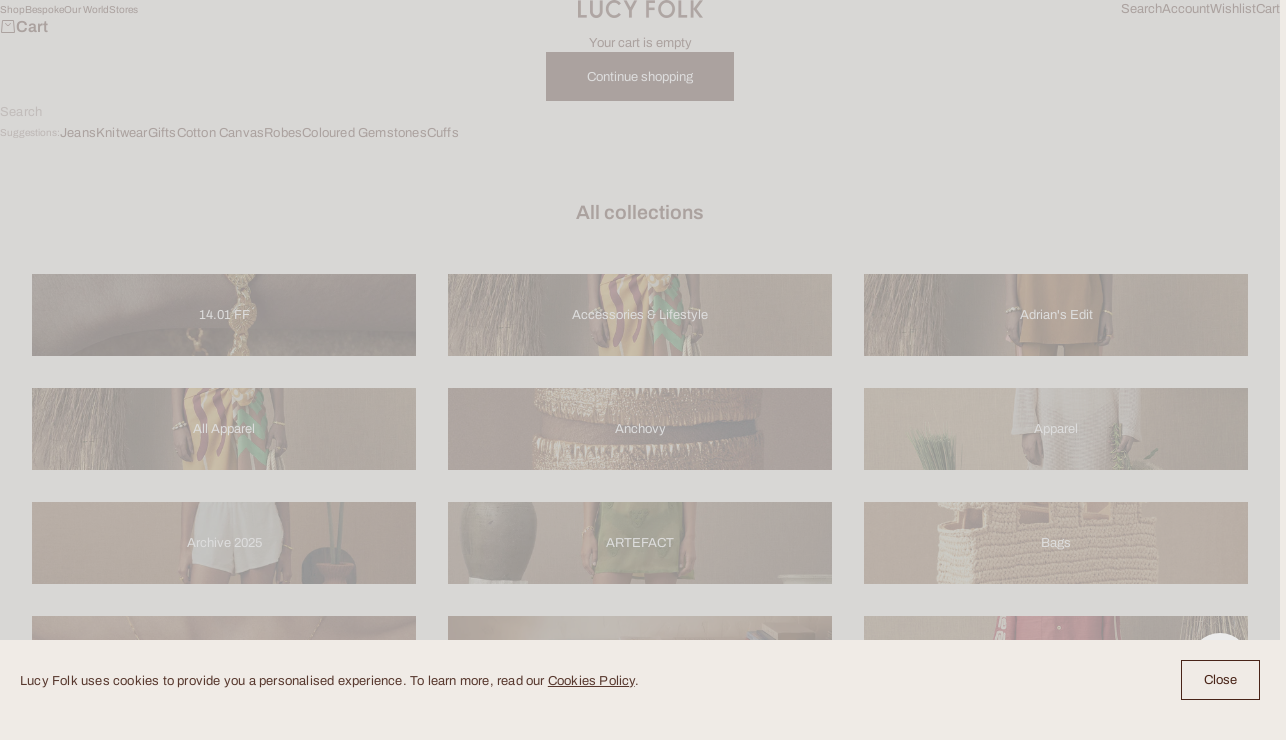

--- FILE ---
content_type: text/html; charset=utf-8
request_url: https://lucyfolk.com/collections/?currency=GYD
body_size: 43028
content:


<!doctype html>

<html lang="en" dir="ltr">
  <head>
    <!-- ALL: EmptyDrop-->
    <meta charset="utf-8">
    <meta name="viewport" content="width=device-width, initial-scale=1.0, height=device-height, minimum-scale=1.0, maximum-scale=5.0">

    <title>Collections</title><meta name="description" content="Lucy Folk is a contemporary lifestyle brand that transforms the creative mindset into wearable pieces of art. Creating handcrafted jewellery, Italian made eyewear, lust worthy accessories and resort inspired apparel."><link rel="canonical" href="https://lucyfolk.com/collections"><link rel="shortcut icon" href="//lucyfolk.com/cdn/shop/files/STONE_KEY_FAVICON_180x180PNG.png?v=1768357612&width=96">
      <link rel="apple-touch-icon" href="//lucyfolk.com/cdn/shop/files/STONE_KEY_FAVICON_180x180PNG.png?v=1768357612&width=180"><meta name="google-site-verification" content="xwpI4afvkhs5AAgZgO-mbG5n_xQ86xACOAwUCVG4Mlg" /><link rel="preload" href="//lucyfolk.com/cdn/fonts/archivo/archivo_n4.dc8d917cc69af0a65ae04d01fd8eeab28a3573c9.woff2" as="font" type="font/woff2" crossorigin><link rel="preload" href="//lucyfolk.com/cdn/fonts/archivo/archivo_n4.dc8d917cc69af0a65ae04d01fd8eeab28a3573c9.woff2" as="font" type="font/woff2" crossorigin><script async crossorigin fetchpriority="high" src="/cdn/shopifycloud/importmap-polyfill/es-modules-shim.2.4.0.js"></script>
<script type="text/javascript" id="globals-script">
  var GM_STATE = {
    // cart: {
    //   emptyMessage:null,
    //   miniEnable:,
    //   thresholdEnable:null,
    //   thresholdAmount:0,
    //   contactContent:null// },
    customer: {
      logged:false,
      id:"",
      email: "",
      name: ""
    },
    shopify: {
      shop:"lucy-folk",
      shopUrl: "https:\/\/lucyfolk.com",
      defaultCurrency:null,
      moneyFormat:"G${{amount}}",
      moneyWithCurrencyFormat:"${{amount}} GYD",
      defaultImage:"//lucyfolk.com/cdn/shop/t/234/assets/image-placeholder.png?v=12215544333283297591744859392"},
    // routes: {
    //   cart_url: '/cart',
    //   predictive_search_url: '/search/suggest'
    // },
    // apis: {
    //   storefrontAccessToken:null,
    //   graphQlEndpoint: "https://lucy-folk.myshopify.com/api/2024-04/graphql.json",
    // },
    apps: {
    //   backInStock: {
    //     enable:,
    //     url:null,
    //     listId:null,
    //     subscriptionUrl:null,
    //   },
    //   klaviyo: {
    //     publicKey:null//   }
    },
    integrations: {
    },
    customs: {
      sizeKeys: ['Size', 'Sizes'],
      colourKeys: [],
      separateOptionKeys: [],
    }
  };
</script>


<meta property="og:type" content="website">
  <meta property="og:title" content="Collections"><meta property="og:description" content="Lucy Folk is a contemporary lifestyle brand that transforms the creative mindset into wearable pieces of art. Creating handcrafted jewellery, Italian made eyewear, lust worthy accessories and resort inspired apparel."><meta property="og:url" content="https://lucyfolk.com/collections">
<meta property="og:site_name" content="Lucy Folk"><meta name="twitter:card" content="summary"><meta name="twitter:title" content="Collections">
  <meta name="twitter:description" content="Lucy Folk is a contemporary lifestyle brand that transforms the creative mindset into wearable pieces of art. Creating handcrafted jewellery, Italian made eyewear, lust worthy accessories and resort inspired apparel."><script type="application/ld+json">
  {
    "@context": "https://schema.org",
    "@type": "BreadcrumbList",
    "itemListElement": [{
        "@type": "ListItem",
        "position": 1,
        "name": "Home",
        "item": "https://lucyfolk.com"
      }]
  }
</script><style>@font-face {
  font-family: Archivo;
  font-weight: 400;
  font-style: normal;
  font-display: fallback;
  src: url("//lucyfolk.com/cdn/fonts/archivo/archivo_n4.dc8d917cc69af0a65ae04d01fd8eeab28a3573c9.woff2") format("woff2"),
       url("//lucyfolk.com/cdn/fonts/archivo/archivo_n4.bd6b9c34fdb81d7646836be8065ce3c80a2cc984.woff") format("woff");
}
@font-face {
  font-family: Archivo;
  font-weight: 400;
  font-style: italic;
  font-display: fallback;
  src: url("//lucyfolk.com/cdn/fonts/archivo/archivo_i4.37d8c4e02dc4f8e8b559f47082eb24a5c48c2908.woff2") format("woff2"),
       url("//lucyfolk.com/cdn/fonts/archivo/archivo_i4.839d35d75c605237591e73815270f86ab696602c.woff") format("woff");
}
@font-face {
  font-family: Archivo;
  font-weight: 400;
  font-style: normal;
  font-display: fallback;
  src: url("//lucyfolk.com/cdn/fonts/archivo/archivo_n4.dc8d917cc69af0a65ae04d01fd8eeab28a3573c9.woff2") format("woff2"),
       url("//lucyfolk.com/cdn/fonts/archivo/archivo_n4.bd6b9c34fdb81d7646836be8065ce3c80a2cc984.woff") format("woff");
}
@font-face {
  font-family: Archivo;
  font-weight: 400;
  font-style: italic;
  font-display: fallback;
  src: url("//lucyfolk.com/cdn/fonts/archivo/archivo_i4.37d8c4e02dc4f8e8b559f47082eb24a5c48c2908.woff2") format("woff2"),
       url("//lucyfolk.com/cdn/fonts/archivo/archivo_i4.839d35d75c605237591e73815270f86ab696602c.woff") format("woff");
}
@font-face {
  font-family: Archivo;
  font-weight: 600;
  font-style: normal;
  font-display: fallback;
  src: url("//lucyfolk.com/cdn/fonts/archivo/archivo_n6.06ce7cb3e84f9557d04c35761e39e39ea101fb19.woff2") format("woff2"),
       url("//lucyfolk.com/cdn/fonts/archivo/archivo_n6.5dd16bc207dfc6d25ca8472d89387d828f610453.woff") format("woff");
}
@font-face {
  font-family: Archivo;
  font-weight: 400;
  font-style: normal;
  font-display: fallback;
  src: url("//lucyfolk.com/cdn/fonts/archivo/archivo_n4.dc8d917cc69af0a65ae04d01fd8eeab28a3573c9.woff2") format("woff2"),
       url("//lucyfolk.com/cdn/fonts/archivo/archivo_n4.bd6b9c34fdb81d7646836be8065ce3c80a2cc984.woff") format("woff");
}
@font-face {
  font-family: Archivo;
  font-weight: 400;
  font-style: italic;
  font-display: fallback;
  src: url("//lucyfolk.com/cdn/fonts/archivo/archivo_i4.37d8c4e02dc4f8e8b559f47082eb24a5c48c2908.woff2") format("woff2"),
       url("//lucyfolk.com/cdn/fonts/archivo/archivo_i4.839d35d75c605237591e73815270f86ab696602c.woff") format("woff");
}
@font-face {
  font-family: Archivo;
  font-weight: 500;
  font-style: normal;
  font-display: fallback;
  src: url("//lucyfolk.com/cdn/fonts/archivo/archivo_n5.272841b6d6b831864f7fecfa55541752bb399511.woff2") format("woff2"),
       url("//lucyfolk.com/cdn/fonts/archivo/archivo_n5.27fb58a71a175084eb68e15500549a69fe15738e.woff") format("woff");
}
@font-face {
  font-family: Archivo;
  font-weight: 600;
  font-style: normal;
  font-display: fallback;
  src: url("//lucyfolk.com/cdn/fonts/archivo/archivo_n6.06ce7cb3e84f9557d04c35761e39e39ea101fb19.woff2") format("woff2"),
       url("//lucyfolk.com/cdn/fonts/archivo/archivo_n6.5dd16bc207dfc6d25ca8472d89387d828f610453.woff") format("woff");
}
@font-face {
  font-family: Archivo;
  font-weight: 600;
  font-style: italic;
  font-display: fallback;
  src: url("//lucyfolk.com/cdn/fonts/archivo/archivo_i6.0bb24d252a74d8be5c11aebd8e0623d0e78d962e.woff2") format("woff2"),
       url("//lucyfolk.com/cdn/fonts/archivo/archivo_i6.fbf64fc840abbe90ebdedde597401d7b3b9f31ef.woff") format("woff");
}
:root {
    /* Container */
    --container-max-width: 100%;
    --container-gutter: 1.25rem;

    /* Spacing */
    --section-vertical-spacing: 2.5rem;
    --section-stack-row-gap: 2rem;

    /* Form settings */
    --form-gap: 1rem; /* Gap between fieldset and submit button */
    --fieldset-gap: 0.5rem; /* Gap between each form input within a fieldset */
    --form-control-gap: 0.5rem; /* Gap between input and label (ignored for floating label) */
    --checkbox-control-gap: 0.75rem; /* Horizontal gap between checkbox and its associated label */
    --input-padding-block: 0.65rem; /* Vertical padding for input, textarea and native select */
    --input-padding-inline: 1rem; /* Horizontal padding for input, textarea and native select */
    --checkbox-size: 0.875rem; /* Size (width and height) for checkbox */

    /* Product listing gaps */
    --product-list-column-gap: 0px;--product-list-row-gap: 0px;/* Other sizes */
    --header-group-height: calc(var(--announcement-bar-height, 0px) + var(--countdown-condensed-height, 0px) + var(--header-height, 0px));
    --sticky-area-height: calc(var(--announcement-bar-is-sticky, 0) * var(--announcement-bar-height, 0px) + var(--header-is-sticky, 0) * var(--header-height, 0px));
    --sticky-offset: calc(var(--announcement-bar-is-sticky, 0) * var(--announcement-bar-height, 0px) + var(--header-is-sticky, 0) * var(--header-is-visible, 1) * var(--header-height, 0px));

    /* RTL support */
    --transform-logical-flip: 1;
    --transform-origin-start: left;
    --transform-origin-end: right;

    /**
     * ---------------------------------------------------------------------
     * TYPOGRAPHY
     * ---------------------------------------------------------------------
     */

    /* Font properties */
    --subheading-font-family: Archivo, sans-serif;
    --subheading-font-weight: 400;
    --subheading-font-style: normal;
    --subheading-font-size: 0.5625rem;
    --subheading-text-transform: none;
    --subheading-letter-spacing: 0.0em;
    --heading-font-family: Archivo, sans-serif;
    --heading-font-weight: 400;
    --heading-font-style: normal;
    --heading-text-transform: none;
    --heading-letter-spacing: -0.05em;
    --heading-line-height: 0.9;
    --heading-italic-font-family: Helvetica, Arial, sans-serif;
    --heading-italic-font-weight: 400;
    --heading-italic-font-size-multiplier: 0%;
    --text-font-family: Archivo, sans-serif;
    --text-font-weight: 400;
    --text-font-style: normal;
    --text-transform: normal;
    --text-letter-spacing: 0.0em;
    --text-line-height: 1.4;
    --text-font-medium-weight: 500;
    --text-font-bold-weight: 600;
    --button-font: var(--text-font-style) var(--text-font-weight) var(--button-font-size) / normal var(--text-font-family);
    --button-text-transform: normal;
    --button-letter-spacing: 0.0em;

    /* Font sizes */--text-heading-size-factor: 0.9;
    --text-display-xl: max(0.75rem, clamp(3.5rem, 1.9223rem + 6.7314vw, 10rem) * var(--text-heading-size-factor));
    --text-display-l: max(0.75rem, clamp(3.375rem, 2.1311rem + 5.3074vw, 8.5rem) * var(--text-heading-size-factor));
    --text-display-m: max(0.75rem, clamp(3.25rem, 2.3701rem + 3.7540vw, 6.875rem) * var(--text-heading-size-factor));
    --text-h1: max(0.75rem, clamp(3rem, 2.3325rem + 2.8479vw, 5.75rem) * var(--text-heading-size-factor));
    --text-h2: max(0.75rem, clamp(2.5rem, 1.9539rem + 2.3301vw, 4.75rem) * var(--text-heading-size-factor));
    --text-h3: max(0.75rem, clamp(2rem, 1.6359rem + 1.5534vw, 3.5rem) * var(--text-heading-size-factor));
    --text-h4: max(0.75rem, clamp(1.75rem, 1.4466rem + 1.2945vw, 3rem) * var(--text-heading-size-factor));
    --text-h5: max(0.75rem, clamp(1.375rem, 1.2233rem + 0.6472vw, 2rem) * var(--text-heading-size-factor));
    --text-h6: max(0.75rem, clamp(1.1875rem, 1.1117rem + 0.3236vw, 1.5rem) * var(--text-heading-size-factor));
    --text-h7: max(0.75rem, clamp(1rem, 0.9545rem + 0.1942vw, 1.1875rem) * var(--text-heading-size-factor));
    --text-xs: 0.6875rem;
    --text-sm: 0.75rem;
    --text-base: 0.75rem;
    --text-lg: 0.9375rem;
    --button-font-size: 0.75rem;

    /* Rounded variables (used for border radius) */
    --rounded-full: 9999px;
    --subheading-border-radius: 0.0rem;
    --button-border-radius: 1.875rem;
    --input-border-radius: 0.0rem;

    /* Product card variables */
    --product-card-row-count: 2;

    /**
     * ---------------------------------------------------------------------
     * OTHER
     * ---------------------------------------------------------------------
     */

    --icon-stroke-width: 1px;
    --quotation-mark-svg: url('data:image/svg+xml,<svg xmlns="http://www.w3.org/2000/svg" focusable="false" width="62" fill="none" viewBox="0 0 62 57"><path fill="%23000" d="M.79 31.904 11.924.816h12.296l-8.12 31.088h7.888V56.96H.79V31.904Zm37.351 0L49.277.816h12.064l-8.12 31.088h7.888V56.96H38.141V31.904Z" /></svg>');
  }

  [dir="rtl"]:root {
    /* RTL support */
    --transform-logical-flip: -1;
    --transform-origin-start: right;
    --transform-origin-end: left;
  }

  @media screen and (min-width: 700px) {
    :root {
      --text-xs: 0.6875rem;
      --text-sm: 0.75rem;
      --text-base: 0.8125rem;
      --text-lg: 1.0rem;
      --subheading-font-size: 0.625rem;

      /* Spacing */
      --container-gutter: 2rem;

      /* Form settings */
      --form-gap: 1.25rem; /* Gap between fieldset and submit button */
      --fieldset-gap: 0.75rem; /* Gap between each form input within a fieldset */
      --input-padding-block: 0.75rem; /* Vertical padding for input, textarea and native select */

      /* Font sizes */
      --button-font-size: 0.8125rem;

      /* Product listing gaps */--product-list-column-gap: 0px;
        --product-list-row-gap: 0px;}
  }

  @media screen and (min-width: 1000px) {
    :root {
      /* Spacing settings */
      --section-vertical-spacing: 3.5rem;
      --section-stack-row-gap: 3rem;
    }
  }

  @media screen and (min-width: 1399px) {
    :root {
      /* Spacing settings */
      --section-vertical-spacing: 4.5rem;
      --container-gutter: 3rem;
    }
  }

  /**
   * ---------------------------------------------------------------------
   * COLORS
   * ---------------------------------------------------------------------
   */

  :root {--page-overlay: 0 0 0 / 0.4;
    --dialog-backdrop-blur: 12px;

    /* Status colors */
    --success-background: 235 231 230;
    --success-text: 88 57 47;
    --warning-background: 235 231 230;
    --warning-text: 88 57 47;
    --error-background: 235 231 230;
    --error-text: 88 57 47;

    /* Product colors */
    --on-sale-text: 88 57 47;
    --on-sale-badge-background: 88 57 47;
    --on-sale-badge-text: 255 255 255;
    --sold-out-badge-background: 88 57 47;
    --sold-out-badge-text: 255 255 255;
    --custom-badge-background: 255 255 255;
    --custom-badge-text: 0 0 0;
    --star-color: 88 57 47;
  }.color-scheme--scheme-1 {
      --accent: 88 57 47;
      --background: 239 235 230;
      --background-gradient: ;
      --background-secondary: 255 255 255;
      --has-transparent-background: 0;
      --has-filled-background: 1;
      --text-color: 88 57 47;--border-color: 224 217 212;/* Subheading colors */--subheading-background: 0 0 0 / 0.0;
      --subheading-border: none;
      --subheading-text-color: 255 255 255;
      --subheading-has-padding: 0;

      /* Heading highlight */
      --heading-highlight-accent-color: 255 255 255;
      --heading-highlight-text-color: 255 255 255;

      /* Button colors */
      --button-background-primary: 88 57 47;
      --button-text-primary: 255 255 255;

      /* Form inputs */
      --input-background: 255 255 255;
      --input-text-color: 50 30 30;
      --input-text-transform: none;
    }.shopify-section:has(> .color-scheme--scheme-1) + .shopify-section:has(> .color-scheme--scheme-1) {
          --section-has-same-background-as-previous-section: 1;
        }.color-scheme--scheme-2 {
      --accent: 50 30 30;
      --background: 255 255 255;
      --background-gradient: ;
      --background-secondary: 250 244 240;
      --has-transparent-background: 0;
      --has-filled-background: 1;
      --text-color: 50 30 30;--border-color: 235 233 233;/* Subheading colors */--subheading-background: 0 0 0 / 0.0;
      --subheading-border: none;
      --subheading-text-color: 50 30 30;
      --subheading-has-padding: 0;

      /* Heading highlight */
      --heading-highlight-accent-color: 50 30 30;
      --heading-highlight-text-color: 255 255 255;

      /* Button colors */
      --button-background-primary: 50 30 30;
      --button-text-primary: 255 255 255;

      /* Form inputs */
      --input-background: 255 255 255;
      --input-text-color: 50 30 30;
      --input-text-transform: none;
    }.shopify-section:has(> .color-scheme--scheme-2) + .shopify-section:has(> .color-scheme--scheme-2) {
          --section-has-same-background-as-previous-section: 1;
        }.color-scheme--scheme-3 {
      --accent: 255 255 255;
      --background: 240 233 229;
      --background-gradient: ;
      --background-secondary: 240 240 240;
      --has-transparent-background: 0;
      --has-filled-background: 1;
      --text-color: 255 255 255;--border-color: 242 235 232;/* Subheading colors */--subheading-background: 0 0 0 / 0.0;
      --subheading-border: none;
      --subheading-text-color: 255 255 255;
      --subheading-has-padding: 0;

      /* Heading highlight */
      --heading-highlight-accent-color: 3 3 5;
      --heading-highlight-text-color: 255 255 255;

      /* Button colors */
      --button-background-primary: 255 255 255;
      --button-text-primary: 8 9 18;

      /* Form inputs */
      --input-background: 255 255 255;
      --input-text-color: 3 3 5;
      --input-text-transform: none;
    }.shopify-section:has(> .color-scheme--scheme-3) + .shopify-section:has(> .color-scheme--scheme-3) {
          --section-has-same-background-as-previous-section: 1;
        }.color-scheme--scheme-4 {
      --accent: 250 244 240;
      --background: 50 30 30;
      --background-gradient: ;
      --background-secondary: 255 255 255;
      --has-transparent-background: 0;
      --has-filled-background: 1;
      --text-color: 250 244 240;--border-color: 70 51 51;/* Subheading colors */--subheading-background: 0 0 0 / 0.0;
      --subheading-border: none;
      --subheading-text-color: 250 244 240;
      --subheading-has-padding: 0;

      /* Heading highlight */
      --heading-highlight-accent-color: 250 244 240;
      --heading-highlight-text-color: 50 30 30;

      /* Button colors */
      --button-background-primary: 250 244 240;
      --button-text-primary: 50 30 30;

      /* Form inputs */
      --input-background: 35 15 15;
      --input-text-color: 255 255 255;
      --input-text-transform: none;
    }.shopify-section:has(> .color-scheme--scheme-4) + .shopify-section:has(> .color-scheme--scheme-4) {
          --section-has-same-background-as-previous-section: 1;
        }.color-scheme--scheme-5 {
      --accent: 50 30 30;
      --background: 241 228 211;
      --background-gradient: ;
      --background-secondary: 255 255 255;
      --has-transparent-background: 0;
      --has-filled-background: 1;
      --text-color: 50 30 30;--border-color: 222 208 193;/* Subheading colors */--subheading-background: 0 0 0 / 0.0;
      --subheading-border: none;
      --subheading-text-color: 50 30 30;
      --subheading-has-padding: 0;

      /* Heading highlight */
      --heading-highlight-accent-color: 163 42 26;
      --heading-highlight-text-color: 255 255 255;

      /* Button colors */
      --button-background-primary: 50 30 30;
      --button-text-primary: 255 255 255;

      /* Form inputs */
      --input-background: 255 255 255;
      --input-text-color: 50 30 30;
      --input-text-transform: none;
    }.shopify-section:has(> .color-scheme--scheme-5) + .shopify-section:has(> .color-scheme--scheme-5) {
          --section-has-same-background-as-previous-section: 1;
        }.color-scheme--scheme-6 {
      --accent: 255 255 255;
      --background: 82 87 46;
      --background-gradient: ;
      --background-secondary: 255 255 255;
      --has-transparent-background: 0;
      --has-filled-background: 1;
      --text-color: 255 255 255;--border-color: 99 104 67;/* Subheading colors */--subheading-background: 0 0 0 / 0.0;
      --subheading-border: none;
      --subheading-text-color: 255 255 255;
      --subheading-has-padding: 0;

      /* Heading highlight */
      --heading-highlight-accent-color: 255 255 255;
      --heading-highlight-text-color: 82 87 46;

      /* Button colors */
      --button-background-primary: 255 255 255;
      --button-text-primary: 82 87 46;

      /* Form inputs */
      --input-background: 255 255 255;
      --input-text-color: 82 87 46;
      --input-text-transform: none;
    }.shopify-section:has(> .color-scheme--scheme-6) + .shopify-section:has(> .color-scheme--scheme-6) {
          --section-has-same-background-as-previous-section: 1;
        }.color-scheme--scheme-7 {
      --accent: 255 255 255;
      --background: 0 0 0;
      --background-gradient: ;
      --background-secondary: 0 0 0;
      --has-transparent-background: 0;
      --has-filled-background: 1;
      --text-color: 255 255 255;--border-color: 26 26 26;/* Subheading colors */--subheading-background: 0 0 0 / 0.0;
      --subheading-border: none;
      --subheading-text-color: 255 255 255;
      --subheading-has-padding: 0;

      /* Heading highlight */
      --heading-highlight-accent-color: 255 255 255;
      --heading-highlight-text-color: 255 255 255;

      /* Button colors */
      --button-background-primary: 255 255 255;
      --button-text-primary: 0 0 0;

      /* Form inputs */
      --input-background: 0 0 0;
      --input-text-color: 255 255 255;
      --input-text-transform: none;
    }.shopify-section:has(> .color-scheme--scheme-7) + .shopify-section:has(> .color-scheme--scheme-7) {
          --section-has-same-background-as-previous-section: 1;
        }.color-scheme--scheme-0f75ac9f-f9eb-4e7a-af80-364ce26ca0bf {
      --accent: 50 30 30;
      --background: 0 0 0 / 0;
      --background-gradient: ;
      --background-secondary: 255 255 255;
      --has-transparent-background: 1;
      --has-filled-background: 0;
      --text-color: 255 255 255;--border-color: 255 255 255 / 0.6;/* Subheading colors */--subheading-background: 0 0 0 / 0.0;
      --subheading-border: none;
      --subheading-text-color: 255 255 255;
      --subheading-has-padding: 0;

      /* Heading highlight */
      --heading-highlight-accent-color: 255 255 255;
      --heading-highlight-text-color: 255 255 255;

      /* Button colors */
      --button-background-primary: 50 30 30;
      --button-text-primary: 255 255 255;

      /* Form inputs */
      --input-background: 255 255 255;
      --input-text-color: 50 30 30;
      --input-text-transform: none;
    }.shopify-section:has(> .color-scheme--scheme-0f75ac9f-f9eb-4e7a-af80-364ce26ca0bf) + .shopify-section:has(> .color-scheme--scheme-0f75ac9f-f9eb-4e7a-af80-364ce26ca0bf) {
          --section-has-same-background-as-previous-section: 1;
        }</style>
<script>
  // This allows to expose several variables to the global scope, to be used in scripts
  window.themeVariables = {
    settings: {
      pageType: "list-collections",
      moneyFormat: "G${{amount}}",
      moneyWithCurrencyFormat: "${{amount}} GYD",
      currencyCodeEnabled: true,
      cartType: "drawer",
      showHeadingEffectAnimation: true,
      staggerProducts: true
    },

    strings: {
      addedToCart: "{{product_title}} was added to cart",
      closeGallery: "Close gallery",
      zoomGallery: "Zoom",
      errorGallery: "Image cannot be loaded",
      shippingEstimatorNoResults: "Sorry, we do not ship to your address.",
      shippingEstimatorOneResult: "There is one shipping rate for your address:",
      shippingEstimatorMultipleResults: "There are several shipping rates for your address:",
      shippingEstimatorError: "One or more error occurred while retrieving shipping rates:",
      next: "Next",
      previous: "Previous"
    },

    mediaQueries: {
      'sm': 'screen and (min-width: 700px)',
      'md': 'screen and (min-width: 1000px)',
      'lg': 'screen and (min-width: 1150px)',
      'xl': 'screen and (min-width: 1400px)',
      '2xl': 'screen and (min-width: 1600px)',
      'sm-max': 'screen and (max-width: 699px)',
      'md-max': 'screen and (max-width: 999px)',
      'lg-max': 'screen and (max-width: 1149px)',
      'xl-max': 'screen and (max-width: 1399px)',
      '2xl-max': 'screen and (max-width: 1599px)',
      'motion-safe': '(prefers-reduced-motion: no-preference)',
      'motion-reduce': '(prefers-reduced-motion: reduce)',
      'supports-hover': 'screen and (pointer: fine)',
      'supports-touch': 'screen and (pointer: coarse)'
    }
  };</script><script type="importmap">{
        "imports": {
          "vendor": "//lucyfolk.com/cdn/shop/t/234/assets/vendor.min.js?v=140224033830005903351744158865",
          "theme": "//lucyfolk.com/cdn/shop/t/234/assets/theme.js?v=93238625199762194781765180933",
          "photoswipe": "//lucyfolk.com/cdn/shop/t/234/assets/photoswipe.min.js?v=13374349288281597431744158863"
        }
      }
    </script>

    <script type="module" src="//lucyfolk.com/cdn/shop/t/234/assets/vendor.min.js?v=140224033830005903351744158865"></script>
    <script type="module" src="//lucyfolk.com/cdn/shop/t/234/assets/theme.js?v=93238625199762194781765180933"></script>
	<script src="//lucyfolk.com/cdn/shop/t/234/assets/modal-side.js?v=89303336724421194781744859392" defer></script>

    <script>window.performance && window.performance.mark && window.performance.mark('shopify.content_for_header.start');</script><meta name="google-site-verification" content="6q0_wC-emV_UzHNkYDGJLRDjb26FzV7n8LFBr3wAw0k">
<meta id="shopify-digital-wallet" name="shopify-digital-wallet" content="/8106309/digital_wallets/dialog">
<meta name="shopify-checkout-api-token" content="f700fa57349f3c73c698d87fec9995c6">
<meta id="in-context-paypal-metadata" data-shop-id="8106309" data-venmo-supported="false" data-environment="production" data-locale="en_US" data-paypal-v4="true" data-currency="GYD">
<script async="async" src="/checkouts/internal/preloads.js?locale=en-GY"></script>
<link rel="preconnect" href="https://shop.app" crossorigin="anonymous">
<script async="async" src="https://shop.app/checkouts/internal/preloads.js?locale=en-GY&shop_id=8106309" crossorigin="anonymous"></script>
<script id="apple-pay-shop-capabilities" type="application/json">{"shopId":8106309,"countryCode":"AU","currencyCode":"GYD","merchantCapabilities":["supports3DS"],"merchantId":"gid:\/\/shopify\/Shop\/8106309","merchantName":"Lucy Folk","requiredBillingContactFields":["postalAddress","email","phone"],"requiredShippingContactFields":["postalAddress","email","phone"],"shippingType":"shipping","supportedNetworks":["visa","masterCard","amex","jcb"],"total":{"type":"pending","label":"Lucy Folk","amount":"1.00"},"shopifyPaymentsEnabled":true,"supportsSubscriptions":true}</script>
<script id="shopify-features" type="application/json">{"accessToken":"f700fa57349f3c73c698d87fec9995c6","betas":["rich-media-storefront-analytics"],"domain":"lucyfolk.com","predictiveSearch":true,"shopId":8106309,"locale":"en"}</script>
<script>var Shopify = Shopify || {};
Shopify.shop = "lucy-folk.myshopify.com";
Shopify.locale = "en";
Shopify.currency = {"active":"GYD","rate":"142.69698"};
Shopify.country = "GY";
Shopify.theme = {"name":"shopify-theme-lucy-folk-concise\/development","id":134185287747,"schema_name":"Stretch","schema_version":"1.2.0","theme_store_id":null,"role":"main"};
Shopify.theme.handle = "null";
Shopify.theme.style = {"id":null,"handle":null};
Shopify.cdnHost = "lucyfolk.com/cdn";
Shopify.routes = Shopify.routes || {};
Shopify.routes.root = "/";</script>
<script type="module">!function(o){(o.Shopify=o.Shopify||{}).modules=!0}(window);</script>
<script>!function(o){function n(){var o=[];function n(){o.push(Array.prototype.slice.apply(arguments))}return n.q=o,n}var t=o.Shopify=o.Shopify||{};t.loadFeatures=n(),t.autoloadFeatures=n()}(window);</script>
<script>
  window.ShopifyPay = window.ShopifyPay || {};
  window.ShopifyPay.apiHost = "shop.app\/pay";
  window.ShopifyPay.redirectState = null;
</script>
<script id="shop-js-analytics" type="application/json">{"pageType":"list-collections"}</script>
<script defer="defer" async type="module" src="//lucyfolk.com/cdn/shopifycloud/shop-js/modules/v2/client.init-shop-cart-sync_C5BV16lS.en.esm.js"></script>
<script defer="defer" async type="module" src="//lucyfolk.com/cdn/shopifycloud/shop-js/modules/v2/chunk.common_CygWptCX.esm.js"></script>
<script type="module">
  await import("//lucyfolk.com/cdn/shopifycloud/shop-js/modules/v2/client.init-shop-cart-sync_C5BV16lS.en.esm.js");
await import("//lucyfolk.com/cdn/shopifycloud/shop-js/modules/v2/chunk.common_CygWptCX.esm.js");

  window.Shopify.SignInWithShop?.initShopCartSync?.({"fedCMEnabled":true,"windoidEnabled":true});

</script>
<script>
  window.Shopify = window.Shopify || {};
  if (!window.Shopify.featureAssets) window.Shopify.featureAssets = {};
  window.Shopify.featureAssets['shop-js'] = {"shop-cart-sync":["modules/v2/client.shop-cart-sync_ZFArdW7E.en.esm.js","modules/v2/chunk.common_CygWptCX.esm.js"],"init-fed-cm":["modules/v2/client.init-fed-cm_CmiC4vf6.en.esm.js","modules/v2/chunk.common_CygWptCX.esm.js"],"shop-button":["modules/v2/client.shop-button_tlx5R9nI.en.esm.js","modules/v2/chunk.common_CygWptCX.esm.js"],"shop-cash-offers":["modules/v2/client.shop-cash-offers_DOA2yAJr.en.esm.js","modules/v2/chunk.common_CygWptCX.esm.js","modules/v2/chunk.modal_D71HUcav.esm.js"],"init-windoid":["modules/v2/client.init-windoid_sURxWdc1.en.esm.js","modules/v2/chunk.common_CygWptCX.esm.js"],"shop-toast-manager":["modules/v2/client.shop-toast-manager_ClPi3nE9.en.esm.js","modules/v2/chunk.common_CygWptCX.esm.js"],"init-shop-email-lookup-coordinator":["modules/v2/client.init-shop-email-lookup-coordinator_B8hsDcYM.en.esm.js","modules/v2/chunk.common_CygWptCX.esm.js"],"init-shop-cart-sync":["modules/v2/client.init-shop-cart-sync_C5BV16lS.en.esm.js","modules/v2/chunk.common_CygWptCX.esm.js"],"avatar":["modules/v2/client.avatar_BTnouDA3.en.esm.js"],"pay-button":["modules/v2/client.pay-button_FdsNuTd3.en.esm.js","modules/v2/chunk.common_CygWptCX.esm.js"],"init-customer-accounts":["modules/v2/client.init-customer-accounts_DxDtT_ad.en.esm.js","modules/v2/client.shop-login-button_C5VAVYt1.en.esm.js","modules/v2/chunk.common_CygWptCX.esm.js","modules/v2/chunk.modal_D71HUcav.esm.js"],"init-shop-for-new-customer-accounts":["modules/v2/client.init-shop-for-new-customer-accounts_ChsxoAhi.en.esm.js","modules/v2/client.shop-login-button_C5VAVYt1.en.esm.js","modules/v2/chunk.common_CygWptCX.esm.js","modules/v2/chunk.modal_D71HUcav.esm.js"],"shop-login-button":["modules/v2/client.shop-login-button_C5VAVYt1.en.esm.js","modules/v2/chunk.common_CygWptCX.esm.js","modules/v2/chunk.modal_D71HUcav.esm.js"],"init-customer-accounts-sign-up":["modules/v2/client.init-customer-accounts-sign-up_CPSyQ0Tj.en.esm.js","modules/v2/client.shop-login-button_C5VAVYt1.en.esm.js","modules/v2/chunk.common_CygWptCX.esm.js","modules/v2/chunk.modal_D71HUcav.esm.js"],"shop-follow-button":["modules/v2/client.shop-follow-button_Cva4Ekp9.en.esm.js","modules/v2/chunk.common_CygWptCX.esm.js","modules/v2/chunk.modal_D71HUcav.esm.js"],"checkout-modal":["modules/v2/client.checkout-modal_BPM8l0SH.en.esm.js","modules/v2/chunk.common_CygWptCX.esm.js","modules/v2/chunk.modal_D71HUcav.esm.js"],"lead-capture":["modules/v2/client.lead-capture_Bi8yE_yS.en.esm.js","modules/v2/chunk.common_CygWptCX.esm.js","modules/v2/chunk.modal_D71HUcav.esm.js"],"shop-login":["modules/v2/client.shop-login_D6lNrXab.en.esm.js","modules/v2/chunk.common_CygWptCX.esm.js","modules/v2/chunk.modal_D71HUcav.esm.js"],"payment-terms":["modules/v2/client.payment-terms_CZxnsJam.en.esm.js","modules/v2/chunk.common_CygWptCX.esm.js","modules/v2/chunk.modal_D71HUcav.esm.js"]};
</script>
<script>(function() {
  var isLoaded = false;
  function asyncLoad() {
    if (isLoaded) return;
    isLoaded = true;
    var urls = ["https:\/\/config.gorgias.chat\/bundle-loader\/01GYDTV53WTHJC4PQKWD3RZRRZ?source=shopify1click\u0026shop=lucy-folk.myshopify.com","https:\/\/cdn.9gtb.com\/loader.js?g_cvt_id=59e6047a-5633-4b49-a816-a0162098583f\u0026shop=lucy-folk.myshopify.com"];
    for (var i = 0; i < urls.length; i++) {
      var s = document.createElement('script');
      s.type = 'text/javascript';
      s.async = true;
      s.src = urls[i];
      var x = document.getElementsByTagName('script')[0];
      x.parentNode.insertBefore(s, x);
    }
  };
  if(window.attachEvent) {
    window.attachEvent('onload', asyncLoad);
  } else {
    window.addEventListener('load', asyncLoad, false);
  }
})();</script>
<script id="__st">var __st={"a":8106309,"offset":39600,"reqid":"3ee2628a-ac4f-41e2-8858-6fdd6ee10261-1768696196","pageurl":"lucyfolk.com\/collections?currency=GYD","u":"9413aca56777","p":"collections"};</script>
<script>window.ShopifyPaypalV4VisibilityTracking = true;</script>
<script id="captcha-bootstrap">!function(){'use strict';const t='contact',e='account',n='new_comment',o=[[t,t],['blogs',n],['comments',n],[t,'customer']],c=[[e,'customer_login'],[e,'guest_login'],[e,'recover_customer_password'],[e,'create_customer']],r=t=>t.map((([t,e])=>`form[action*='/${t}']:not([data-nocaptcha='true']) input[name='form_type'][value='${e}']`)).join(','),a=t=>()=>t?[...document.querySelectorAll(t)].map((t=>t.form)):[];function s(){const t=[...o],e=r(t);return a(e)}const i='password',u='form_key',d=['recaptcha-v3-token','g-recaptcha-response','h-captcha-response',i],f=()=>{try{return window.sessionStorage}catch{return}},m='__shopify_v',_=t=>t.elements[u];function p(t,e,n=!1){try{const o=window.sessionStorage,c=JSON.parse(o.getItem(e)),{data:r}=function(t){const{data:e,action:n}=t;return t[m]||n?{data:e,action:n}:{data:t,action:n}}(c);for(const[e,n]of Object.entries(r))t.elements[e]&&(t.elements[e].value=n);n&&o.removeItem(e)}catch(o){console.error('form repopulation failed',{error:o})}}const l='form_type',E='cptcha';function T(t){t.dataset[E]=!0}const w=window,h=w.document,L='Shopify',v='ce_forms',y='captcha';let A=!1;((t,e)=>{const n=(g='f06e6c50-85a8-45c8-87d0-21a2b65856fe',I='https://cdn.shopify.com/shopifycloud/storefront-forms-hcaptcha/ce_storefront_forms_captcha_hcaptcha.v1.5.2.iife.js',D={infoText:'Protected by hCaptcha',privacyText:'Privacy',termsText:'Terms'},(t,e,n)=>{const o=w[L][v],c=o.bindForm;if(c)return c(t,g,e,D).then(n);var r;o.q.push([[t,g,e,D],n]),r=I,A||(h.body.append(Object.assign(h.createElement('script'),{id:'captcha-provider',async:!0,src:r})),A=!0)});var g,I,D;w[L]=w[L]||{},w[L][v]=w[L][v]||{},w[L][v].q=[],w[L][y]=w[L][y]||{},w[L][y].protect=function(t,e){n(t,void 0,e),T(t)},Object.freeze(w[L][y]),function(t,e,n,w,h,L){const[v,y,A,g]=function(t,e,n){const i=e?o:[],u=t?c:[],d=[...i,...u],f=r(d),m=r(i),_=r(d.filter((([t,e])=>n.includes(e))));return[a(f),a(m),a(_),s()]}(w,h,L),I=t=>{const e=t.target;return e instanceof HTMLFormElement?e:e&&e.form},D=t=>v().includes(t);t.addEventListener('submit',(t=>{const e=I(t);if(!e)return;const n=D(e)&&!e.dataset.hcaptchaBound&&!e.dataset.recaptchaBound,o=_(e),c=g().includes(e)&&(!o||!o.value);(n||c)&&t.preventDefault(),c&&!n&&(function(t){try{if(!f())return;!function(t){const e=f();if(!e)return;const n=_(t);if(!n)return;const o=n.value;o&&e.removeItem(o)}(t);const e=Array.from(Array(32),(()=>Math.random().toString(36)[2])).join('');!function(t,e){_(t)||t.append(Object.assign(document.createElement('input'),{type:'hidden',name:u})),t.elements[u].value=e}(t,e),function(t,e){const n=f();if(!n)return;const o=[...t.querySelectorAll(`input[type='${i}']`)].map((({name:t})=>t)),c=[...d,...o],r={};for(const[a,s]of new FormData(t).entries())c.includes(a)||(r[a]=s);n.setItem(e,JSON.stringify({[m]:1,action:t.action,data:r}))}(t,e)}catch(e){console.error('failed to persist form',e)}}(e),e.submit())}));const S=(t,e)=>{t&&!t.dataset[E]&&(n(t,e.some((e=>e===t))),T(t))};for(const o of['focusin','change'])t.addEventListener(o,(t=>{const e=I(t);D(e)&&S(e,y())}));const B=e.get('form_key'),M=e.get(l),P=B&&M;t.addEventListener('DOMContentLoaded',(()=>{const t=y();if(P)for(const e of t)e.elements[l].value===M&&p(e,B);[...new Set([...A(),...v().filter((t=>'true'===t.dataset.shopifyCaptcha))])].forEach((e=>S(e,t)))}))}(h,new URLSearchParams(w.location.search),n,t,e,['guest_login'])})(!0,!0)}();</script>
<script integrity="sha256-4kQ18oKyAcykRKYeNunJcIwy7WH5gtpwJnB7kiuLZ1E=" data-source-attribution="shopify.loadfeatures" defer="defer" src="//lucyfolk.com/cdn/shopifycloud/storefront/assets/storefront/load_feature-a0a9edcb.js" crossorigin="anonymous"></script>
<script crossorigin="anonymous" defer="defer" src="//lucyfolk.com/cdn/shopifycloud/storefront/assets/shopify_pay/storefront-65b4c6d7.js?v=20250812"></script>
<script data-source-attribution="shopify.dynamic_checkout.dynamic.init">var Shopify=Shopify||{};Shopify.PaymentButton=Shopify.PaymentButton||{isStorefrontPortableWallets:!0,init:function(){window.Shopify.PaymentButton.init=function(){};var t=document.createElement("script");t.src="https://lucyfolk.com/cdn/shopifycloud/portable-wallets/latest/portable-wallets.en.js",t.type="module",document.head.appendChild(t)}};
</script>
<script data-source-attribution="shopify.dynamic_checkout.buyer_consent">
  function portableWalletsHideBuyerConsent(e){var t=document.getElementById("shopify-buyer-consent"),n=document.getElementById("shopify-subscription-policy-button");t&&n&&(t.classList.add("hidden"),t.setAttribute("aria-hidden","true"),n.removeEventListener("click",e))}function portableWalletsShowBuyerConsent(e){var t=document.getElementById("shopify-buyer-consent"),n=document.getElementById("shopify-subscription-policy-button");t&&n&&(t.classList.remove("hidden"),t.removeAttribute("aria-hidden"),n.addEventListener("click",e))}window.Shopify?.PaymentButton&&(window.Shopify.PaymentButton.hideBuyerConsent=portableWalletsHideBuyerConsent,window.Shopify.PaymentButton.showBuyerConsent=portableWalletsShowBuyerConsent);
</script>
<script data-source-attribution="shopify.dynamic_checkout.cart.bootstrap">document.addEventListener("DOMContentLoaded",(function(){function t(){return document.querySelector("shopify-accelerated-checkout-cart, shopify-accelerated-checkout")}if(t())Shopify.PaymentButton.init();else{new MutationObserver((function(e,n){t()&&(Shopify.PaymentButton.init(),n.disconnect())})).observe(document.body,{childList:!0,subtree:!0})}}));
</script>
<link id="shopify-accelerated-checkout-styles" rel="stylesheet" media="screen" href="https://lucyfolk.com/cdn/shopifycloud/portable-wallets/latest/accelerated-checkout-backwards-compat.css" crossorigin="anonymous">
<style id="shopify-accelerated-checkout-cart">
        #shopify-buyer-consent {
  margin-top: 1em;
  display: inline-block;
  width: 100%;
}

#shopify-buyer-consent.hidden {
  display: none;
}

#shopify-subscription-policy-button {
  background: none;
  border: none;
  padding: 0;
  text-decoration: underline;
  font-size: inherit;
  cursor: pointer;
}

#shopify-subscription-policy-button::before {
  box-shadow: none;
}

      </style>

<script>window.performance && window.performance.mark && window.performance.mark('shopify.content_for_header.end');</script>
<link href="//lucyfolk.com/cdn/shop/t/234/assets/theme.css?v=14887218672665465671767846953" rel="stylesheet" type="text/css" media="all" /><link href="//lucyfolk.com/cdn/shop/t/234/assets/concise.css?v=126782179873343230001765364460" rel="stylesheet" type="text/css" media="all" /><!-- Swiper CSS -->
<link rel="stylesheet" href="https://cdn.jsdelivr.net/npm/swiper@9/swiper-bundle.min.css" />
<!-- Swiper JS -->
<script src="https://cdn.jsdelivr.net/npm/swiper@9/swiper-bundle.min.js"></script>

<script>
  var Shopify = Shopify || {};
  Shopify.money_format = "G${{amount}}";
</script>
    
  <!-- BEGIN app block: shopify://apps/gift-card-hero-all-in-one/blocks/app-embed/57babc6a-ae2b-46cf-b565-dd8395b0276b --><!-- BEGIN app snippet: gift-hero-snippet -->

<script async>
  (function() {
    window.ScCommon = {
      shop: {
        moneyFormat: window?.GiftCardHeroCustom?.moneyFormat || 'G${{amount}}',
        customer: null,
      },
    };
    
      window.GiftCardHero = {
        common: {
          translations: {
            preview: 'Preview',
            mycards: 'My Gift Cards',
            account: 'Account',
            details: 'Details',
            noRegisteredCards: 'No registered gift cards',
            checkBalance: 'Check the balance',
            customAmount: 'Custom',
            giftCard: 'Gift card',
            expiresOn: 'Expires on {{ expiry }}',
          },
        },
        shop: {
          items: [],
          currency: 'GYD',
          mainCurrency: 'AUD',
        },
        balance: {
          design: {"checkerBtnBg":"#8533fc","checkerBtnColor":"#ffffff","checkerModalBorderRadius":5,"checkerButtonBorderRadius":36,"checkerModalBg":"#ffffff","bubbleBg":"#ffce33","bubbleColor":"#0D0D2A","bubbleBorderRadius":5,"textColor":"#000000","inputBg":"#ffffff","inputBorderRadius":2,"inputBorderColor":"#acacac","inputColor":"#000000","submitBg":"#000000","submitBorder":"#000000","submitBorderRadius":2,"submitColor":"#ffffff","findBtnBg":"#4e63df","findBtnBorder":"#4e63df","findBtnColor":"#ffffff","fintBtnRadius":6,"progressBg":"#d5dae3","progressRadius":10,"applyBg":"#D4D8EF","applyColor":"#242445","applyRadius":6},
          translations: {
            'en': {"checkerBtnText":"GIFT CARD BALANCE CHECK","inputLabel":"Redeem or check balance of gift cards","submitLabel":"Check","placeholder":"Enter your gift code here","more":"Find products at a similar price","cartSubotal":"Cart subtotal: ","usedBalance":"Applied balance:","unusedBalance":"Unapplied balance:","cardBalance":"Gift card balance","apply":"Apply balance to a cart","notFound":"Gift card not found"} || {"checkerBtnText":"GIFT CARD BALANCE CHECK","inputLabel":"Redeem or check balance of gift cards","submitLabel":"Check","placeholder":"Enter your gift code here","more":"Find products at a similar price","cartSubotal":"Cart subtotal: ","usedBalance":"Applied balance:","unusedBalance":"Unapplied balance:","cardBalance":"Gift card balance","apply":"Apply balance to a cart","notFound":"Gift card not found"},
          },
        },
        settings: {"balance":{"enabled":false,"recommendProducts":true,"showProgressCart":true,"showBubble":true,"showProgressTime":"4","allowApply":true,"showProgress":true,"allowMultiple":true,"showWidget":"5","title":"Gift card balance check","beforeText":"\u003cp\u003eNot sure how much let on your gift card? Enter you gift card number in the input field below in order to check your gift card balance.\u003c\/p\u003e","afterText":"\u003ch3\u003e\u003cstrong\u003eAdditional information\u003c\/strong\u003e\u003c\/h3\u003e\u003cul\u003e\u003cli\u003eYou may apply your gift card at a checkout page.\u003c\/li\u003e\u003cli\u003eYou may use your gift card multiple times if your gift card has a remaining balance.\u003c\/li\u003e\u003cli\u003eYou may apply multiple gift cards at a checkout page.\u003c\/li\u003e\u003cli\u003eYou can't use a gift card to buy another gift card.\u003c\/li\u003e\u003c\/ul\u003e\u003cp\u003e\u003cbr\u003e\u003c\/p\u003e","version":"v2"}},
        isGiftProduct: false,
        productId: null,
        img: '',
        options: null,
        hideMyGiftcards: false,
        giftcards: true,
      };
    
    
  })();
</script>


<!-- END app snippet -->






  
  <script
    src="https://cdn.shopify.com/extensions/019bc635-2729-703e-8a07-d291895bf021/giftcard-hero-440/assets/storefront.min.js"
    defer
    data-cmp-ignore
    data-cmp-ab="2"
    data-cookieconsent="ignore"></script>
  





<!-- END app block --><!-- BEGIN app block: shopify://apps/sortd-merchandiser/blocks/app-embed/5176d6ef-993f-4869-ba24-87a0a6bedcf9 -->


<script>
window.cmPercents = {
  'product_card_view': 100,
  'product_view': 100,
  'collection_view': 100,
  'product_add': 100,
  'enabled': true,
  'product_card_selector': '[role="main"] a[href*="/products"], #main a[href*="/products"], main a[href*="/products"], #shopify-section-collection-template a[href*="/products"], .collection-matrix.product-list a[href*="/products"]',
  'cart_url': '/cart',
  'store': 'lucy-folk.myshopify.com',
  'submit': '[type="submit"]',
  'root_locale': '/',
  'root': '/',
  'collection_url': '',
  'collection_handle': '',
  'collection_id': null,
  'permissions': 123,
};

window.cmTesting = {
  'tests': '[]',
  'collection_route': '/collections',
  'variantA': '',
  'variantB': '',
  'collection_handle': '',
  'canonical_enabled': false
};

if(!(window.cmPercents.permissions != 123 && sessionStorage.getItem('themePermissions') != 'true')) {
  sessionStorage.setItem('cmTests', window.cmTesting.tests);
}
</script>



<script>
var cmInserted=function(){"use strict";var m=100,t=!1,u="animationName",d="",n="Webkit Moz O ms Khtml".split(" "),e="",i=document.createElement("div"),s={strictlyNew:!0,timeout:20,addImportant:!1};if(i.style.animationName&&(t=!0),!1===t)for(var o=0;o<n.length;o++)if(void 0!==i.style[n[o]+"AnimationName"]){e=n[o],u=e+"AnimationName",d="-"+e.toLowerCase()+"-",t=!0;break}function c(t){return s.strictlyNew&&!0===t.QinsQ}function r(t,n){function e(t){t.animationName!==o&&t[u]!==o||c(t.target)||n(t.target)}var i,o="insQ_"+m++,r=s.addImportant?" !important":"";(i=document.createElement("style")).innerHTML="@"+d+"keyframes "+o+" {  from {  outline: 1px solid transparent  } to {  outline: 0px solid transparent }  }\n"+t+" { animation-duration: 0.001s"+r+"; animation-name: "+o+r+"; "+d+"animation-duration: 0.001s"+r+"; "+d+"animation-name: "+o+r+";  } ",document.head.appendChild(i);var a=setTimeout(function(){document.addEventListener("animationstart",e,!1),document.addEventListener("MSAnimationStart",e,!1),document.addEventListener("webkitAnimationStart",e,!1)},s.timeout);return{destroy:function(){clearTimeout(a),i&&(document.head.removeChild(i),i=null),document.removeEventListener("animationstart",e),document.removeEventListener("MSAnimationStart",e),document.removeEventListener("webkitAnimationStart",e)}}}function a(t){t.QinsQ=!0}function f(t){if(t)for(a(t),t=t.firstChild;t;t=t.nextSibling)void 0!==t&&1===t.nodeType&&f(t)}function l(t,n){var e,i=[],o=function(){clearTimeout(e),e=setTimeout(function(){i.forEach(f),n(i),i=[]},10)};return r(t,function(t){if(!c(t)){a(t);var n=function t(n){return c(n.parentNode)||"BODY"===n.nodeName?n:t(n.parentNode)}(t);i.indexOf(n)<0&&i.push(n),o()}})}function v(n){return!(!t||!n.match(/[^{}]/))&&(s.strictlyNew&&f(document.body),{every:function(t){return r(n,t)},summary:function(t){return l(n,t)}})}return v.config=function(t){for(var n in t)t.hasOwnProperty(n)&&(s[n]=t[n])},v}();"undefined"!=typeof module&&void 0!==module.exports&&(module.exports=cmInserted);
function cmX(){for(var e=(navigator.userAgent||"").toLowerCase(),t=[/bot/,/crawl/,/spider/,/slurp/,/curl/,/wget/,/python-requests/,/axios/,/feedfetcher/,/ia_archiver/,/facebookexternalhit/,/facebot/,/google web preview/,/googlebot/,/bingpreview/,/bingbot/,/duckduckbot/,/baiduspider/,/yandex/,/sogou/,/exabot/,/dotbot/,/msnbot/,/yahoo/,/adsbot/,/mediapartners google/,/developers google/,/embedly/,/quora link preview/,/rogerbot/,/applebot/,/tweetmemebot/,/ahrefsbot/,/semrush/,/mj12bot/,/uptimerobot/,/screamingfrog/,/pinterest/,/whatsapp/,/telegrambot/,/vkshare/,/slackbot/,/discordbot/,/flipboard/,/preview/,/phantomjs/,/headless/,/prerender/,/metauri/,/node-superagent/,/python-urllib/,/java\/[0-9\.]+/,/lighthouse/,/chrome-lighthouse/,/pagespeed/,/yadirectfetcher/,/mailru\//,/daum[ /]/,/gomezagent/,/pingdom/,/rigor/,/postman/,/firephp/,/wappalyzer/,/whatcms\//,/zgrab/,/webglance/,/webkit2png/,/analyzer/,/virtuoso/,/pageburst/,/gozilla\//,/cloudflare/,/cf-network/,/cf-edge/,/cf-connecting-ip/],r=0;r<t.length;r++)if(t[r].test(e))return!0;if(navigator.webdriver||!navigator.languages||0===navigator.languages.length||e.indexOf("headlesschrome")>=0||window._phantom||window.__nightmare||window.callPhantom)return!0;try{if("undefined"!=typeof screen&&window.innerHeight&&screen.height-window.innerHeight<0)return!0}catch(s){}return!1}class CMUtils{constructor(){}saveId(){window?.cmPercents?.collection_id&&sessionStorage.setItem("collectionReferrerId",JSON.stringify({[window.location.href.split("?")[0]]:window.cmPercents.collection_id}))}anyNotFoundIds(e,t){if(void 0!==t){for(let r=0;r<e.length;r++)if(!t[decodeURIComponent(e[r].split("/products/")[1])])return!0}return!1}fetchRedirectedURL(e){return new Promise((t,r)=>{let s=new XMLHttpRequest;s.open("GET",e,!0),s.onload=()=>{200===s.status?t(s.responseURL):r(Error("Failed to fetch redirected URL"))},s.onerror=()=>r(Error("Network error")),s.send()})}filteredProductCards(e,t,r){let s;try{s=JSON.parse(sessionStorage.getItem("viewedProductCards")||'{"cards":[]}')||{cards:[]}}catch(n){s={cards:[]}}let o=[...s.cards];e=[...new Set(e||[])];let i=e.filter(e=>{try{if(e&&e.includes("/products/")&&!s.cards.includes(e.split("/products/")[1].split("?")[0]))return o.push(e.split("/products/")[1].split("?")[0]),!0}catch(t){return!1}});if(sessionStorage.setItem("viewedProductCards",JSON.stringify({cards:o})),void 0!==t){let c=[],l=[];for(let a=0;a<i.length;a++){let d=void 0!==t?t[decodeURIComponent(i[a].split("/products/")[1])]:null;"undefined"!=typeof cmIds&&(d=d??(cmIds.find(e=>e[0]==i[a].split("/products/")[1])??[null,null])[1]),d?l.push(d):c.push(i[a])}return[c,l]}return[i,[]]}trackLinksInView(e,t){let r=new IntersectionObserver(e=>{e.forEach(e=>{e.intersectionRatio>0&&e?.target?.href&&t(e.target.href.replace(/^.*\/\/[^\/]+/,"").split("?")[0],r)})});r.observe(e)}productIdFromCollection(e=1){return new Promise(async(t,r)=>{let s=new XMLHttpRequest;if(!window.location.href){console.error("No location.href available");return}let n=window.location.href.split("?")[0];if(n&&window.cmPercents.root_locale!==window.cmPercents.root){let o;if(sessionStorage.getItem(`collection:${window.cmPercents.collection_url}`))n=sessionStorage.getItem(`collection:${window.cmPercents.collection_url}`);else{try{o=await this.fetchRedirectedURL("https://"+(window.location.host+window.cmPercents.root_locale+"/collections/"+window.cmPercents.collection_handle).replace("//","/"))}catch(i){console.error("Error fetching redirected URL:",i)}o&&(sessionStorage.setItem(`collection:${window.cmPercents.collection_url}`,o),n=o)}}n&&(s.open("GET",`${n}/products.json?limit=250${1!=e?`&page=${e}`:""}`,!0),s.responseType="json",s.onload=async function(){200===s.status&&s?.response?.products?t(s?.response?.products):t(null)},s.onerror=function(){t(null)},s.send())})}get collectionHandle(){let e=document.referrer.split("/");for(var t=0;t<e.length;t++)if("collections"==e[t]&&e.length>t+1)return e[t+1];return null}squashCart(e){let t={};return e.map(e=>t[e.product_id]=e.product_id in t?t[e.product_id]+e.quantity:e.quantity),t}findLineItemDifferences(e,t){let r={};for(let s in e)if(t.hasOwnProperty(s)){let n=e[s]-t[s];n>0&&(r[s]=n)}else r[s]=e[s];return r}get currentCart(){return new Promise((e,t)=>{let r=new XMLHttpRequest;r.open("GET",window.cmPercents.cart_url+".json",!0),r.responseType="json",r.onload=async function(){200===r.status?e(r?.response?.items):e(null)},r.onerror=function(){e(null)},r.send()})}}class CMCheckForTests{constructor(){this.tests=window?.cmPercents?.tests?JSON.parse(window.cmPercents.tests):[];try{this.#a()}catch(e){console.error("Error checking for tests:",e);try{document.body.classList.remove("cm-ab-hide")}catch(t){console.error("Error removing class cm-ab-hide:",t)}}}#b(){return Date.now().toString(36)+Math.random().toString(36).substr(2,25)+"-"+Math.floor(100*Math.random()+1)}#a(){let e=!1;if(window?.cmTesting?.tests&&window?.cmTesting?.collection_handle)try{let t=JSON.parse(window.cmTesting.tests);if(Array.isArray(t)&&t.length>0)for(let r=0;r<t.length;r++){let s=t[r],n=sessionStorage.getItem("sessionIdCm")||this.#b(),o=parseInt(n.split("-")[1])>50;if(sessionStorage.setItem("sessionIdCm",n),o&&s?.aHandle==window.cmTesting.collection_handle&&window.cmTesting?.variantB==s?.bHandle){if(!window.cmTesting?.variantB)return;if(window.cmTesting.canonical_enabled||!cmX()){let i=new URLSearchParams(window.location.search);if(i.has("cmread")){document.documentElement.classList.remove("cm-ab-hide");return}i.set("cmread","true"),e=!0,location.replace(window.cmTesting.collection_route+"/"+s?.bHandle+"?"+i.toString());return}}else if(s?.bHandle==window.cmCollectionHandle&&!o&&s?.aHandle==window.cmTesting.variantA){let c=new URLSearchParams(window.location.search);if(c.has("cmread"))return;c.set("cmread","true"),e=!0,location.replace(window.cmPercents.collection_route+"/"+s?.aHandle+"?"+c.toString());return}}}catch(l){console.error("Error parsing tests:",l)}finally{e||document.documentElement.classList.remove("cm-ab-hide")}}}const cmCheckForTests=new CMCheckForTests;class CMEventTracker{#c;#d;#e;#f;#g;#h;#i;#j;#k;#l;#m;#n;constructor(e,t){if(100==window.cmPercents.permissions&&"true"!=sessionStorage.getItem("themePermissions")||(this.#c=e,this.#m="https://us-central1-collection-merchandiser.cloudfunctions.net/event-tracking-trigger",this.#d=sessionStorage.getItem("sessionIdCm"),this.#f=new Date().toISOString(),this.#h=Shopify.shop||window?.cmPercents?.store,this.#i=[],this.#e={},this.collectionProducts,this.#k,this.#l=window?.cmPercents?.submit?document.querySelectorAll(window.cmPercents.submit):null,this.#d||(this.#d=this.#b(),sessionStorage.setItem("sessionIdCm",this.#d)),!this.#d))return;this.#g=new CMUtils,this.#g.saveId(),this.#n=1;try{this.#o()}catch(r){console.log(r)}}set setProductCardUrlsToSend(e){0==this.#i.length&&setTimeout(()=>{this.#p()},1750),this.#i.push(e)}async #p(){let a=!0;for(;this.#g.anyNotFoundIds(this.#i,this.#j)&&a;){let d=await this.#g.productIdFromCollection(this.#n);this.#n=this.#n+1;let u=Array.isArray(d)?d.reduce((e,t,r,s)=>(e[t.handle]=t.id,e),{}):{};0==Object.keys(u).length&&(a=!1),this.#j={...this.#j,...u}}let h=this.#g.filteredProductCards(this.#i,this.#j,this);h.length>0&&h[1].length>0&&this.#q("product_card_view",null,{ids:h[1],collection_id:window?.cmPercents?.collection_id||0,multiplier:parseFloat(100/window.cmPercents.product_card_view)}),this.#i=[]}async #o(){if(window?.cmPercents?.collection_id){let p=await this.#g.productIdFromCollection();this.#n=2,this.#j=Array.isArray(p)?p.reduce((e,t,r,s)=>(e[t.handle]=t.id,e),{}):{};let m=document.querySelectorAll(window.cmPercents.product_card_selector),g=e=>{this.#g.trackLinksInView(e,async(e,t)=>{t.disconnect(),this.setProductCardUrlsToSend=e})};m.forEach(e=>{g(e)}),cmInserted(window.cmPercents.product_card_selector).every(e=>{g(e)}),window.addEventListener("beforeunload",()=>{this.#p()})}}#b(){return Date.now().toString(36)+Math.random().toString(36).substr(2,25)+"-"+Math.floor(100*Math.random()+1)}#q(f,$,w){let b={event_type:f,timestamp:this.#f,session_id:this.#d,page_data:this.#e,store:this.#h};b.page_data={...b.page_data,...w},$&&(b.linkData=$);let y=new XMLHttpRequest;y.open("POST","purchase_to_product"!=f&&"product_purchase"!=f?this.#c:this.#m),y.setRequestHeader("Content-Type","application/json"),y.send(JSON.stringify(b))}#r(P){return new Promise(e=>{setTimeout(e,P)})}}"complete"===document.readyState?new CMEventTracker("https://cm-event-trigger-6deun5o54a-uw.a.run.app/event-tracking-trigger"):window.addEventListener("load",()=>{new CMEventTracker("https://cm-event-trigger-6deun5o54a-uw.a.run.app/event-tracking-trigger")});
</script>
<!-- END app block --><!-- BEGIN app block: shopify://apps/klaviyo-email-marketing-sms/blocks/klaviyo-onsite-embed/2632fe16-c075-4321-a88b-50b567f42507 -->












  <script async src="https://static.klaviyo.com/onsite/js/QACFyU/klaviyo.js?company_id=QACFyU"></script>
  <script>!function(){if(!window.klaviyo){window._klOnsite=window._klOnsite||[];try{window.klaviyo=new Proxy({},{get:function(n,i){return"push"===i?function(){var n;(n=window._klOnsite).push.apply(n,arguments)}:function(){for(var n=arguments.length,o=new Array(n),w=0;w<n;w++)o[w]=arguments[w];var t="function"==typeof o[o.length-1]?o.pop():void 0,e=new Promise((function(n){window._klOnsite.push([i].concat(o,[function(i){t&&t(i),n(i)}]))}));return e}}})}catch(n){window.klaviyo=window.klaviyo||[],window.klaviyo.push=function(){var n;(n=window._klOnsite).push.apply(n,arguments)}}}}();</script>

  




  <script>
    window.klaviyoReviewsProductDesignMode = false
  </script>







<!-- END app block --><!-- BEGIN app block: shopify://apps/essential-announcer/blocks/app-embed/93b5429f-c8d6-4c33-ae14-250fd84f361b --><script>
  
    window.essentialAnnouncementConfigs = [];
  
  window.essentialAnnouncementMeta = {
    productCollections: null,
    productData: null,
    templateName: "list-collections",
    collectionId: null,
  };
</script>

 
<style>
.essential_annoucement_bar_wrapper {display: none;}
</style>


<script src="https://cdn.shopify.com/extensions/019b9d60-ed7c-7464-ac3f-9e23a48d54ca/essential-announcement-bar-74/assets/announcement-bar-essential-apps.js" defer></script>

<!-- END app block --><link href="https://monorail-edge.shopifysvc.com" rel="dns-prefetch">
<script>(function(){if ("sendBeacon" in navigator && "performance" in window) {try {var session_token_from_headers = performance.getEntriesByType('navigation')[0].serverTiming.find(x => x.name == '_s').description;} catch {var session_token_from_headers = undefined;}var session_cookie_matches = document.cookie.match(/_shopify_s=([^;]*)/);var session_token_from_cookie = session_cookie_matches && session_cookie_matches.length === 2 ? session_cookie_matches[1] : "";var session_token = session_token_from_headers || session_token_from_cookie || "";function handle_abandonment_event(e) {var entries = performance.getEntries().filter(function(entry) {return /monorail-edge.shopifysvc.com/.test(entry.name);});if (!window.abandonment_tracked && entries.length === 0) {window.abandonment_tracked = true;var currentMs = Date.now();var navigation_start = performance.timing.navigationStart;var payload = {shop_id: 8106309,url: window.location.href,navigation_start,duration: currentMs - navigation_start,session_token,page_type: "list-collections"};window.navigator.sendBeacon("https://monorail-edge.shopifysvc.com/v1/produce", JSON.stringify({schema_id: "online_store_buyer_site_abandonment/1.1",payload: payload,metadata: {event_created_at_ms: currentMs,event_sent_at_ms: currentMs}}));}}window.addEventListener('pagehide', handle_abandonment_event);}}());</script>
<script id="web-pixels-manager-setup">(function e(e,d,r,n,o){if(void 0===o&&(o={}),!Boolean(null===(a=null===(i=window.Shopify)||void 0===i?void 0:i.analytics)||void 0===a?void 0:a.replayQueue)){var i,a;window.Shopify=window.Shopify||{};var t=window.Shopify;t.analytics=t.analytics||{};var s=t.analytics;s.replayQueue=[],s.publish=function(e,d,r){return s.replayQueue.push([e,d,r]),!0};try{self.performance.mark("wpm:start")}catch(e){}var l=function(){var e={modern:/Edge?\/(1{2}[4-9]|1[2-9]\d|[2-9]\d{2}|\d{4,})\.\d+(\.\d+|)|Firefox\/(1{2}[4-9]|1[2-9]\d|[2-9]\d{2}|\d{4,})\.\d+(\.\d+|)|Chrom(ium|e)\/(9{2}|\d{3,})\.\d+(\.\d+|)|(Maci|X1{2}).+ Version\/(15\.\d+|(1[6-9]|[2-9]\d|\d{3,})\.\d+)([,.]\d+|)( \(\w+\)|)( Mobile\/\w+|) Safari\/|Chrome.+OPR\/(9{2}|\d{3,})\.\d+\.\d+|(CPU[ +]OS|iPhone[ +]OS|CPU[ +]iPhone|CPU IPhone OS|CPU iPad OS)[ +]+(15[._]\d+|(1[6-9]|[2-9]\d|\d{3,})[._]\d+)([._]\d+|)|Android:?[ /-](13[3-9]|1[4-9]\d|[2-9]\d{2}|\d{4,})(\.\d+|)(\.\d+|)|Android.+Firefox\/(13[5-9]|1[4-9]\d|[2-9]\d{2}|\d{4,})\.\d+(\.\d+|)|Android.+Chrom(ium|e)\/(13[3-9]|1[4-9]\d|[2-9]\d{2}|\d{4,})\.\d+(\.\d+|)|SamsungBrowser\/([2-9]\d|\d{3,})\.\d+/,legacy:/Edge?\/(1[6-9]|[2-9]\d|\d{3,})\.\d+(\.\d+|)|Firefox\/(5[4-9]|[6-9]\d|\d{3,})\.\d+(\.\d+|)|Chrom(ium|e)\/(5[1-9]|[6-9]\d|\d{3,})\.\d+(\.\d+|)([\d.]+$|.*Safari\/(?![\d.]+ Edge\/[\d.]+$))|(Maci|X1{2}).+ Version\/(10\.\d+|(1[1-9]|[2-9]\d|\d{3,})\.\d+)([,.]\d+|)( \(\w+\)|)( Mobile\/\w+|) Safari\/|Chrome.+OPR\/(3[89]|[4-9]\d|\d{3,})\.\d+\.\d+|(CPU[ +]OS|iPhone[ +]OS|CPU[ +]iPhone|CPU IPhone OS|CPU iPad OS)[ +]+(10[._]\d+|(1[1-9]|[2-9]\d|\d{3,})[._]\d+)([._]\d+|)|Android:?[ /-](13[3-9]|1[4-9]\d|[2-9]\d{2}|\d{4,})(\.\d+|)(\.\d+|)|Mobile Safari.+OPR\/([89]\d|\d{3,})\.\d+\.\d+|Android.+Firefox\/(13[5-9]|1[4-9]\d|[2-9]\d{2}|\d{4,})\.\d+(\.\d+|)|Android.+Chrom(ium|e)\/(13[3-9]|1[4-9]\d|[2-9]\d{2}|\d{4,})\.\d+(\.\d+|)|Android.+(UC? ?Browser|UCWEB|U3)[ /]?(15\.([5-9]|\d{2,})|(1[6-9]|[2-9]\d|\d{3,})\.\d+)\.\d+|SamsungBrowser\/(5\.\d+|([6-9]|\d{2,})\.\d+)|Android.+MQ{2}Browser\/(14(\.(9|\d{2,})|)|(1[5-9]|[2-9]\d|\d{3,})(\.\d+|))(\.\d+|)|K[Aa][Ii]OS\/(3\.\d+|([4-9]|\d{2,})\.\d+)(\.\d+|)/},d=e.modern,r=e.legacy,n=navigator.userAgent;return n.match(d)?"modern":n.match(r)?"legacy":"unknown"}(),u="modern"===l?"modern":"legacy",c=(null!=n?n:{modern:"",legacy:""})[u],f=function(e){return[e.baseUrl,"/wpm","/b",e.hashVersion,"modern"===e.buildTarget?"m":"l",".js"].join("")}({baseUrl:d,hashVersion:r,buildTarget:u}),m=function(e){var d=e.version,r=e.bundleTarget,n=e.surface,o=e.pageUrl,i=e.monorailEndpoint;return{emit:function(e){var a=e.status,t=e.errorMsg,s=(new Date).getTime(),l=JSON.stringify({metadata:{event_sent_at_ms:s},events:[{schema_id:"web_pixels_manager_load/3.1",payload:{version:d,bundle_target:r,page_url:o,status:a,surface:n,error_msg:t},metadata:{event_created_at_ms:s}}]});if(!i)return console&&console.warn&&console.warn("[Web Pixels Manager] No Monorail endpoint provided, skipping logging."),!1;try{return self.navigator.sendBeacon.bind(self.navigator)(i,l)}catch(e){}var u=new XMLHttpRequest;try{return u.open("POST",i,!0),u.setRequestHeader("Content-Type","text/plain"),u.send(l),!0}catch(e){return console&&console.warn&&console.warn("[Web Pixels Manager] Got an unhandled error while logging to Monorail."),!1}}}}({version:r,bundleTarget:l,surface:e.surface,pageUrl:self.location.href,monorailEndpoint:e.monorailEndpoint});try{o.browserTarget=l,function(e){var d=e.src,r=e.async,n=void 0===r||r,o=e.onload,i=e.onerror,a=e.sri,t=e.scriptDataAttributes,s=void 0===t?{}:t,l=document.createElement("script"),u=document.querySelector("head"),c=document.querySelector("body");if(l.async=n,l.src=d,a&&(l.integrity=a,l.crossOrigin="anonymous"),s)for(var f in s)if(Object.prototype.hasOwnProperty.call(s,f))try{l.dataset[f]=s[f]}catch(e){}if(o&&l.addEventListener("load",o),i&&l.addEventListener("error",i),u)u.appendChild(l);else{if(!c)throw new Error("Did not find a head or body element to append the script");c.appendChild(l)}}({src:f,async:!0,onload:function(){if(!function(){var e,d;return Boolean(null===(d=null===(e=window.Shopify)||void 0===e?void 0:e.analytics)||void 0===d?void 0:d.initialized)}()){var d=window.webPixelsManager.init(e)||void 0;if(d){var r=window.Shopify.analytics;r.replayQueue.forEach((function(e){var r=e[0],n=e[1],o=e[2];d.publishCustomEvent(r,n,o)})),r.replayQueue=[],r.publish=d.publishCustomEvent,r.visitor=d.visitor,r.initialized=!0}}},onerror:function(){return m.emit({status:"failed",errorMsg:"".concat(f," has failed to load")})},sri:function(e){var d=/^sha384-[A-Za-z0-9+/=]+$/;return"string"==typeof e&&d.test(e)}(c)?c:"",scriptDataAttributes:o}),m.emit({status:"loading"})}catch(e){m.emit({status:"failed",errorMsg:(null==e?void 0:e.message)||"Unknown error"})}}})({shopId: 8106309,storefrontBaseUrl: "https://lucyfolk.com",extensionsBaseUrl: "https://extensions.shopifycdn.com/cdn/shopifycloud/web-pixels-manager",monorailEndpoint: "https://monorail-edge.shopifysvc.com/unstable/produce_batch",surface: "storefront-renderer",enabledBetaFlags: ["2dca8a86"],webPixelsConfigList: [{"id":"1299447875","configuration":"{\"campaignID\":\"44674\",\"externalExecutionURL\":\"https:\/\/engine.saasler.com\/api\/v1\/webhook_executions\/458105f09fd2195bdbf1f9294a30ba08\"}","eventPayloadVersion":"v1","runtimeContext":"STRICT","scriptVersion":"d289952681696d6386fe08be0081117b","type":"APP","apiClientId":3546795,"privacyPurposes":[],"dataSharingAdjustments":{"protectedCustomerApprovalScopes":["read_customer_email","read_customer_personal_data"]}},{"id":"1160642627","configuration":"{\"accountID\":\"QACFyU\",\"webPixelConfig\":\"eyJlbmFibGVBZGRlZFRvQ2FydEV2ZW50cyI6IHRydWV9\"}","eventPayloadVersion":"v1","runtimeContext":"STRICT","scriptVersion":"524f6c1ee37bacdca7657a665bdca589","type":"APP","apiClientId":123074,"privacyPurposes":["ANALYTICS","MARKETING"],"dataSharingAdjustments":{"protectedCustomerApprovalScopes":["read_customer_address","read_customer_email","read_customer_name","read_customer_personal_data","read_customer_phone"]}},{"id":"653197379","configuration":"{\"config\":\"{\\\"google_tag_ids\\\":[\\\"G-39NLYZGTKB\\\",\\\"GT-MQRBFCK3\\\",\\\"AW-934970995\\\"],\\\"target_country\\\":\\\"AU\\\",\\\"gtag_events\\\":[{\\\"type\\\":\\\"search\\\",\\\"action_label\\\":\\\"G-39NLYZGTKB\\\"},{\\\"type\\\":\\\"begin_checkout\\\",\\\"action_label\\\":\\\"G-39NLYZGTKB\\\"},{\\\"type\\\":\\\"view_item\\\",\\\"action_label\\\":[\\\"G-39NLYZGTKB\\\",\\\"MC-74CP8YVEW4\\\"]},{\\\"type\\\":\\\"purchase\\\",\\\"action_label\\\":[\\\"G-39NLYZGTKB\\\",\\\"MC-74CP8YVEW4\\\",\\\"AW-934970995\\\/cov0CLXwlLYDEPOM6r0D\\\"]},{\\\"type\\\":\\\"page_view\\\",\\\"action_label\\\":[\\\"G-39NLYZGTKB\\\",\\\"MC-74CP8YVEW4\\\"]},{\\\"type\\\":\\\"add_payment_info\\\",\\\"action_label\\\":\\\"G-39NLYZGTKB\\\"},{\\\"type\\\":\\\"add_to_cart\\\",\\\"action_label\\\":\\\"G-39NLYZGTKB\\\"}],\\\"enable_monitoring_mode\\\":false}\"}","eventPayloadVersion":"v1","runtimeContext":"OPEN","scriptVersion":"b2a88bafab3e21179ed38636efcd8a93","type":"APP","apiClientId":1780363,"privacyPurposes":[],"dataSharingAdjustments":{"protectedCustomerApprovalScopes":["read_customer_address","read_customer_email","read_customer_name","read_customer_personal_data","read_customer_phone"]}},{"id":"467304515","configuration":"{\"swymApiEndpoint\":\"https:\/\/swymstore-v3pro-01.swymrelay.com\",\"swymTier\":\"v3pro-01\"}","eventPayloadVersion":"v1","runtimeContext":"STRICT","scriptVersion":"5b6f6917e306bc7f24523662663331c0","type":"APP","apiClientId":1350849,"privacyPurposes":["ANALYTICS","MARKETING","PREFERENCES"],"dataSharingAdjustments":{"protectedCustomerApprovalScopes":["read_customer_email","read_customer_name","read_customer_personal_data","read_customer_phone"]}},{"id":"373260355","configuration":"{\"accountID\": \"123\"}","eventPayloadVersion":"v1","runtimeContext":"STRICT","scriptVersion":"ae53c215948d1046f0dbb7f8d3d9009f","type":"APP","apiClientId":3094213,"privacyPurposes":[],"dataSharingAdjustments":{"protectedCustomerApprovalScopes":["read_customer_personal_data"]}},{"id":"309002307","configuration":"{\"pixelCode\":\"CGHRNCJC77U7D05FKBBG\"}","eventPayloadVersion":"v1","runtimeContext":"STRICT","scriptVersion":"22e92c2ad45662f435e4801458fb78cc","type":"APP","apiClientId":4383523,"privacyPurposes":["ANALYTICS","MARKETING","SALE_OF_DATA"],"dataSharingAdjustments":{"protectedCustomerApprovalScopes":["read_customer_address","read_customer_email","read_customer_name","read_customer_personal_data","read_customer_phone"]}},{"id":"145162307","configuration":"{\"pixel_id\":\"754990331306818\",\"pixel_type\":\"facebook_pixel\"}","eventPayloadVersion":"v1","runtimeContext":"OPEN","scriptVersion":"ca16bc87fe92b6042fbaa3acc2fbdaa6","type":"APP","apiClientId":2329312,"privacyPurposes":["ANALYTICS","MARKETING","SALE_OF_DATA"],"dataSharingAdjustments":{"protectedCustomerApprovalScopes":["read_customer_address","read_customer_email","read_customer_name","read_customer_personal_data","read_customer_phone"]}},{"id":"59080771","configuration":"{\"tagID\":\"2613972031036\"}","eventPayloadVersion":"v1","runtimeContext":"STRICT","scriptVersion":"18031546ee651571ed29edbe71a3550b","type":"APP","apiClientId":3009811,"privacyPurposes":["ANALYTICS","MARKETING","SALE_OF_DATA"],"dataSharingAdjustments":{"protectedCustomerApprovalScopes":["read_customer_address","read_customer_email","read_customer_name","read_customer_personal_data","read_customer_phone"]}},{"id":"shopify-app-pixel","configuration":"{}","eventPayloadVersion":"v1","runtimeContext":"STRICT","scriptVersion":"0450","apiClientId":"shopify-pixel","type":"APP","privacyPurposes":["ANALYTICS","MARKETING"]},{"id":"shopify-custom-pixel","eventPayloadVersion":"v1","runtimeContext":"LAX","scriptVersion":"0450","apiClientId":"shopify-pixel","type":"CUSTOM","privacyPurposes":["ANALYTICS","MARKETING"]}],isMerchantRequest: false,initData: {"shop":{"name":"Lucy Folk","paymentSettings":{"currencyCode":"AUD"},"myshopifyDomain":"lucy-folk.myshopify.com","countryCode":"AU","storefrontUrl":"https:\/\/lucyfolk.com"},"customer":null,"cart":null,"checkout":null,"productVariants":[],"purchasingCompany":null},},"https://lucyfolk.com/cdn","fcfee988w5aeb613cpc8e4bc33m6693e112",{"modern":"","legacy":""},{"shopId":"8106309","storefrontBaseUrl":"https:\/\/lucyfolk.com","extensionBaseUrl":"https:\/\/extensions.shopifycdn.com\/cdn\/shopifycloud\/web-pixels-manager","surface":"storefront-renderer","enabledBetaFlags":"[\"2dca8a86\"]","isMerchantRequest":"false","hashVersion":"fcfee988w5aeb613cpc8e4bc33m6693e112","publish":"custom","events":"[[\"page_viewed\",{}]]"});</script><script>
  window.ShopifyAnalytics = window.ShopifyAnalytics || {};
  window.ShopifyAnalytics.meta = window.ShopifyAnalytics.meta || {};
  window.ShopifyAnalytics.meta.currency = 'GYD';
  var meta = {"page":{"pageType":"collections","requestId":"3ee2628a-ac4f-41e2-8858-6fdd6ee10261-1768696196"}};
  for (var attr in meta) {
    window.ShopifyAnalytics.meta[attr] = meta[attr];
  }
</script>
<script class="analytics">
  (function () {
    var customDocumentWrite = function(content) {
      var jquery = null;

      if (window.jQuery) {
        jquery = window.jQuery;
      } else if (window.Checkout && window.Checkout.$) {
        jquery = window.Checkout.$;
      }

      if (jquery) {
        jquery('body').append(content);
      }
    };

    var hasLoggedConversion = function(token) {
      if (token) {
        return document.cookie.indexOf('loggedConversion=' + token) !== -1;
      }
      return false;
    }

    var setCookieIfConversion = function(token) {
      if (token) {
        var twoMonthsFromNow = new Date(Date.now());
        twoMonthsFromNow.setMonth(twoMonthsFromNow.getMonth() + 2);

        document.cookie = 'loggedConversion=' + token + '; expires=' + twoMonthsFromNow;
      }
    }

    var trekkie = window.ShopifyAnalytics.lib = window.trekkie = window.trekkie || [];
    if (trekkie.integrations) {
      return;
    }
    trekkie.methods = [
      'identify',
      'page',
      'ready',
      'track',
      'trackForm',
      'trackLink'
    ];
    trekkie.factory = function(method) {
      return function() {
        var args = Array.prototype.slice.call(arguments);
        args.unshift(method);
        trekkie.push(args);
        return trekkie;
      };
    };
    for (var i = 0; i < trekkie.methods.length; i++) {
      var key = trekkie.methods[i];
      trekkie[key] = trekkie.factory(key);
    }
    trekkie.load = function(config) {
      trekkie.config = config || {};
      trekkie.config.initialDocumentCookie = document.cookie;
      var first = document.getElementsByTagName('script')[0];
      var script = document.createElement('script');
      script.type = 'text/javascript';
      script.onerror = function(e) {
        var scriptFallback = document.createElement('script');
        scriptFallback.type = 'text/javascript';
        scriptFallback.onerror = function(error) {
                var Monorail = {
      produce: function produce(monorailDomain, schemaId, payload) {
        var currentMs = new Date().getTime();
        var event = {
          schema_id: schemaId,
          payload: payload,
          metadata: {
            event_created_at_ms: currentMs,
            event_sent_at_ms: currentMs
          }
        };
        return Monorail.sendRequest("https://" + monorailDomain + "/v1/produce", JSON.stringify(event));
      },
      sendRequest: function sendRequest(endpointUrl, payload) {
        // Try the sendBeacon API
        if (window && window.navigator && typeof window.navigator.sendBeacon === 'function' && typeof window.Blob === 'function' && !Monorail.isIos12()) {
          var blobData = new window.Blob([payload], {
            type: 'text/plain'
          });

          if (window.navigator.sendBeacon(endpointUrl, blobData)) {
            return true;
          } // sendBeacon was not successful

        } // XHR beacon

        var xhr = new XMLHttpRequest();

        try {
          xhr.open('POST', endpointUrl);
          xhr.setRequestHeader('Content-Type', 'text/plain');
          xhr.send(payload);
        } catch (e) {
          console.log(e);
        }

        return false;
      },
      isIos12: function isIos12() {
        return window.navigator.userAgent.lastIndexOf('iPhone; CPU iPhone OS 12_') !== -1 || window.navigator.userAgent.lastIndexOf('iPad; CPU OS 12_') !== -1;
      }
    };
    Monorail.produce('monorail-edge.shopifysvc.com',
      'trekkie_storefront_load_errors/1.1',
      {shop_id: 8106309,
      theme_id: 134185287747,
      app_name: "storefront",
      context_url: window.location.href,
      source_url: "//lucyfolk.com/cdn/s/trekkie.storefront.cd680fe47e6c39ca5d5df5f0a32d569bc48c0f27.min.js"});

        };
        scriptFallback.async = true;
        scriptFallback.src = '//lucyfolk.com/cdn/s/trekkie.storefront.cd680fe47e6c39ca5d5df5f0a32d569bc48c0f27.min.js';
        first.parentNode.insertBefore(scriptFallback, first);
      };
      script.async = true;
      script.src = '//lucyfolk.com/cdn/s/trekkie.storefront.cd680fe47e6c39ca5d5df5f0a32d569bc48c0f27.min.js';
      first.parentNode.insertBefore(script, first);
    };
    trekkie.load(
      {"Trekkie":{"appName":"storefront","development":false,"defaultAttributes":{"shopId":8106309,"isMerchantRequest":null,"themeId":134185287747,"themeCityHash":"540227692690921956","contentLanguage":"en","currency":"GYD"},"isServerSideCookieWritingEnabled":true,"monorailRegion":"shop_domain","enabledBetaFlags":["65f19447"]},"Session Attribution":{},"S2S":{"facebookCapiEnabled":true,"source":"trekkie-storefront-renderer","apiClientId":580111}}
    );

    var loaded = false;
    trekkie.ready(function() {
      if (loaded) return;
      loaded = true;

      window.ShopifyAnalytics.lib = window.trekkie;

      var originalDocumentWrite = document.write;
      document.write = customDocumentWrite;
      try { window.ShopifyAnalytics.merchantGoogleAnalytics.call(this); } catch(error) {};
      document.write = originalDocumentWrite;

      window.ShopifyAnalytics.lib.page(null,{"pageType":"collections","requestId":"3ee2628a-ac4f-41e2-8858-6fdd6ee10261-1768696196","shopifyEmitted":true});

      var match = window.location.pathname.match(/checkouts\/(.+)\/(thank_you|post_purchase)/)
      var token = match? match[1]: undefined;
      if (!hasLoggedConversion(token)) {
        setCookieIfConversion(token);
        
      }
    });


        var eventsListenerScript = document.createElement('script');
        eventsListenerScript.async = true;
        eventsListenerScript.src = "//lucyfolk.com/cdn/shopifycloud/storefront/assets/shop_events_listener-3da45d37.js";
        document.getElementsByTagName('head')[0].appendChild(eventsListenerScript);

})();</script>
  <script>
  if (!window.ga || (window.ga && typeof window.ga !== 'function')) {
    window.ga = function ga() {
      (window.ga.q = window.ga.q || []).push(arguments);
      if (window.Shopify && window.Shopify.analytics && typeof window.Shopify.analytics.publish === 'function') {
        window.Shopify.analytics.publish("ga_stub_called", {}, {sendTo: "google_osp_migration"});
      }
      console.error("Shopify's Google Analytics stub called with:", Array.from(arguments), "\nSee https://help.shopify.com/manual/promoting-marketing/pixels/pixel-migration#google for more information.");
    };
    if (window.Shopify && window.Shopify.analytics && typeof window.Shopify.analytics.publish === 'function') {
      window.Shopify.analytics.publish("ga_stub_initialized", {}, {sendTo: "google_osp_migration"});
    }
  }
</script>
<script
  defer
  src="https://lucyfolk.com/cdn/shopifycloud/perf-kit/shopify-perf-kit-3.0.4.min.js"
  data-application="storefront-renderer"
  data-shop-id="8106309"
  data-render-region="gcp-us-central1"
  data-page-type="list-collections"
  data-theme-instance-id="134185287747"
  data-theme-name="Stretch"
  data-theme-version="1.2.0"
  data-monorail-region="shop_domain"
  data-resource-timing-sampling-rate="10"
  data-shs="true"
  data-shs-beacon="true"
  data-shs-export-with-fetch="true"
  data-shs-logs-sample-rate="1"
  data-shs-beacon-endpoint="https://lucyfolk.com/api/collect"
></script>
</head>

  

  <body class="features--zoom-image   ">

    <div id="new_product_data" style="display:none;"></div><template id="drawer-default-template">
  <div part="base">
    <div part="overlay"></div>

    <div part="content">
      <header part="header">
        <dialog-close-button style="display: contents">
          <button type="button" part="close-button">
            <span class="sr-only" part="sr-only">Close</span><svg aria-hidden="true" focusable="false" width="10" class="icon icon-close"  part="icon" fill="none" viewBox="0 0 10 10">
        <path stroke="currentColor" d="m1 1 8 8m0-8L1 9" />
      </svg></button>
        </dialog-close-button>

        <slot name="header"></slot>
      </header>

      <div part="body">
        <slot></slot>
      </div>

      <footer part="footer">
        <slot name="footer"></slot>
      </footer>
    </div>
  </div>
</template><template id="drawer-popover-default-template">
  <div part="base">
    <div part="overlay"></div>

    <div part="content">
      <header part="header">
        <dialog-close-button style="display: contents">
          <button type="button" part="close-button">
            <span class="sr-only" part="sr-only">Close</span><svg aria-hidden="true" focusable="false" width="10" class="icon icon-close"  part="icon" fill="none" viewBox="0 0 10 10">
        <path stroke="currentColor" d="m1 1 8 8m0-8L1 9" />
      </svg></button>
        </dialog-close-button>

        <slot name="header"></slot>
      </header>

      <div part="body">
        <slot></slot>
      </div>
    </div>
  </div>
</template><template id="modal-default-template">
  <div part="base">
    <div part="overlay"></div>

    <div part="content">
      <slot name="image"></slot>

      <div part="body">
        <dialog-close-button style="display: contents">
          <button type="button" part="close-button">
            <span class="sr-only" part="sr-only">Close</span><svg aria-hidden="true" focusable="false" width="10" class="icon icon-close"  part="icon" fill="none" viewBox="0 0 10 10">
        <path stroke="currentColor" d="m1 1 8 8m0-8L1 9" />
      </svg></button>
        </dialog-close-button>

        <slot></slot>
      </div>
    </div>
  </div>
</template><template id="popover-default-template">
  <div part="base">
    <div part="overlay"></div>

    <div part="content">
      <header part="header">
        <slot name="header"></slot>

        <dialog-close-button style="display: contents">
          <button type="button" part="close-button">
            <span class="sr-only" part="sr-only">Close</span><svg aria-hidden="true" focusable="false" width="10" class="icon icon-close"  part="icon" fill="none" viewBox="0 0 10 10">
        <path stroke="currentColor" d="m1 1 8 8m0-8L1 9" />
      </svg></button>
        </dialog-close-button>
      </header>

      <div part="body">
        <slot></slot>
      </div>
    </div>
  </div>
</template><template id="simple-popover-default-template">
  <div part="base">
    <div part="overlay"></div>

    <div part="content">
      <dialog-close-button style="display: contents">
        <button type="button" part="close-button overlaid-close-button">
          <span class="sr-only" part="sr-only">Close</span><svg aria-hidden="true" focusable="false" width="10" class="icon icon-close"  part="icon" fill="none" viewBox="0 0 10 10">
        <path stroke="currentColor" d="m1 1 8 8m0-8L1 9" />
      </svg></button>
      </dialog-close-button>

      <div part="body">
        <slot></slot>
      </div>
    </div>
  </div>
</template><template id="video-media-default-template">
  <slot></slot>

  <div part="play-button"><svg aria-hidden="true" focusable="false" width="12" class="icon icon-play-triangle"  part="icon" fill="none" viewBox="0 0 12 17">
        <path fill="#ffffff" d="M1.783 15.889A1 1 0 0 1 .2 15.076V1.148A1 1 0 0 1 1.783.335l9.71 6.964a1 1 0 0 1 0 1.626l-9.71 6.964Z"/>
      </svg></div>
</template><loading-bar class="loading-bar" aria-hidden="true"></loading-bar>

    <a href="#main" allow-hash-change class="skip-to-content sr-only">Skip to content</a>

    <span id="header-scroll-tracker" style="position: absolute; width: 1px; height: 1px; top: 200px; left: 0;"></span><!-- BEGIN sections: header-group -->
<aside id="shopify-section-sections--16984845353027__announcement-bar" class="shopify-section shopify-section-group-header-group shopify-section--announcement-bar">
</aside><header id="shopify-section-sections--16984845353027__header" class="shopify-section shopify-section-group-header-group shopify-section--header"><style>
  :root {
    --header-is-sticky: 1;
  }

  #shopify-section-sections--16984845353027__header {--header-grid: "primary-nav logo secondary-nav" / minmax(0, 1fr) auto minmax(0, 1fr);--header-transparent-header-text-color: 255 255 255;
    --header-non-transparent-text-color: 88 57 47;
  }

  @media screen and (min-width: 1000px) {
    #shopify-section-sections--16984845353027__header {--header-grid: "primary-nav logo secondary-nav" / minmax(0, 1fr) auto minmax(0, 1fr);}
  }#shopify-section-sections--16984845353027__header {
      position: sticky;
      top: 0;
    }

    .shopify-section--announcement-bar ~ #shopify-section-sections--16984845353027__header {
      top: calc(var(--announcement-bar-is-sticky, 0) * var(--announcement-bar-height, 0px));
    }#shopify-section-sections--16984845353027__header {
      --header-logo-width: 120px;
    }

    @media screen and (min-width: 700px) {
      #shopify-section-sections--16984845353027__header {
        --header-logo-width: 125px;
      }
    }</style>

<height-observer variable="header">
  <x-header class="header color-scheme color-scheme--scheme-1" >
      <a href="/" class="header__logo"><span class="sr-only">Lucy Folk</span><img src="//lucyfolk.com/cdn/shop/files/svgexport-1_20_1.png?v=1723983389&amp;width=260" alt="" srcset="//lucyfolk.com/cdn/shop/files/svgexport-1_20_1.png?v=1723983389&amp;width=250 250w, //lucyfolk.com/cdn/shop/files/svgexport-1_20_1.png?v=1723983389&amp;width=260 260w" width="260" height="36" sizes="125px" class="header__logo-image"><img src="//lucyfolk.com/cdn/shop/files/svgexport-1_20_1_1.png?v=1724029079&amp;width=260" alt="" srcset="//lucyfolk.com/cdn/shop/files/svgexport-1_20_1_1.png?v=1724029079&amp;width=250 250w, //lucyfolk.com/cdn/shop/files/svgexport-1_20_1_1.png?v=1724029079&amp;width=260 260w" width="260" height="36" sizes="125px" class="header__logo-image header__logo-image--transparent"></a>
    
<nav class="header__primary-nav " aria-label="Primary navigation">
        <button type="button" aria-controls="menu-drawer" class="tap-area lg:hidden">
          <span class="sr-only">Menu</span>

          <div class="h-stack gap-3" aria-hidden="true">
            <div class="header__hamburger ">
              <span></span>
              <span></span>
               <span></span>
            </div>
            

            <span class="subheading md-max:hidden">Menu</span>
          </div>
        </button><ul class="contents unstyled-list lg-max:hidden">

              <li><a href="/collections/new-arrivals" class="block subheading link-reversed"  aria-expanded="false" aria-controls="header-menu-dropdown-1" data-open-on-hover>Shop</a><header-mega-menu id="header-menu-dropdown-1" class="mega-menu justify-between color-scheme color-scheme--scheme-1" ><div class="mega-menu__navigation"><div class="v-stack gap-4">
            <a href="/collections/shop-all" class="subheading link-faded">Featured</a><ul class="mega-menu__linklist unstyled-list"><li>
                    <a href="/collections/new-arrivals" class="link-reversed">New In</a>
                  </li><li>
                    <a href="/collections/familia-familia" class="link-reversed">Familia Familia Collection</a>
                  </li><li>
                    <a href="/collections/lucy-folk-icons" class="link-reversed">Lucy Folk Icons</a>
                  </li><li>
                    <a href="/collections/tribute" class="link-reversed">Tribute Collection</a>
                  </li><li>
                    <a href="/collections/gifts-gift-cards" class="link-reversed">Gifts and Gift Cards</a>
                  </li><li>
                    <a href="/collections/shop-all" class="link-reversed">Shop All</a>
                  </li></ul></div><div class="v-stack gap-4">
            <a href="/collections/jewellery" class="subheading link-faded">Jewellery</a><ul class="mega-menu__linklist unstyled-list"><li>
                    <a href="/collections/rings" class="link-reversed">Rings</a>
                  </li><li>
                    <a href="/collections/bracelets" class="link-reversed">Cuffs and Bracelets</a>
                  </li><li>
                    <a href="/collections/earrings" class="link-reversed">Earrings</a>
                  </li><li>
                    <a href="/collections/necklaces" class="link-reversed">Necklaces</a>
                  </li><li>
                    <a href="/collections/birthstones" class="link-reversed">Birthstones</a>
                  </li><li>
                    <a href="/collections/charms" class="link-reversed">Charms</a>
                  </li><li>
                    <a href="/collections/diamond" class="link-reversed">Diamonds</a>
                  </li><li>
                    <a href="/collections/engagement-rings" class="link-reversed">Engagement Rings</a>
                  </li><li>
                    <a href="/collections/jewellery" class="link-reversed">Shop All</a>
                  </li></ul></div><div class="v-stack gap-4">
            <a href="/collections/apparel" class="subheading link-faded">Apparel</a><ul class="mega-menu__linklist unstyled-list"><li>
                    <a href="/collections/dresses" class="link-reversed">Dresses</a>
                  </li><li>
                    <a href="/collections/tops" class="link-reversed">Tops and Shirts</a>
                  </li><li>
                    <a href="/collections/pants" class="link-reversed">Pants</a>
                  </li><li>
                    <a href="/collections/shorts" class="link-reversed">Shorts</a>
                  </li><li>
                    <a href="/collections/skirts" class="link-reversed">Skirts</a>
                  </li><li>
                    <a href="/collections/robes" class="link-reversed">Robes</a>
                  </li><li>
                    <a href="/collections/sets-1" class="link-reversed">Sets</a>
                  </li><li>
                    <a href="/collections/swimwear" class="link-reversed">Swimwear</a>
                  </li><li>
                    <a href="/collections/apparel" class="link-reversed">Shop All Apparel</a>
                  </li></ul></div><div class="v-stack gap-4">
            <a href="/collections/accessories" class="subheading link-faded">Accessories & Lifestyle</a><ul class="mega-menu__linklist unstyled-list"><li>
                    <a href="/collections/eyewear" class="link-reversed">Eyewear</a>
                  </li><li>
                    <a href="/collections/sarongs" class="link-reversed">Sarongs</a>
                  </li><li>
                    <a href="/collections/clutches-bags" class="link-reversed">Bags</a>
                  </li><li>
                    <a href="/collections/scent" class="link-reversed">Scent</a>
                  </li></ul></div></div></header-mega-menu></li>

              <li><a href="/pages/bespoke" class="block subheading link-reversed"  >Bespoke</a></li>

              <li><a href="/blogs/stories" class="block subheading link-reversed"  aria-expanded="false" aria-controls="header-menu-dropdown-3" data-open-on-hover>Our World</a><header-mega-menu id="header-menu-dropdown-3" class="mega-menu justify-between color-scheme color-scheme--scheme-1" ><div class="mega-menu__navigation"><div class="v-stack gap-4">
            <a href="/pages/familia-familia-lookbook" class="subheading link-faded">Collections</a><ul class="mega-menu__linklist unstyled-list"><li>
                    <a href="/pages/familia-familia-lookbook" class="link-reversed">Familia Familia</a>
                  </li><li>
                    <a href="/pages/artefact-lookbook" class="link-reversed">Artefact</a>
                  </li><li>
                    <a href="/pages/longevity-lookbook" class="link-reversed">Longevity</a>
                  </li><li>
                    <a href="/pages/ritual-aw24" class="link-reversed">Ritual</a>
                  </li><li>
                    <a href="/pages/stone-collection-page" class="link-reversed">Stone</a>
                  </li></ul></div><div class="v-stack gap-4">
            <a href="/blogs/stories" class="subheading link-faded">Stories</a></div><div class="v-stack gap-4">
            <a href="/pages/about" class="subheading link-faded">About Us </a></div><div class="v-stack gap-4">
            <a href="/pages/returns" class="subheading link-faded">Customer Care</a></div></div></header-mega-menu></li>

              <li><a href="/pages/our-stores" class="block subheading link-reversed"  >Stores</a></li></ul></nav><nav class="header__secondary-nav" aria-label="Secondary navigation">
      <ul class="contents unstyled-list"><a href="/search" class="header__search-link tap-area md:hidden" aria-controls="search-drawer">
            <span class="sr-only">Search</span><svg aria-hidden="true" focusable="false" width="16" fill="none" class="icon icon-search"  part="icon" viewBox="0 0 16 16">
        <path stroke-width="1" stroke="currentColor" d="M1.333 7.333a6 6 0 1 0 12 0 6 6 0 0 0-12 0ZM11.575 11.576l3.09 3.09" />
      </svg></a><li class="header__search-link sm-max:hidden">
          <a href="/search" class="tap-area" aria-controls="search-drawer">
            <span class="sr-only">Search</span><svg aria-hidden="true" focusable="false" width="16" fill="none" class="icon icon-search"  part="icon" viewBox="0 0 16 16">
        <path stroke-width="1" stroke="currentColor" d="M1.333 7.333a6 6 0 1 0 12 0 6 6 0 0 0-12 0ZM11.575 11.576l3.09 3.09" />
      </svg></a>
        </li><li class="header__account-link md-max:hidden">
            <a href="/account" class="tap-area">
              <span class="sr-only">Account</span><svg aria-hidden="true" focusable="false" width="16" fill="none" class="icon icon-account"  part="icon" viewBox="0 0 16 16">
        <path stroke-width="1" stroke="currentColor" d="M15.418 15A8.003 8.003 0 0 0 .581 15" />
        <circle stroke-width="1" cx="8" cy="4.5" r="3" stroke="currentColor" />
      </svg></a>
          </li><li class="header__account-link md-max:hidden">
            <a href="/pages/wishlist" class="tap-area">
            <span class="sr-only">Wishlist</span>
            </a>
          </li>

        <li class="header__news-link" hidden>
          <news-modal-button class="contents">
            <button class="tap-area" aria-controls="news-modal" aria-expanded="false">
              <span class="sr-only">News modal</span><svg aria-hidden="true" focusable="false" width="16" fill="none" class="icon icon-bell"  part="icon" viewBox="0 0 16 16">
        <path stroke-width="1" stroke="currentColor" d="M3.333 7v3.333L2 12.5h12l-1.333-2.167V7A4.665 4.665 0 0 0 4.7 3.7 4.667 4.667 0 0 0 3.333 7ZM6.5 15.5h3" />
      </svg></button>
          </news-modal-button>
        </li>

       

        <li class="header__cart-link relative">
          <a href="/cart" class="tap-area" aria-controls="cart-drawer" data-no-instant>
            <span class="sr-only">Cart</span>
            <svg xmlns="http://www.w3.org/2000/svg" class="icon w-4 h-4 header-icon" viewBox="0 0 16 16" fill="none">
      <g id="icon-shopping-bag">
        <path d="M14 14V5.5H2V14H14Z" stroke="currentColor" stroke-width="0.8" stroke-linecap="round"></path>
        <path d="M4.5 5.5C4.5 4.57174 4.86875 3.6815 5.52513 3.02513C6.1815 2.36875 7.07174 2 8 2C8.92826 2 9.8185 2.36875 10.4749 3.02513C11.1313 3.6815 11.5 4.57174 11.5 5.5" stroke="currentColor" stroke-width="0.8" stroke-linecap="round"></path>
      </g>
    </svg>
            
          </a>

          <cart-count class="header__active-dot"hidden>
            <span class="sr-only">0 items</span>
          </cart-count>
        </li></ul>
    </nav><header-menu-drawer id="menu-drawer" class="menu-drawer color-scheme color-scheme--scheme-1">
  <template>
    <div part="overlay"></div>

    <div part="content">
      <slot></slot>
    </div>
  </template><header-menu-drawer-panel id="menu-drawer-panel-main" data-main-panel class="menu-drawer__panel">
    <div class="menu-drawer__panel-body"><ul class="v-stack gap-3 faded-linklist unstyled-list"><li><a href="/collections/new-arrivals" class="h4 top-link-menu">Shop</a>
                <button type="button" class="h4 text-start w-full" data-panel-toggle aria-controls="menu-drawer-panel-1">
                  <div class="h-stack gap-3 sm:gap-5">
                    <span class="font-0">Shop</span></div>
                </button></li><li><a href="/pages/bespoke" class="h4 w-full">Bespoke</a></li><li><a href="/blogs/stories" class="h4 top-link-menu">Our World</a>
                <button type="button" class="h4 text-start w-full" data-panel-toggle aria-controls="menu-drawer-panel-3">
                  <div class="h-stack gap-3 sm:gap-5">
                    <span class="font-0">Our World</span></div>
                </button></li><li><a href="/pages/our-stores" class="h4 w-full">Stores</a></li></ul></div><div class="menu-drawer__panel-footer">
<div class="menu-drawer__footer-item lg:hidden">
          <div class="h-stack justify-between"><a href="/account" class="h-stack gap-2.5">
                
                <span class="subheading">Account</span>
              </a></div>
        </div></div></header-menu-drawer-panel><header-menu-drawer-panel id="menu-drawer-panel-1" class="menu-drawer__panel color-scheme color-scheme--scheme-1">
        <div class="menu-drawer__panel-body">
          <div class="v-stack gap-5.5">
            <button type="button" class="back-button justify-self-start" data-panel-toggle aria-controls="menu-drawer-panel-main"><svg aria-hidden="true" focusable="false" width="10" class="icon icon-back-arrow  icon--direction-aware"  part="icon" fill="none" viewBox="0 0 10 11">
        <path stroke="currentColor" d="M5.5 1 1 5.5m0 0L5.5 10M1 5.5h9" />
      </svg><span class="subheading">Back</span>
            </button>

            <div class="v-stack gap-8"><div class="v-stack gap-8 mobile-sub-menu-list"><div class="v-stack justify-items-start gap-4">
                        
                        <a href="/collections/shop-all" class="subheading text-subdued link-reversed">Featured <span class="dropdown-list">
                        <svg width="12" height="13" viewBox="0 0 12 13" fill="none" xmlns="http://www.w3.org/2000/svg" class="icon w-3 h-3 text-grey-700 accordion-item-icon-open">
      <path id="icon-plus" d="M1.875 6.4h8.25M6 2.275v8.25" stroke="currentColor" stroke-width=".6" stroke-linecap="square" stroke-linejoin="round"></path>
    </svg>
          <svg width="12" height="13" viewBox="0 0 12 13" fill="none" xmlns="http://www.w3.org/2000/svg" class="icon w-3 h-3 text-grey-700 accordion-item-icon-close">
      <path id="icon-minus" d="M1.875 6.6h8.25" stroke="currentColor" stroke-width=".6" stroke-linecap="square" stroke-linejoin="round"></path>
    </svg></span></a><ul class="v-stack gap-2.5 unstyled-list submenu"><li>
                                <a href="/collections/new-arrivals" class="link-reversed">New In</a>
                              </li><li>
                                <a href="/collections/familia-familia" class="link-reversed">Familia Familia Collection</a>
                              </li><li>
                                <a href="/collections/lucy-folk-icons" class="link-reversed">Lucy Folk Icons</a>
                              </li><li>
                                <a href="/collections/tribute" class="link-reversed">Tribute Collection</a>
                              </li><li>
                                <a href="/collections/gifts-gift-cards" class="link-reversed">Gifts and Gift Cards</a>
                              </li><li>
                                <a href="/collections/shop-all" class="link-reversed">Shop All</a>
                              </li></ul></div><div class="v-stack justify-items-start gap-4">
                        
                        <a href="/collections/jewellery" class="subheading text-subdued link-reversed">Jewellery <span class="dropdown-list">
                        <svg width="12" height="13" viewBox="0 0 12 13" fill="none" xmlns="http://www.w3.org/2000/svg" class="icon w-3 h-3 text-grey-700 accordion-item-icon-open">
      <path id="icon-plus" d="M1.875 6.4h8.25M6 2.275v8.25" stroke="currentColor" stroke-width=".6" stroke-linecap="square" stroke-linejoin="round"></path>
    </svg>
          <svg width="12" height="13" viewBox="0 0 12 13" fill="none" xmlns="http://www.w3.org/2000/svg" class="icon w-3 h-3 text-grey-700 accordion-item-icon-close">
      <path id="icon-minus" d="M1.875 6.6h8.25" stroke="currentColor" stroke-width=".6" stroke-linecap="square" stroke-linejoin="round"></path>
    </svg></span></a><ul class="v-stack gap-2.5 unstyled-list submenu"><li>
                                <a href="/collections/rings" class="link-reversed">Rings</a>
                              </li><li>
                                <a href="/collections/bracelets" class="link-reversed">Cuffs and Bracelets</a>
                              </li><li>
                                <a href="/collections/earrings" class="link-reversed">Earrings</a>
                              </li><li>
                                <a href="/collections/necklaces" class="link-reversed">Necklaces</a>
                              </li><li>
                                <a href="/collections/birthstones" class="link-reversed">Birthstones</a>
                              </li><li>
                                <a href="/collections/charms" class="link-reversed">Charms</a>
                              </li><li>
                                <a href="/collections/diamond" class="link-reversed">Diamonds</a>
                              </li><li>
                                <a href="/collections/engagement-rings" class="link-reversed">Engagement Rings</a>
                              </li><li>
                                <a href="/collections/jewellery" class="link-reversed">Shop All</a>
                              </li></ul></div><div class="v-stack justify-items-start gap-4">
                        
                        <a href="/collections/apparel" class="subheading text-subdued link-reversed">Apparel <span class="dropdown-list">
                        <svg width="12" height="13" viewBox="0 0 12 13" fill="none" xmlns="http://www.w3.org/2000/svg" class="icon w-3 h-3 text-grey-700 accordion-item-icon-open">
      <path id="icon-plus" d="M1.875 6.4h8.25M6 2.275v8.25" stroke="currentColor" stroke-width=".6" stroke-linecap="square" stroke-linejoin="round"></path>
    </svg>
          <svg width="12" height="13" viewBox="0 0 12 13" fill="none" xmlns="http://www.w3.org/2000/svg" class="icon w-3 h-3 text-grey-700 accordion-item-icon-close">
      <path id="icon-minus" d="M1.875 6.6h8.25" stroke="currentColor" stroke-width=".6" stroke-linecap="square" stroke-linejoin="round"></path>
    </svg></span></a><ul class="v-stack gap-2.5 unstyled-list submenu"><li>
                                <a href="/collections/dresses" class="link-reversed">Dresses</a>
                              </li><li>
                                <a href="/collections/tops" class="link-reversed">Tops and Shirts</a>
                              </li><li>
                                <a href="/collections/pants" class="link-reversed">Pants</a>
                              </li><li>
                                <a href="/collections/shorts" class="link-reversed">Shorts</a>
                              </li><li>
                                <a href="/collections/skirts" class="link-reversed">Skirts</a>
                              </li><li>
                                <a href="/collections/robes" class="link-reversed">Robes</a>
                              </li><li>
                                <a href="/collections/sets-1" class="link-reversed">Sets</a>
                              </li><li>
                                <a href="/collections/swimwear" class="link-reversed">Swimwear</a>
                              </li><li>
                                <a href="/collections/apparel" class="link-reversed">Shop All Apparel</a>
                              </li></ul></div><div class="v-stack justify-items-start gap-4">
                        
                        <a href="/collections/accessories" class="subheading text-subdued link-reversed">Accessories & Lifestyle <span class="dropdown-list">
                        <svg width="12" height="13" viewBox="0 0 12 13" fill="none" xmlns="http://www.w3.org/2000/svg" class="icon w-3 h-3 text-grey-700 accordion-item-icon-open">
      <path id="icon-plus" d="M1.875 6.4h8.25M6 2.275v8.25" stroke="currentColor" stroke-width=".6" stroke-linecap="square" stroke-linejoin="round"></path>
    </svg>
          <svg width="12" height="13" viewBox="0 0 12 13" fill="none" xmlns="http://www.w3.org/2000/svg" class="icon w-3 h-3 text-grey-700 accordion-item-icon-close">
      <path id="icon-minus" d="M1.875 6.6h8.25" stroke="currentColor" stroke-width=".6" stroke-linecap="square" stroke-linejoin="round"></path>
    </svg></span></a><ul class="v-stack gap-2.5 unstyled-list submenu"><li>
                                <a href="/collections/eyewear" class="link-reversed">Eyewear</a>
                              </li><li>
                                <a href="/collections/sarongs" class="link-reversed">Sarongs</a>
                              </li><li>
                                <a href="/collections/clutches-bags" class="link-reversed">Bags</a>
                              </li><li>
                                <a href="/collections/scent" class="link-reversed">Scent</a>
                              </li></ul></div></div></div>
          </div>
        </div>
      </header-menu-drawer-panel><header-menu-drawer-panel id="menu-drawer-panel-3" class="menu-drawer__panel color-scheme color-scheme--scheme-1">
        <div class="menu-drawer__panel-body">
          <div class="v-stack gap-5.5">
            <button type="button" class="back-button justify-self-start" data-panel-toggle aria-controls="menu-drawer-panel-main"><svg aria-hidden="true" focusable="false" width="10" class="icon icon-back-arrow  icon--direction-aware"  part="icon" fill="none" viewBox="0 0 10 11">
        <path stroke="currentColor" d="M5.5 1 1 5.5m0 0L5.5 10M1 5.5h9" />
      </svg><span class="subheading">Back</span>
            </button>

            <div class="v-stack gap-8"><div class="v-stack gap-8 mobile-sub-menu-list"><div class="v-stack justify-items-start gap-4">
                        
                        <a href="/pages/familia-familia-lookbook" class="subheading text-subdued link-reversed">Collections <span class="dropdown-list">
                        <svg width="12" height="13" viewBox="0 0 12 13" fill="none" xmlns="http://www.w3.org/2000/svg" class="icon w-3 h-3 text-grey-700 accordion-item-icon-open">
      <path id="icon-plus" d="M1.875 6.4h8.25M6 2.275v8.25" stroke="currentColor" stroke-width=".6" stroke-linecap="square" stroke-linejoin="round"></path>
    </svg>
          <svg width="12" height="13" viewBox="0 0 12 13" fill="none" xmlns="http://www.w3.org/2000/svg" class="icon w-3 h-3 text-grey-700 accordion-item-icon-close">
      <path id="icon-minus" d="M1.875 6.6h8.25" stroke="currentColor" stroke-width=".6" stroke-linecap="square" stroke-linejoin="round"></path>
    </svg></span></a><ul class="v-stack gap-2.5 unstyled-list submenu"><li>
                                <a href="/pages/familia-familia-lookbook" class="link-reversed">Familia Familia</a>
                              </li><li>
                                <a href="/pages/artefact-lookbook" class="link-reversed">Artefact</a>
                              </li><li>
                                <a href="/pages/longevity-lookbook" class="link-reversed">Longevity</a>
                              </li><li>
                                <a href="/pages/ritual-aw24" class="link-reversed">Ritual</a>
                              </li><li>
                                <a href="/pages/stone-collection-page" class="link-reversed">Stone</a>
                              </li></ul></div><div class="v-stack justify-items-start gap-4">
                        
                        <a href="/blogs/stories" class="subheading text-subdued link-reversed">Stories </a></div><div class="v-stack justify-items-start gap-4">
                        
                        <a href="/pages/about" class="subheading text-subdued link-reversed">About Us  </a></div><div class="v-stack justify-items-start gap-4">
                        
                        <a href="/pages/returns" class="subheading text-subdued link-reversed">Customer Care </a></div></div></div>
          </div>
        </div>
      </header-menu-drawer-panel></header-menu-drawer></x-header>
</height-observer>

<script>
  document.documentElement.style.setProperty('--header-height', `${Math.round(document.getElementById('shopify-section-sections--16984845353027__header').clientHeight)}px`);
</script>

</header>
<!-- END sections: header-group --><!-- BEGIN sections: overlay-group -->
<section id="shopify-section-sections--16984845385795__cart-drawer" class="shopify-section shopify-section-group-overlay-group shopify-section--cart-drawer"><cart-drawer id="cart-drawer" class="drawer drawer--cart color-scheme color-scheme--scheme-1" aria-label="Cart" handle-editor-events><div class="text-with-icon" slot="header"><svg aria-hidden="true" focusable="false" width="16" fill="none" class="icon icon-cart"  part="icon" viewBox="0 0 16 16">
            <path stroke-width="1" stroke="currentColor" d="m1.5 14.5 1-12h11l1 12h-13Z"/>
            <path stroke-width="1" stroke="currentColor" d="M5.5 5c.238.833 1.071 2.5 2.5 2.5s2.262-1.667 2.5-2.5"/>
          </svg><h2 class="h7">Cart </h2>
    </div><div class="empty-state">
          <div class="prose prose-justify-center">
            <p class="h5">Your cart is empty</p>
<a  class="button" href="/collections/all" ><button-content class="button__content"  product_template="">Continue shopping</button-content></a></div>
        </div></cart-drawer>
</section><section id="shopify-section-sections--16984845385795__search-drawer" class="shopify-section shopify-section-group-overlay-group shopify-section--search-drawer"><x-drawer id="search-drawer" open-from="top" class="drawer drawer--search color-scheme color-scheme--scheme-1" handle-editor-events>
  <div slot="header">
    <form action="/search" id="predictive-search-form" method="GET" aria-owns="predictive-search" class="h-stack gap-2.5" role="search"><svg aria-hidden="true" focusable="false" width="16" fill="none" class="icon icon-search"  part="icon" viewBox="0 0 16 16">
        <path stroke-width="1" stroke="currentColor" d="M1.333 7.333a6 6 0 1 0 12 0 6 6 0 0 0-12 0ZM11.575 11.576l3.09 3.09" />
      </svg><label for="search-drawer-input" class="sr-only">Search</label>
      <input id="search-drawer-input" type="search"  class="search-drawer__input h7" name="q" placeholder="Search">
    </form>
  </div>

  <predictive-search id="predictive-search">
    <div slot="placeholder">
      <div class="v-stack gap-8 sm:gap-12"><div class="v-stack gap-4.5 suggestions-search"><p class="subheading text-subdued">Suggestions:</p><div class="v-stack justify-items-start gap-3.5 suggestions-search-block">
              <div class="suggestions-search-block-w"><a href="https://lucyfolk.com/search?q=jeans" class="h7 link-reversed">Jeans </a><a href="https://lucyfolk.com/search?q=knits" class="h7 link-reversed">Knitwear </a><a href="https://lucyfolk.com/search?q=gift" class="h7 link-reversed">Gifts</a><a href="https://lucyfolk.com/search?q=canvas" class="h7 link-reversed">Cotton Canvas</a><a href="https://lucyfolk.com/search?q=robes" class="h7 link-reversed">Robes</a><a href="https://lucyfolk.com/search?q=gemstones" class="h7 link-reversed">Coloured Gemstones</a><a href="https://lucyfolk.com/search?q=cuffs" class="h7 link-reversed">Cuffs</a></div>
            </div>
          </div></div>
    </div>

    <div slot="results" class="contents"><!-- FILL IN JS --></div>
    
  </predictive-search>
</x-drawer>

</section>
<!-- END sections: overlay-group --><main id="main" class="anchor">
      <section id="shopify-section-template--16984845910083__main" class="shopify-section shopify-section--main-list-collections"><div class="color-scheme color-scheme--scheme-1"><style>
      #shopify-section-template--16984845910083__main {
        --overlay:  / 0.0;
        --collection-list-grid: auto-flow / minmax(0, 1fr);
        --collection-list-gap: var(--container-gutter);
      }

      @media screen and (min-width: 700px) {
        #shopify-section-template--16984845910083__main {
          --collection-list-grid: auto-flow / repeat(2, minmax(0, 1fr));
        }
      }

      @media screen and (min-width: 1000px) {
        #shopify-section-template--16984845910083__main {
          --collection-list-grid: auto-flow / repeat(3, minmax(0, 1fr));
        }
      }
    </style>

    <div class="container section-spacing">
      <div class="section-stack">
        <div class="">          
          <div class="prose prose-justify-center">
            <h1 class="h3">All collections</h1>
          </div>
        </div><div class="v-stack gap-8">
            <div class="collection-list "><div id="shopify-block-AeG9iQUpJRXRkell0b__collection-card" class="shopify-block"><a class="collection-list__item @container/content-box snap-center color-scheme color-scheme--scheme-3" href="/collections/14-01-ff" >
  <div class="content-box min-h-auto overflow-clip group">
    <div class="content-box__background-media with-overlay" style="--overlay: 0 0 0 / 0.2;"><img src="//lucyfolk.com/cdn/shop/files/LAKSHIMI-BRACLET250702_LucyFolk_Familia_28_Bracelets_1015.jpg?v=1755052054&amp;width=1200" alt="Yellow Gold Plate" srcset="//lucyfolk.com/cdn/shop/files/LAKSHIMI-BRACLET250702_LucyFolk_Familia_28_Bracelets_1015.jpg?v=1755052054&amp;width=200 200w, //lucyfolk.com/cdn/shop/files/LAKSHIMI-BRACLET250702_LucyFolk_Familia_28_Bracelets_1015.jpg?v=1755052054&amp;width=300 300w, //lucyfolk.com/cdn/shop/files/LAKSHIMI-BRACLET250702_LucyFolk_Familia_28_Bracelets_1015.jpg?v=1755052054&amp;width=400 400w, //lucyfolk.com/cdn/shop/files/LAKSHIMI-BRACLET250702_LucyFolk_Familia_28_Bracelets_1015.jpg?v=1755052054&amp;width=600 600w, //lucyfolk.com/cdn/shop/files/LAKSHIMI-BRACLET250702_LucyFolk_Familia_28_Bracelets_1015.jpg?v=1755052054&amp;width=800 800w, //lucyfolk.com/cdn/shop/files/LAKSHIMI-BRACLET250702_LucyFolk_Familia_28_Bracelets_1015.jpg?v=1755052054&amp;width=1000 1000w, //lucyfolk.com/cdn/shop/files/LAKSHIMI-BRACLET250702_LucyFolk_Familia_28_Bracelets_1015.jpg?v=1755052054&amp;width=1200 1200w" width="1200" height="1500" sizes="(max-width: 699px) 100vw, (max-width: 999px) 50vw, 34vw" class="zoom-image group-hover:zoom"></div><div class="prose prose-justify-center place-self-center"><p id="shopify-block-AeG9iQUpJRXRkell0b__collection-card" class="h4 text-balance" >14.01 FF</p>
</div></div>
</a>

</div>
<div id="shopify-block-AeG9iQUpJRXRkell0b__collection-card-1" class="shopify-block"><a class="collection-list__item @container/content-box snap-center color-scheme color-scheme--scheme-3" href="/collections/accessories" >
  <div class="content-box min-h-auto overflow-clip group">
    <div class="content-box__background-media with-overlay" style="--overlay: 0 0 0 / 0.2;"><img src="//lucyfolk.com/cdn/shop/files/CARTOUCHE_TOP_SARONG_250702_LucyFolk_Familia_11_0290.jpg?v=1765753697&amp;width=1200" alt="Dusty Brown" srcset="//lucyfolk.com/cdn/shop/files/CARTOUCHE_TOP_SARONG_250702_LucyFolk_Familia_11_0290.jpg?v=1765753697&amp;width=200 200w, //lucyfolk.com/cdn/shop/files/CARTOUCHE_TOP_SARONG_250702_LucyFolk_Familia_11_0290.jpg?v=1765753697&amp;width=300 300w, //lucyfolk.com/cdn/shop/files/CARTOUCHE_TOP_SARONG_250702_LucyFolk_Familia_11_0290.jpg?v=1765753697&amp;width=400 400w, //lucyfolk.com/cdn/shop/files/CARTOUCHE_TOP_SARONG_250702_LucyFolk_Familia_11_0290.jpg?v=1765753697&amp;width=600 600w, //lucyfolk.com/cdn/shop/files/CARTOUCHE_TOP_SARONG_250702_LucyFolk_Familia_11_0290.jpg?v=1765753697&amp;width=800 800w, //lucyfolk.com/cdn/shop/files/CARTOUCHE_TOP_SARONG_250702_LucyFolk_Familia_11_0290.jpg?v=1765753697&amp;width=1000 1000w, //lucyfolk.com/cdn/shop/files/CARTOUCHE_TOP_SARONG_250702_LucyFolk_Familia_11_0290.jpg?v=1765753697&amp;width=1200 1200w" width="1200" height="1500" sizes="(max-width: 699px) 100vw, (max-width: 999px) 50vw, 34vw" class="zoom-image group-hover:zoom"></div><div class="prose prose-justify-center place-self-center"><p id="shopify-block-AeG9iQUpJRXRkell0b__collection-card-1" class="h4 text-balance" >Accessories & Lifestyle</p>
</div></div>
</a>

</div>
<div id="shopify-block-AeG9iQUpJRXRkell0b__collection-card-2" class="shopify-block"><a class="collection-list__item @container/content-box snap-center color-scheme color-scheme--scheme-3" href="/collections/adrians-wishlist" >
  <div class="content-box min-h-auto overflow-clip group">
    <div class="content-box__background-media with-overlay" style="--overlay: 0 0 0 / 0.2;"><img src="//lucyfolk.com/cdn/shop/files/MANTRAMINI_MANTRAPANT_250702_LucyFolk_Familia_14_0355.jpg?v=1758775223&amp;width=1200" alt="Dusty Brown" srcset="//lucyfolk.com/cdn/shop/files/MANTRAMINI_MANTRAPANT_250702_LucyFolk_Familia_14_0355.jpg?v=1758775223&amp;width=200 200w, //lucyfolk.com/cdn/shop/files/MANTRAMINI_MANTRAPANT_250702_LucyFolk_Familia_14_0355.jpg?v=1758775223&amp;width=300 300w, //lucyfolk.com/cdn/shop/files/MANTRAMINI_MANTRAPANT_250702_LucyFolk_Familia_14_0355.jpg?v=1758775223&amp;width=400 400w, //lucyfolk.com/cdn/shop/files/MANTRAMINI_MANTRAPANT_250702_LucyFolk_Familia_14_0355.jpg?v=1758775223&amp;width=600 600w, //lucyfolk.com/cdn/shop/files/MANTRAMINI_MANTRAPANT_250702_LucyFolk_Familia_14_0355.jpg?v=1758775223&amp;width=800 800w, //lucyfolk.com/cdn/shop/files/MANTRAMINI_MANTRAPANT_250702_LucyFolk_Familia_14_0355.jpg?v=1758775223&amp;width=1000 1000w, //lucyfolk.com/cdn/shop/files/MANTRAMINI_MANTRAPANT_250702_LucyFolk_Familia_14_0355.jpg?v=1758775223&amp;width=1200 1200w" width="1200" height="1500" sizes="(max-width: 699px) 100vw, (max-width: 999px) 50vw, 34vw" class="zoom-image group-hover:zoom"></div><div class="prose prose-justify-center place-self-center"><p id="shopify-block-AeG9iQUpJRXRkell0b__collection-card-2" class="h4 text-balance" >Adrian's Edit</p>
</div></div>
</a>

</div>
<div id="shopify-block-AeG9iQUpJRXRkell0b__collection-card-3" class="shopify-block"><a class="collection-list__item @container/content-box snap-center color-scheme color-scheme--scheme-3" href="/collections/all-apparel" >
  <div class="content-box min-h-auto overflow-clip group">
    <div class="content-box__background-media with-overlay" style="--overlay: 0 0 0 / 0.2;"><img src="//lucyfolk.com/cdn/shop/files/CARTOUCHE_TOP_SARONG_250702_LucyFolk_Familia_11_0290.jpg?v=1765753697&amp;width=1200" alt="Dusty Brown" srcset="//lucyfolk.com/cdn/shop/files/CARTOUCHE_TOP_SARONG_250702_LucyFolk_Familia_11_0290.jpg?v=1765753697&amp;width=200 200w, //lucyfolk.com/cdn/shop/files/CARTOUCHE_TOP_SARONG_250702_LucyFolk_Familia_11_0290.jpg?v=1765753697&amp;width=300 300w, //lucyfolk.com/cdn/shop/files/CARTOUCHE_TOP_SARONG_250702_LucyFolk_Familia_11_0290.jpg?v=1765753697&amp;width=400 400w, //lucyfolk.com/cdn/shop/files/CARTOUCHE_TOP_SARONG_250702_LucyFolk_Familia_11_0290.jpg?v=1765753697&amp;width=600 600w, //lucyfolk.com/cdn/shop/files/CARTOUCHE_TOP_SARONG_250702_LucyFolk_Familia_11_0290.jpg?v=1765753697&amp;width=800 800w, //lucyfolk.com/cdn/shop/files/CARTOUCHE_TOP_SARONG_250702_LucyFolk_Familia_11_0290.jpg?v=1765753697&amp;width=1000 1000w, //lucyfolk.com/cdn/shop/files/CARTOUCHE_TOP_SARONG_250702_LucyFolk_Familia_11_0290.jpg?v=1765753697&amp;width=1200 1200w" width="1200" height="1500" sizes="(max-width: 699px) 100vw, (max-width: 999px) 50vw, 34vw" class="zoom-image group-hover:zoom"></div><div class="prose prose-justify-center place-self-center"><p id="shopify-block-AeG9iQUpJRXRkell0b__collection-card-3" class="h4 text-balance" >All Apparel</p>
</div></div>
</a>

</div>
<div id="shopify-block-AeG9iQUpJRXRkell0b__collection-card-4" class="shopify-block"><a class="collection-list__item @container/content-box snap-center color-scheme color-scheme--scheme-3" href="/collections/anchovy" >
  <div class="content-box min-h-auto overflow-clip group">
    <div class="content-box__background-media with-overlay" style="--overlay: 0 0 0 / 0.2;"><img src="//lucyfolk.com/cdn/shop/files/anchovycuffgold.webp?v=1764827582&amp;width=1000" alt="Yellow Gold Plate" srcset="//lucyfolk.com/cdn/shop/files/anchovycuffgold.webp?v=1764827582&amp;width=200 200w, //lucyfolk.com/cdn/shop/files/anchovycuffgold.webp?v=1764827582&amp;width=300 300w, //lucyfolk.com/cdn/shop/files/anchovycuffgold.webp?v=1764827582&amp;width=400 400w, //lucyfolk.com/cdn/shop/files/anchovycuffgold.webp?v=1764827582&amp;width=600 600w, //lucyfolk.com/cdn/shop/files/anchovycuffgold.webp?v=1764827582&amp;width=800 800w, //lucyfolk.com/cdn/shop/files/anchovycuffgold.webp?v=1764827582&amp;width=1000 1000w" width="1000" height="1250" sizes="(max-width: 699px) 100vw, (max-width: 999px) 50vw, 34vw" class="zoom-image group-hover:zoom"></div><div class="prose prose-justify-center place-self-center"><p id="shopify-block-AeG9iQUpJRXRkell0b__collection-card-4" class="h4 text-balance" >Anchovy</p>
</div></div>
</a>

</div>
<div id="shopify-block-AeG9iQUpJRXRkell0b__collection-card-5" class="shopify-block"><a class="collection-list__item @container/content-box snap-center color-scheme color-scheme--scheme-3" href="/collections/apparel" >
  <div class="content-box min-h-auto overflow-clip group">
    <div class="content-box__background-media with-overlay" style="--overlay: 0 0 0 / 0.2;"><img src="//lucyfolk.com/cdn/shop/files/AURA_CROCHET_DRESS_250702_LucyFolk_Familia_15_0493.jpg?v=1755821058&amp;width=1200" alt="Natural" srcset="//lucyfolk.com/cdn/shop/files/AURA_CROCHET_DRESS_250702_LucyFolk_Familia_15_0493.jpg?v=1755821058&amp;width=200 200w, //lucyfolk.com/cdn/shop/files/AURA_CROCHET_DRESS_250702_LucyFolk_Familia_15_0493.jpg?v=1755821058&amp;width=300 300w, //lucyfolk.com/cdn/shop/files/AURA_CROCHET_DRESS_250702_LucyFolk_Familia_15_0493.jpg?v=1755821058&amp;width=400 400w, //lucyfolk.com/cdn/shop/files/AURA_CROCHET_DRESS_250702_LucyFolk_Familia_15_0493.jpg?v=1755821058&amp;width=600 600w, //lucyfolk.com/cdn/shop/files/AURA_CROCHET_DRESS_250702_LucyFolk_Familia_15_0493.jpg?v=1755821058&amp;width=800 800w, //lucyfolk.com/cdn/shop/files/AURA_CROCHET_DRESS_250702_LucyFolk_Familia_15_0493.jpg?v=1755821058&amp;width=1000 1000w, //lucyfolk.com/cdn/shop/files/AURA_CROCHET_DRESS_250702_LucyFolk_Familia_15_0493.jpg?v=1755821058&amp;width=1200 1200w" width="1200" height="1500" sizes="(max-width: 699px) 100vw, (max-width: 999px) 50vw, 34vw" class="zoom-image group-hover:zoom"></div><div class="prose prose-justify-center place-self-center"><p id="shopify-block-AeG9iQUpJRXRkell0b__collection-card-5" class="h4 text-balance" >Apparel</p>
</div></div>
</a>

</div>
<div id="shopify-block-AeG9iQUpJRXRkell0b__collection-card-6" class="shopify-block"><a class="collection-list__item @container/content-box snap-center color-scheme color-scheme--scheme-3" href="/collections/archive-2025" >
  <div class="content-box min-h-auto overflow-clip group">
    <div class="content-box__background-media with-overlay" style="--overlay: 0 0 0 / 0.2;"><img src="//lucyfolk.com/cdn/shop/files/36_RitualSilkShortsEcru_2556_61d47204-fa41-4596-a203-8bc5f1062006.jpg?v=1724137611&amp;width=2560" alt="Ecru" srcset="//lucyfolk.com/cdn/shop/files/36_RitualSilkShortsEcru_2556_61d47204-fa41-4596-a203-8bc5f1062006.jpg?v=1724137611&amp;width=200 200w, //lucyfolk.com/cdn/shop/files/36_RitualSilkShortsEcru_2556_61d47204-fa41-4596-a203-8bc5f1062006.jpg?v=1724137611&amp;width=300 300w, //lucyfolk.com/cdn/shop/files/36_RitualSilkShortsEcru_2556_61d47204-fa41-4596-a203-8bc5f1062006.jpg?v=1724137611&amp;width=400 400w, //lucyfolk.com/cdn/shop/files/36_RitualSilkShortsEcru_2556_61d47204-fa41-4596-a203-8bc5f1062006.jpg?v=1724137611&amp;width=600 600w, //lucyfolk.com/cdn/shop/files/36_RitualSilkShortsEcru_2556_61d47204-fa41-4596-a203-8bc5f1062006.jpg?v=1724137611&amp;width=800 800w, //lucyfolk.com/cdn/shop/files/36_RitualSilkShortsEcru_2556_61d47204-fa41-4596-a203-8bc5f1062006.jpg?v=1724137611&amp;width=1000 1000w, //lucyfolk.com/cdn/shop/files/36_RitualSilkShortsEcru_2556_61d47204-fa41-4596-a203-8bc5f1062006.jpg?v=1724137611&amp;width=1200 1200w, //lucyfolk.com/cdn/shop/files/36_RitualSilkShortsEcru_2556_61d47204-fa41-4596-a203-8bc5f1062006.jpg?v=1724137611&amp;width=1400 1400w, //lucyfolk.com/cdn/shop/files/36_RitualSilkShortsEcru_2556_61d47204-fa41-4596-a203-8bc5f1062006.jpg?v=1724137611&amp;width=1600 1600w, //lucyfolk.com/cdn/shop/files/36_RitualSilkShortsEcru_2556_61d47204-fa41-4596-a203-8bc5f1062006.jpg?v=1724137611&amp;width=1800 1800w" width="2560" height="3200" sizes="(max-width: 699px) 100vw, (max-width: 999px) 50vw, 34vw" class="zoom-image group-hover:zoom"></div><div class="prose prose-justify-center place-self-center"><p id="shopify-block-AeG9iQUpJRXRkell0b__collection-card-6" class="h4 text-balance" >Archive 2025</p>
</div></div>
</a>

</div>
<div id="shopify-block-AeG9iQUpJRXRkell0b__collection-card-7" class="shopify-block"><a class="collection-list__item @container/content-box snap-center color-scheme color-scheme--scheme-3" href="/collections/artefact" >
  <div class="content-box min-h-auto overflow-clip group">
    <div class="content-box__background-media with-overlay" style="--overlay: 0 0 0 / 0.2;"><img src="//lucyfolk.com/cdn/shop/files/OdinDress_209.jpg?v=1739421422&amp;width=1200" alt="" srcset="//lucyfolk.com/cdn/shop/files/OdinDress_209.jpg?v=1739421422&amp;width=200 200w, //lucyfolk.com/cdn/shop/files/OdinDress_209.jpg?v=1739421422&amp;width=300 300w, //lucyfolk.com/cdn/shop/files/OdinDress_209.jpg?v=1739421422&amp;width=400 400w, //lucyfolk.com/cdn/shop/files/OdinDress_209.jpg?v=1739421422&amp;width=600 600w, //lucyfolk.com/cdn/shop/files/OdinDress_209.jpg?v=1739421422&amp;width=800 800w, //lucyfolk.com/cdn/shop/files/OdinDress_209.jpg?v=1739421422&amp;width=1000 1000w, //lucyfolk.com/cdn/shop/files/OdinDress_209.jpg?v=1739421422&amp;width=1200 1200w" width="1200" height="1500" sizes="(max-width: 699px) 100vw, (max-width: 999px) 50vw, 34vw" class="zoom-image group-hover:zoom"></div><div class="prose prose-justify-center place-self-center"><p id="shopify-block-AeG9iQUpJRXRkell0b__collection-card-7" class="h4 text-balance" >ARTEFACT</p>
</div></div>
</a>

</div>
<div id="shopify-block-AeG9iQUpJRXRkell0b__collection-card-8" class="shopify-block"><a class="collection-list__item @container/content-box snap-center color-scheme color-scheme--scheme-3" href="/collections/clutches-bags" >
  <div class="content-box min-h-auto overflow-clip group">
    <div class="content-box__background-media with-overlay" style="--overlay: 0 0 0 / 0.2;"><img src="//lucyfolk.com/cdn/shop/files/04_Cortorafiabag_1025.webp?v=1712204113&amp;width=2560" alt="" srcset="//lucyfolk.com/cdn/shop/files/04_Cortorafiabag_1025.webp?v=1712204113&amp;width=200 200w, //lucyfolk.com/cdn/shop/files/04_Cortorafiabag_1025.webp?v=1712204113&amp;width=300 300w, //lucyfolk.com/cdn/shop/files/04_Cortorafiabag_1025.webp?v=1712204113&amp;width=400 400w, //lucyfolk.com/cdn/shop/files/04_Cortorafiabag_1025.webp?v=1712204113&amp;width=600 600w, //lucyfolk.com/cdn/shop/files/04_Cortorafiabag_1025.webp?v=1712204113&amp;width=800 800w, //lucyfolk.com/cdn/shop/files/04_Cortorafiabag_1025.webp?v=1712204113&amp;width=1000 1000w, //lucyfolk.com/cdn/shop/files/04_Cortorafiabag_1025.webp?v=1712204113&amp;width=1200 1200w, //lucyfolk.com/cdn/shop/files/04_Cortorafiabag_1025.webp?v=1712204113&amp;width=1400 1400w, //lucyfolk.com/cdn/shop/files/04_Cortorafiabag_1025.webp?v=1712204113&amp;width=1600 1600w, //lucyfolk.com/cdn/shop/files/04_Cortorafiabag_1025.webp?v=1712204113&amp;width=1800 1800w" width="2560" height="3200" sizes="(max-width: 699px) 100vw, (max-width: 999px) 50vw, 34vw" class="zoom-image group-hover:zoom"></div><div class="prose prose-justify-center place-self-center"><p id="shopify-block-AeG9iQUpJRXRkell0b__collection-card-8" class="h4 text-balance" >Bags</p>
</div></div>
</a>

</div>
<div id="shopify-block-AeG9iQUpJRXRkell0b__collection-card-9" class="shopify-block"><a class="collection-list__item @container/content-box snap-center color-scheme color-scheme--scheme-3" href="/collections/birthstones" >
  <div class="content-box min-h-auto overflow-clip group">
    <div class="content-box__background-media with-overlay" style="--overlay: 0 0 0 / 0.2;"><img src="//lucyfolk.com/cdn/shop/files/Necklaces_417.jpg?v=1763433393&amp;width=1200" alt="April" srcset="//lucyfolk.com/cdn/shop/files/Necklaces_417.jpg?v=1763433393&amp;width=200 200w, //lucyfolk.com/cdn/shop/files/Necklaces_417.jpg?v=1763433393&amp;width=300 300w, //lucyfolk.com/cdn/shop/files/Necklaces_417.jpg?v=1763433393&amp;width=400 400w, //lucyfolk.com/cdn/shop/files/Necklaces_417.jpg?v=1763433393&amp;width=600 600w, //lucyfolk.com/cdn/shop/files/Necklaces_417.jpg?v=1763433393&amp;width=800 800w, //lucyfolk.com/cdn/shop/files/Necklaces_417.jpg?v=1763433393&amp;width=1000 1000w, //lucyfolk.com/cdn/shop/files/Necklaces_417.jpg?v=1763433393&amp;width=1200 1200w" width="1200" height="1500" sizes="(max-width: 699px) 100vw, (max-width: 999px) 50vw, 34vw" class="zoom-image group-hover:zoom"></div><div class="prose prose-justify-center place-self-center"><p id="shopify-block-AeG9iQUpJRXRkell0b__collection-card-9" class="h4 text-balance" >Birthstones</p>
</div></div>
</a>

</div>
<div id="shopify-block-AeG9iQUpJRXRkell0b__collection-card-10" class="shopify-block"><a class="collection-list__item @container/content-box snap-center color-scheme color-scheme--scheme-3" href="/collections/books" >
  <div class="content-box min-h-auto overflow-clip group">
    <div class="content-box__background-media with-overlay" style="--overlay: 0 0 0 / 0.2;"><img src="//lucyfolk.com/cdn/shop/collections/Lucy_Folk_Books.jpg?v=1724291823&amp;width=2000" alt="Books" srcset="//lucyfolk.com/cdn/shop/collections/Lucy_Folk_Books.jpg?v=1724291823&amp;width=200 200w, //lucyfolk.com/cdn/shop/collections/Lucy_Folk_Books.jpg?v=1724291823&amp;width=300 300w, //lucyfolk.com/cdn/shop/collections/Lucy_Folk_Books.jpg?v=1724291823&amp;width=400 400w, //lucyfolk.com/cdn/shop/collections/Lucy_Folk_Books.jpg?v=1724291823&amp;width=600 600w, //lucyfolk.com/cdn/shop/collections/Lucy_Folk_Books.jpg?v=1724291823&amp;width=800 800w, //lucyfolk.com/cdn/shop/collections/Lucy_Folk_Books.jpg?v=1724291823&amp;width=1000 1000w, //lucyfolk.com/cdn/shop/collections/Lucy_Folk_Books.jpg?v=1724291823&amp;width=1200 1200w, //lucyfolk.com/cdn/shop/collections/Lucy_Folk_Books.jpg?v=1724291823&amp;width=1400 1400w, //lucyfolk.com/cdn/shop/collections/Lucy_Folk_Books.jpg?v=1724291823&amp;width=1600 1600w, //lucyfolk.com/cdn/shop/collections/Lucy_Folk_Books.jpg?v=1724291823&amp;width=1800 1800w" width="2000" height="625" sizes="(max-width: 699px) 100vw, (max-width: 999px) 50vw, 34vw" class="zoom-image group-hover:zoom"></div><div class="prose prose-justify-center place-self-center"><p id="shopify-block-AeG9iQUpJRXRkell0b__collection-card-10" class="h4 text-balance" >Books</p>
</div></div>
</a>

</div>
<div id="shopify-block-AeG9iQUpJRXRkell0b__collection-card-11" class="shopify-block"><a class="collection-list__item @container/content-box snap-center color-scheme color-scheme--scheme-3" href="/collections/bottoms" >
  <div class="content-box min-h-auto overflow-clip group">
    <div class="content-box__background-media with-overlay" style="--overlay: 0 0 0 / 0.2;"><img src="//lucyfolk.com/cdn/shop/files/Imagetoberetouched_1.jpg?v=1760496117&amp;width=1200" alt="Crimson" srcset="//lucyfolk.com/cdn/shop/files/Imagetoberetouched_1.jpg?v=1760496117&amp;width=200 200w, //lucyfolk.com/cdn/shop/files/Imagetoberetouched_1.jpg?v=1760496117&amp;width=300 300w, //lucyfolk.com/cdn/shop/files/Imagetoberetouched_1.jpg?v=1760496117&amp;width=400 400w, //lucyfolk.com/cdn/shop/files/Imagetoberetouched_1.jpg?v=1760496117&amp;width=600 600w, //lucyfolk.com/cdn/shop/files/Imagetoberetouched_1.jpg?v=1760496117&amp;width=800 800w, //lucyfolk.com/cdn/shop/files/Imagetoberetouched_1.jpg?v=1760496117&amp;width=1000 1000w, //lucyfolk.com/cdn/shop/files/Imagetoberetouched_1.jpg?v=1760496117&amp;width=1200 1200w" width="1200" height="1500" sizes="(max-width: 699px) 100vw, (max-width: 999px) 50vw, 34vw" class="zoom-image group-hover:zoom"></div><div class="prose prose-justify-center place-self-center"><p id="shopify-block-AeG9iQUpJRXRkell0b__collection-card-11" class="h4 text-balance" >Bottoms</p>
</div></div>
</a>

</div>
<div id="shopify-block-AeG9iQUpJRXRkell0b__collection-card-12" class="shopify-block"><a class="collection-list__item @container/content-box snap-center color-scheme color-scheme--scheme-3" href="/collections/bracelets" >
  <div class="content-box min-h-auto overflow-clip group">
    <div class="content-box__background-media with-overlay" style="--overlay: 0 0 0 / 0.2;"><img src="//lucyfolk.com/cdn/shop/files/FAMILIA-BRACLET250702_LucyFolk_Familia_28_Bracelets_1055.jpg?v=1755051604&amp;width=1200" alt="" srcset="//lucyfolk.com/cdn/shop/files/FAMILIA-BRACLET250702_LucyFolk_Familia_28_Bracelets_1055.jpg?v=1755051604&amp;width=200 200w, //lucyfolk.com/cdn/shop/files/FAMILIA-BRACLET250702_LucyFolk_Familia_28_Bracelets_1055.jpg?v=1755051604&amp;width=300 300w, //lucyfolk.com/cdn/shop/files/FAMILIA-BRACLET250702_LucyFolk_Familia_28_Bracelets_1055.jpg?v=1755051604&amp;width=400 400w, //lucyfolk.com/cdn/shop/files/FAMILIA-BRACLET250702_LucyFolk_Familia_28_Bracelets_1055.jpg?v=1755051604&amp;width=600 600w, //lucyfolk.com/cdn/shop/files/FAMILIA-BRACLET250702_LucyFolk_Familia_28_Bracelets_1055.jpg?v=1755051604&amp;width=800 800w, //lucyfolk.com/cdn/shop/files/FAMILIA-BRACLET250702_LucyFolk_Familia_28_Bracelets_1055.jpg?v=1755051604&amp;width=1000 1000w, //lucyfolk.com/cdn/shop/files/FAMILIA-BRACLET250702_LucyFolk_Familia_28_Bracelets_1055.jpg?v=1755051604&amp;width=1200 1200w" width="1200" height="1500" sizes="(max-width: 699px) 100vw, (max-width: 999px) 50vw, 34vw" class="zoom-image group-hover:zoom"></div><div class="prose prose-justify-center place-self-center"><p id="shopify-block-AeG9iQUpJRXRkell0b__collection-card-12" class="h4 text-balance" >Bracelets</p>
</div></div>
</a>

</div>
<div id="shopify-block-AeG9iQUpJRXRkell0b__collection-card-13" class="shopify-block"><a class="collection-list__item @container/content-box snap-center color-scheme color-scheme--scheme-3" href="/collections/bulk-edit" >
  <div class="content-box min-h-auto overflow-clip group">
    <div class="content-box__background-media with-overlay" style="--overlay: 0 0 0 / 0.2;"><img src="//lucyfolk.com/cdn/shop/files/Bracelets_424.jpg?v=1748310852&amp;width=1200" alt="" srcset="//lucyfolk.com/cdn/shop/files/Bracelets_424.jpg?v=1748310852&amp;width=200 200w, //lucyfolk.com/cdn/shop/files/Bracelets_424.jpg?v=1748310852&amp;width=300 300w, //lucyfolk.com/cdn/shop/files/Bracelets_424.jpg?v=1748310852&amp;width=400 400w, //lucyfolk.com/cdn/shop/files/Bracelets_424.jpg?v=1748310852&amp;width=600 600w, //lucyfolk.com/cdn/shop/files/Bracelets_424.jpg?v=1748310852&amp;width=800 800w, //lucyfolk.com/cdn/shop/files/Bracelets_424.jpg?v=1748310852&amp;width=1000 1000w, //lucyfolk.com/cdn/shop/files/Bracelets_424.jpg?v=1748310852&amp;width=1200 1200w" width="1200" height="1500" sizes="(max-width: 699px) 100vw, (max-width: 999px) 50vw, 34vw" class="zoom-image group-hover:zoom"></div><div class="prose prose-justify-center place-self-center"><p id="shopify-block-AeG9iQUpJRXRkell0b__collection-card-13" class="h4 text-balance" >Bulk Edit</p>
</div></div>
</a>

</div>
<div id="shopify-block-AeG9iQUpJRXRkell0b__collection-card-14" class="shopify-block"><a class="collection-list__item @container/content-box snap-center color-scheme color-scheme--scheme-3" href="/collections/canvas" >
  <div class="content-box min-h-auto overflow-clip group">
    <div class="content-box__background-media with-overlay" style="--overlay: 0 0 0 / 0.2;"><img src="//lucyfolk.com/cdn/shop/files/OdinJean_064.jpg?v=1741063731&amp;width=1200" alt="" srcset="//lucyfolk.com/cdn/shop/files/OdinJean_064.jpg?v=1741063731&amp;width=200 200w, //lucyfolk.com/cdn/shop/files/OdinJean_064.jpg?v=1741063731&amp;width=300 300w, //lucyfolk.com/cdn/shop/files/OdinJean_064.jpg?v=1741063731&amp;width=400 400w, //lucyfolk.com/cdn/shop/files/OdinJean_064.jpg?v=1741063731&amp;width=600 600w, //lucyfolk.com/cdn/shop/files/OdinJean_064.jpg?v=1741063731&amp;width=800 800w, //lucyfolk.com/cdn/shop/files/OdinJean_064.jpg?v=1741063731&amp;width=1000 1000w, //lucyfolk.com/cdn/shop/files/OdinJean_064.jpg?v=1741063731&amp;width=1200 1200w" width="1200" height="1500" sizes="(max-width: 699px) 100vw, (max-width: 999px) 50vw, 34vw" class="zoom-image group-hover:zoom"></div><div class="prose prose-justify-center place-self-center"><p id="shopify-block-AeG9iQUpJRXRkell0b__collection-card-14" class="h4 text-balance" >Canvas</p>
</div></div>
</a>

</div>
<div id="shopify-block-AeG9iQUpJRXRkell0b__collection-card-15" class="shopify-block"><a class="collection-list__item @container/content-box snap-center color-scheme color-scheme--scheme-3" href="/collections/charged-curio" >
  <div class="content-box min-h-auto overflow-clip group">
    <div class="content-box__background-media with-overlay" style="--overlay: 0 0 0 / 0.2;"><img src="//lucyfolk.com/cdn/shop/files/LOADED-CURIO-CHARM-BRACLET-250702_LucyFolk_Familia_28_Bracelets_1021.jpg?v=1756359949&amp;width=1200" alt="" srcset="//lucyfolk.com/cdn/shop/files/LOADED-CURIO-CHARM-BRACLET-250702_LucyFolk_Familia_28_Bracelets_1021.jpg?v=1756359949&amp;width=200 200w, //lucyfolk.com/cdn/shop/files/LOADED-CURIO-CHARM-BRACLET-250702_LucyFolk_Familia_28_Bracelets_1021.jpg?v=1756359949&amp;width=300 300w, //lucyfolk.com/cdn/shop/files/LOADED-CURIO-CHARM-BRACLET-250702_LucyFolk_Familia_28_Bracelets_1021.jpg?v=1756359949&amp;width=400 400w, //lucyfolk.com/cdn/shop/files/LOADED-CURIO-CHARM-BRACLET-250702_LucyFolk_Familia_28_Bracelets_1021.jpg?v=1756359949&amp;width=600 600w, //lucyfolk.com/cdn/shop/files/LOADED-CURIO-CHARM-BRACLET-250702_LucyFolk_Familia_28_Bracelets_1021.jpg?v=1756359949&amp;width=800 800w, //lucyfolk.com/cdn/shop/files/LOADED-CURIO-CHARM-BRACLET-250702_LucyFolk_Familia_28_Bracelets_1021.jpg?v=1756359949&amp;width=1000 1000w, //lucyfolk.com/cdn/shop/files/LOADED-CURIO-CHARM-BRACLET-250702_LucyFolk_Familia_28_Bracelets_1021.jpg?v=1756359949&amp;width=1200 1200w" width="1200" height="1500" sizes="(max-width: 699px) 100vw, (max-width: 999px) 50vw, 34vw" class="zoom-image group-hover:zoom"></div><div class="prose prose-justify-center place-self-center"><p id="shopify-block-AeG9iQUpJRXRkell0b__collection-card-15" class="h4 text-balance" >Charged Curio</p>
</div></div>
</a>

</div>
<div id="shopify-block-AeG9iQUpJRXRkell0b__collection-card-16" class="shopify-block"><a class="collection-list__item @container/content-box snap-center color-scheme color-scheme--scheme-3" href="/collections/made-for-you" >
  <div class="content-box min-h-auto overflow-clip group">
    <div class="content-box__background-media with-overlay" style="--overlay: 0 0 0 / 0.2;"><img src="//lucyfolk.com/cdn/shop/files/BIRTHSTONE-CHARM-250702_LucyFolk_Familia_25_Earrings_0854.jpg?v=1753401646&amp;width=1200" alt="April" srcset="//lucyfolk.com/cdn/shop/files/BIRTHSTONE-CHARM-250702_LucyFolk_Familia_25_Earrings_0854.jpg?v=1753401646&amp;width=200 200w, //lucyfolk.com/cdn/shop/files/BIRTHSTONE-CHARM-250702_LucyFolk_Familia_25_Earrings_0854.jpg?v=1753401646&amp;width=300 300w, //lucyfolk.com/cdn/shop/files/BIRTHSTONE-CHARM-250702_LucyFolk_Familia_25_Earrings_0854.jpg?v=1753401646&amp;width=400 400w, //lucyfolk.com/cdn/shop/files/BIRTHSTONE-CHARM-250702_LucyFolk_Familia_25_Earrings_0854.jpg?v=1753401646&amp;width=600 600w, //lucyfolk.com/cdn/shop/files/BIRTHSTONE-CHARM-250702_LucyFolk_Familia_25_Earrings_0854.jpg?v=1753401646&amp;width=800 800w, //lucyfolk.com/cdn/shop/files/BIRTHSTONE-CHARM-250702_LucyFolk_Familia_25_Earrings_0854.jpg?v=1753401646&amp;width=1000 1000w, //lucyfolk.com/cdn/shop/files/BIRTHSTONE-CHARM-250702_LucyFolk_Familia_25_Earrings_0854.jpg?v=1753401646&amp;width=1200 1200w" width="1200" height="1500" sizes="(max-width: 699px) 100vw, (max-width: 999px) 50vw, 34vw" class="zoom-image group-hover:zoom"></div><div class="prose prose-justify-center place-self-center"><p id="shopify-block-AeG9iQUpJRXRkell0b__collection-card-16" class="h4 text-balance" >Charm Life</p>
</div></div>
</a>

</div>
<div id="shopify-block-AeG9iQUpJRXRkell0b__collection-card-17" class="shopify-block"><a class="collection-list__item @container/content-box snap-center color-scheme color-scheme--scheme-3" href="/collections/charms" >
  <div class="content-box min-h-auto overflow-clip group">
    <div class="content-box__background-media with-overlay" style="--overlay: 0 0 0 / 0.2;"><img src="//lucyfolk.com/cdn/shop/collections/00_LONGEVITY_PRODUCT_BLOCKS_6.png?v=1728276271&amp;width=2000" alt="Charms" srcset="//lucyfolk.com/cdn/shop/collections/00_LONGEVITY_PRODUCT_BLOCKS_6.png?v=1728276271&amp;width=200 200w, //lucyfolk.com/cdn/shop/collections/00_LONGEVITY_PRODUCT_BLOCKS_6.png?v=1728276271&amp;width=300 300w, //lucyfolk.com/cdn/shop/collections/00_LONGEVITY_PRODUCT_BLOCKS_6.png?v=1728276271&amp;width=400 400w, //lucyfolk.com/cdn/shop/collections/00_LONGEVITY_PRODUCT_BLOCKS_6.png?v=1728276271&amp;width=600 600w, //lucyfolk.com/cdn/shop/collections/00_LONGEVITY_PRODUCT_BLOCKS_6.png?v=1728276271&amp;width=800 800w, //lucyfolk.com/cdn/shop/collections/00_LONGEVITY_PRODUCT_BLOCKS_6.png?v=1728276271&amp;width=1000 1000w, //lucyfolk.com/cdn/shop/collections/00_LONGEVITY_PRODUCT_BLOCKS_6.png?v=1728276271&amp;width=1200 1200w, //lucyfolk.com/cdn/shop/collections/00_LONGEVITY_PRODUCT_BLOCKS_6.png?v=1728276271&amp;width=1400 1400w, //lucyfolk.com/cdn/shop/collections/00_LONGEVITY_PRODUCT_BLOCKS_6.png?v=1728276271&amp;width=1600 1600w, //lucyfolk.com/cdn/shop/collections/00_LONGEVITY_PRODUCT_BLOCKS_6.png?v=1728276271&amp;width=1800 1800w" width="2000" height="625" sizes="(max-width: 699px) 100vw, (max-width: 999px) 50vw, 34vw" class="zoom-image group-hover:zoom"></div><div class="prose prose-justify-center place-self-center"><p id="shopify-block-AeG9iQUpJRXRkell0b__collection-card-17" class="h4 text-balance" >Charms</p>
</div></div>
</a>

</div>
<div id="shopify-block-AeG9iQUpJRXRkell0b__collection-card-18" class="shopify-block"><a class="collection-list__item @container/content-box snap-center color-scheme color-scheme--scheme-3" href="/collections/chunky" >
  <div class="content-box min-h-auto overflow-clip group">
    <div class="content-box__background-media with-overlay" style="--overlay: 0 0 0 / 0.2;"><img src="//lucyfolk.com/cdn/shop/files/Necklaces_735.jpg?v=1734927518&amp;width=1200" alt="" srcset="//lucyfolk.com/cdn/shop/files/Necklaces_735.jpg?v=1734927518&amp;width=200 200w, //lucyfolk.com/cdn/shop/files/Necklaces_735.jpg?v=1734927518&amp;width=300 300w, //lucyfolk.com/cdn/shop/files/Necklaces_735.jpg?v=1734927518&amp;width=400 400w, //lucyfolk.com/cdn/shop/files/Necklaces_735.jpg?v=1734927518&amp;width=600 600w, //lucyfolk.com/cdn/shop/files/Necklaces_735.jpg?v=1734927518&amp;width=800 800w, //lucyfolk.com/cdn/shop/files/Necklaces_735.jpg?v=1734927518&amp;width=1000 1000w, //lucyfolk.com/cdn/shop/files/Necklaces_735.jpg?v=1734927518&amp;width=1200 1200w" width="1200" height="1500" sizes="(max-width: 699px) 100vw, (max-width: 999px) 50vw, 34vw" class="zoom-image group-hover:zoom"></div><div class="prose prose-justify-center place-self-center"><p id="shopify-block-AeG9iQUpJRXRkell0b__collection-card-18" class="h4 text-balance" >Chunky</p>
</div></div>
</a>

</div>
<div id="shopify-block-AeG9iQUpJRXRkell0b__collection-card-19" class="shopify-block"><a class="collection-list__item @container/content-box snap-center color-scheme color-scheme--scheme-3" href="/collections/coming-soon" >
  <div class="content-box min-h-auto overflow-clip group">
    <div class="content-box__background-media with-overlay" style="--overlay: 0 0 0 / 0.2;"><svg class="size-full zoom-image group-hover:zoom" preserveAspectRatio="xMidYMid slice" width="448" height="448" viewBox="0 0 448 448" fill="none" xmlns="http://www.w3.org/2000/svg"><g clip-path="url(#clip0_656_1454)"><path d="M448.1.2H.1v448h448V.2z" fill="#f2f2f2"/><path d="m375.1 207.4-62.8-30.9 15.4-31.4c2.9 4.8 10.9 17.1 26.8 24.8 5.1 2.4 18.5 8.3 36.1 6-5.1 10.6-10.2 21.1-15.5 31.5z" fill="#a84c42"/><path d="M415.8 188.4 390.7 176c-8.5 17.3-29.5 24.5-46.9 16-17.3-8.5-24.5-29.5-16-46.9l-25.1-12.4c-7-3.4-15.3-.5-18.7 6.4l-68 138.1c-3.4 7-.5 15.3 6.4 18.7l96.8 47.7c15.9 7.8 35.1 1.3 43-14.6l60.1-121.9c3.2-6.8.4-15.3-6.5-18.7z" fill="#de6a5a"/><path d="m401.6 177.5-6.3-3.1c-1.7-.9-3.8-.2-4.7 1.6-8.5 17.3-29.5 24.5-46.9 16-17.3-8.5-24.5-29.5-16-46.9.9-1.7.2-3.8-1.6-4.7l-6.3-3.1c-1.7-.9-3.8-.2-4.7 1.6-11.9 24.3-1.9 53.7 22.3 65.6 24.3 11.9 53.7 1.9 65.6-22.3 1.1-1.7.3-3.8-1.4-4.7z" fill="#cd5747"/><path d="M344 307.9c-4.3 12.8-18.8 19-31 13.2-8.8-4.3-17.7-8.5-26.5-12.8-5.4-2.7-11.3-4-17.3-4h-30.4l32.5 16 47.9 23.5c15.9 7.8 35.1 1.3 43-14.6l60.1-121.9c3.4-7 .5-15.3-6.4-18.7l-3.1-1.6c-5.9 26.8-16.1 44.9-24.6 56.6-12.4 17.1-22.2 22.4-33 40.4-5.1 8.1-8.7 16.3-11.2 23.9z" fill="#e87e69"/><path d="M302.7 132.8c-7-3.4-15.3-.5-18.7 6.4l-68 139c-2.2 4.4-1.8 9.3.5 13.2h77.6c11.9 0 21.7-9.7 21.7-21.7V139.2l-13.1-6.4z" opacity=".5" fill="#cd5747"/><path d="M256.5 133.8h-70v-35c4.7 3.1 17.3 10.5 35 10.5 5.6 0 20.2-.8 35-10.5v35z" fill="#92683e"/><path d="M284.5 98.8h-28c0 19.3-15.7 35-35 35s-35-15.7-35-35h-28c-7.8 0-14 6.3-14 14v154c0 7.8 6.3 14 14 14h126c7.8 0 14-6.3 14-14v-154c0-7.7-6.3-14-14-14z" fill="#e8af57"/><path d="M267 95.4h-7c-1.9 0-3.5 1.6-3.5 3.5 0 19.3-15.7 35-35 35s-35-15.7-35-35c0-1.9-1.6-3.5-3.5-3.5h-7c-1.9 0-3.5 1.6-3.5 3.5 0 27.1 22 49 49 49s49-22 49-49c0-2-1.5-3.5-3.5-3.5z" fill="#c5955f"/><path d="M187.6 162.6c-2.5-7.3-10.5-11.2-17.8-8.7l-3.3 1.1 42.8 125.9h18.5l-40.2-118.3z" opacity=".5" fill="#c5955f"/><path d="M284.5 98.8H281c-9.6 36-7.3 62.2-3.1 80.1 2.4 9.9 6.3 21.5 7.5 39.7.7 10.9.2 20.8-.9 29.2-1 8.8-8.6 15.4-17.5 15.4h-28.3c-2.9 0-4.8 2.9-3.8 5.5l4.4 12h45.1c7.8 0 14-6.3 14-14v-154c.1-7.6-6.2-13.9-13.9-13.9z" fill="#efb66a"/><path d="M138.1 179.4 71.9 202l-11.2-33.1c5.4 1.4 19.7 4.4 36.5-1.3 5.3-1.8 18.9-7.2 29.7-21.2 3.8 10.8 7.5 21.9 11.2 33z" fill="#02614e"/><path d="m153.4 137.2-26.5 9.1c6.2 18.3-3.6 38.2-21.9 44.4s-38.2-3.6-44.4-21.9l-16.7 5.7c-12.7 4.4-19.5 18.1-15.2 30.9L75 341.3c2.5 7.3 10.5 11.2 17.8 8.7l119.3-40.6c7.3-2.5 11.2-10.5 8.7-17.8l-49.6-145.8c-2.5-7.2-10.5-11.1-17.8-8.6z" fill="#279170"/><path d="m153.4 137.2-3.3 1.1c15.1 43.7 30.2 87.3 45.1 131 4.4 12.8-.9 27.1-12.6 33.8-7.1 3.9-13.3 6.3-18.6 7.8-21.3 6-33.4.3-54.7 6.6-16.3 4.8-28.1 13.7-35.5 20.5.3 1.1.8 2.2 1.1 3.3 2.5 7.3 10.5 11.2 17.8 8.7L212 309.4c7.3-2.5 11.2-10.5 8.7-17.8l-49.6-145.8c-2.4-7.2-10.4-11.1-17.7-8.6z" fill="#46a585"/><path d="m135.7 139.5-6.6 2.3c-1.8.6-2.8 2.6-2.2 4.4 6.2 18.3-3.6 38.2-21.9 44.4-18.3 6.2-38.2-3.6-44.4-21.9-.6-1.8-2.6-2.8-4.4-2.2l-6.6 2.3c-1.8.6-2.8 2.6-2.2 4.4 8.7 25.6 36.5 39.3 62.1 30.6 25.6-8.7 39.3-36.5 30.6-62.1-.6-1.8-2.6-2.8-4.4-2.2z" fill="#108060"/></g><defs><clipPath id="clip0_656_1454"><path fill="#fff" d="M0 0h448v448H0z"/></clipPath></defs></svg>
</div><div class="prose prose-justify-center place-self-center"><p id="shopify-block-AeG9iQUpJRXRkell0b__collection-card-19" class="h4 text-balance" >Coming Soon</p>
</div></div>
</a>

</div>
<div id="shopify-block-AeG9iQUpJRXRkell0b__collection-card-20" class="shopify-block"><a class="collection-list__item @container/content-box snap-center color-scheme color-scheme--scheme-3" href="/collections/crochet" >
  <div class="content-box min-h-auto overflow-clip group">
    <div class="content-box__background-media with-overlay" style="--overlay: 0 0 0 / 0.2;"><img src="//lucyfolk.com/cdn/shop/files/Bracelets_424.jpg?v=1748310852&amp;width=1200" alt="" srcset="//lucyfolk.com/cdn/shop/files/Bracelets_424.jpg?v=1748310852&amp;width=200 200w, //lucyfolk.com/cdn/shop/files/Bracelets_424.jpg?v=1748310852&amp;width=300 300w, //lucyfolk.com/cdn/shop/files/Bracelets_424.jpg?v=1748310852&amp;width=400 400w, //lucyfolk.com/cdn/shop/files/Bracelets_424.jpg?v=1748310852&amp;width=600 600w, //lucyfolk.com/cdn/shop/files/Bracelets_424.jpg?v=1748310852&amp;width=800 800w, //lucyfolk.com/cdn/shop/files/Bracelets_424.jpg?v=1748310852&amp;width=1000 1000w, //lucyfolk.com/cdn/shop/files/Bracelets_424.jpg?v=1748310852&amp;width=1200 1200w" width="1200" height="1500" sizes="(max-width: 699px) 100vw, (max-width: 999px) 50vw, 34vw" class="zoom-image group-hover:zoom"></div><div class="prose prose-justify-center place-self-center"><p id="shopify-block-AeG9iQUpJRXRkell0b__collection-card-20" class="h4 text-balance" >Crochet</p>
</div></div>
</a>

</div>
<div id="shopify-block-AeG9iQUpJRXRkell0b__collection-card-21" class="shopify-block"><a class="collection-list__item @container/content-box snap-center color-scheme color-scheme--scheme-3" href="/collections/crochet-all" >
  <div class="content-box min-h-auto overflow-clip group">
    <div class="content-box__background-media with-overlay" style="--overlay: 0 0 0 / 0.2;"><img src="//lucyfolk.com/cdn/shop/files/250702_LucyFolk_Familia_25_Earrings_0767_25_Earrings_870_10816540-6c72-4df1-b30a-7c47d3a4c302.jpg?v=1752540521&amp;width=1200" alt="" srcset="//lucyfolk.com/cdn/shop/files/250702_LucyFolk_Familia_25_Earrings_0767_25_Earrings_870_10816540-6c72-4df1-b30a-7c47d3a4c302.jpg?v=1752540521&amp;width=200 200w, //lucyfolk.com/cdn/shop/files/250702_LucyFolk_Familia_25_Earrings_0767_25_Earrings_870_10816540-6c72-4df1-b30a-7c47d3a4c302.jpg?v=1752540521&amp;width=300 300w, //lucyfolk.com/cdn/shop/files/250702_LucyFolk_Familia_25_Earrings_0767_25_Earrings_870_10816540-6c72-4df1-b30a-7c47d3a4c302.jpg?v=1752540521&amp;width=400 400w, //lucyfolk.com/cdn/shop/files/250702_LucyFolk_Familia_25_Earrings_0767_25_Earrings_870_10816540-6c72-4df1-b30a-7c47d3a4c302.jpg?v=1752540521&amp;width=600 600w, //lucyfolk.com/cdn/shop/files/250702_LucyFolk_Familia_25_Earrings_0767_25_Earrings_870_10816540-6c72-4df1-b30a-7c47d3a4c302.jpg?v=1752540521&amp;width=800 800w, //lucyfolk.com/cdn/shop/files/250702_LucyFolk_Familia_25_Earrings_0767_25_Earrings_870_10816540-6c72-4df1-b30a-7c47d3a4c302.jpg?v=1752540521&amp;width=1000 1000w, //lucyfolk.com/cdn/shop/files/250702_LucyFolk_Familia_25_Earrings_0767_25_Earrings_870_10816540-6c72-4df1-b30a-7c47d3a4c302.jpg?v=1752540521&amp;width=1200 1200w" width="1200" height="1500" sizes="(max-width: 699px) 100vw, (max-width: 999px) 50vw, 34vw" class="zoom-image group-hover:zoom"></div><div class="prose prose-justify-center place-self-center"><p id="shopify-block-AeG9iQUpJRXRkell0b__collection-card-21" class="h4 text-balance" >Crochet All</p>
</div></div>
</a>

</div>
<div id="shopify-block-AeG9iQUpJRXRkell0b__collection-card-22" class="shopify-block"><a class="collection-list__item @container/content-box snap-center color-scheme color-scheme--scheme-3" href="/collections/cuffs" >
  <div class="content-box min-h-auto overflow-clip group">
    <div class="content-box__background-media with-overlay" style="--overlay: 0 0 0 / 0.2;"><img src="//lucyfolk.com/cdn/shop/files/WasabiCuff_601.jpg?v=1739418543&amp;width=1200" alt="Yellow Gold Plate" srcset="//lucyfolk.com/cdn/shop/files/WasabiCuff_601.jpg?v=1739418543&amp;width=200 200w, //lucyfolk.com/cdn/shop/files/WasabiCuff_601.jpg?v=1739418543&amp;width=300 300w, //lucyfolk.com/cdn/shop/files/WasabiCuff_601.jpg?v=1739418543&amp;width=400 400w, //lucyfolk.com/cdn/shop/files/WasabiCuff_601.jpg?v=1739418543&amp;width=600 600w, //lucyfolk.com/cdn/shop/files/WasabiCuff_601.jpg?v=1739418543&amp;width=800 800w, //lucyfolk.com/cdn/shop/files/WasabiCuff_601.jpg?v=1739418543&amp;width=1000 1000w, //lucyfolk.com/cdn/shop/files/WasabiCuff_601.jpg?v=1739418543&amp;width=1200 1200w" width="1200" height="1500" sizes="(max-width: 699px) 100vw, (max-width: 999px) 50vw, 34vw" class="zoom-image group-hover:zoom"></div><div class="prose prose-justify-center place-self-center"><p id="shopify-block-AeG9iQUpJRXRkell0b__collection-card-22" class="h4 text-balance" >Cuffs</p>
</div></div>
</a>

</div>
<div id="shopify-block-AeG9iQUpJRXRkell0b__collection-card-23" class="shopify-block"><a class="collection-list__item @container/content-box snap-center color-scheme color-scheme--scheme-3" href="/collections/homewares" >
  <div class="content-box min-h-auto overflow-clip group">
    <div class="content-box__background-media with-overlay" style="--overlay: 0 0 0 / 0.2;"><img src="//lucyfolk.com/cdn/shop/collections/Decor_Lucy_Folk.png?v=1724291421&amp;width=2000" alt="Decor" srcset="//lucyfolk.com/cdn/shop/collections/Decor_Lucy_Folk.png?v=1724291421&amp;width=200 200w, //lucyfolk.com/cdn/shop/collections/Decor_Lucy_Folk.png?v=1724291421&amp;width=300 300w, //lucyfolk.com/cdn/shop/collections/Decor_Lucy_Folk.png?v=1724291421&amp;width=400 400w, //lucyfolk.com/cdn/shop/collections/Decor_Lucy_Folk.png?v=1724291421&amp;width=600 600w, //lucyfolk.com/cdn/shop/collections/Decor_Lucy_Folk.png?v=1724291421&amp;width=800 800w, //lucyfolk.com/cdn/shop/collections/Decor_Lucy_Folk.png?v=1724291421&amp;width=1000 1000w, //lucyfolk.com/cdn/shop/collections/Decor_Lucy_Folk.png?v=1724291421&amp;width=1200 1200w, //lucyfolk.com/cdn/shop/collections/Decor_Lucy_Folk.png?v=1724291421&amp;width=1400 1400w, //lucyfolk.com/cdn/shop/collections/Decor_Lucy_Folk.png?v=1724291421&amp;width=1600 1600w, //lucyfolk.com/cdn/shop/collections/Decor_Lucy_Folk.png?v=1724291421&amp;width=1800 1800w" width="2000" height="625" sizes="(max-width: 699px) 100vw, (max-width: 999px) 50vw, 34vw" class="zoom-image group-hover:zoom"></div><div class="prose prose-justify-center place-self-center"><p id="shopify-block-AeG9iQUpJRXRkell0b__collection-card-23" class="h4 text-balance" >Decor</p>
</div></div>
</a>

</div>
<div id="shopify-block-AeG9iQUpJRXRkell0b__collection-card-24" class="shopify-block"><a class="collection-list__item @container/content-box snap-center color-scheme color-scheme--scheme-3" href="/collections/diamond" >
  <div class="content-box min-h-auto overflow-clip group">
    <div class="content-box__background-media with-overlay" style="--overlay: 0 0 0 / 0.2;"><img src="//lucyfolk.com/cdn/shop/files/DAYDREAM-RING250702_LucyFolk_Familia_29_Rings_1090.jpg?v=1753713770&amp;width=1200" alt="" srcset="//lucyfolk.com/cdn/shop/files/DAYDREAM-RING250702_LucyFolk_Familia_29_Rings_1090.jpg?v=1753713770&amp;width=200 200w, //lucyfolk.com/cdn/shop/files/DAYDREAM-RING250702_LucyFolk_Familia_29_Rings_1090.jpg?v=1753713770&amp;width=300 300w, //lucyfolk.com/cdn/shop/files/DAYDREAM-RING250702_LucyFolk_Familia_29_Rings_1090.jpg?v=1753713770&amp;width=400 400w, //lucyfolk.com/cdn/shop/files/DAYDREAM-RING250702_LucyFolk_Familia_29_Rings_1090.jpg?v=1753713770&amp;width=600 600w, //lucyfolk.com/cdn/shop/files/DAYDREAM-RING250702_LucyFolk_Familia_29_Rings_1090.jpg?v=1753713770&amp;width=800 800w, //lucyfolk.com/cdn/shop/files/DAYDREAM-RING250702_LucyFolk_Familia_29_Rings_1090.jpg?v=1753713770&amp;width=1000 1000w, //lucyfolk.com/cdn/shop/files/DAYDREAM-RING250702_LucyFolk_Familia_29_Rings_1090.jpg?v=1753713770&amp;width=1200 1200w" width="1200" height="1500" sizes="(max-width: 699px) 100vw, (max-width: 999px) 50vw, 34vw" class="zoom-image group-hover:zoom"></div><div class="prose prose-justify-center place-self-center"><p id="shopify-block-AeG9iQUpJRXRkell0b__collection-card-24" class="h4 text-balance" >Diamonds</p>
</div></div>
</a>

</div>
<div id="shopify-block-AeG9iQUpJRXRkell0b__collection-card-25" class="shopify-block"><a class="collection-list__item @container/content-box snap-center color-scheme color-scheme--scheme-3" href="/collections/discounts-excluding-third-party-premium-apparel-copy" >
  <div class="content-box min-h-auto overflow-clip group">
    <div class="content-box__background-media with-overlay" style="--overlay: 0 0 0 / 0.2;"><img src="//lucyfolk.com/cdn/shop/files/Bracelets_424.jpg?v=1748310852&amp;width=1200" alt="" srcset="//lucyfolk.com/cdn/shop/files/Bracelets_424.jpg?v=1748310852&amp;width=200 200w, //lucyfolk.com/cdn/shop/files/Bracelets_424.jpg?v=1748310852&amp;width=300 300w, //lucyfolk.com/cdn/shop/files/Bracelets_424.jpg?v=1748310852&amp;width=400 400w, //lucyfolk.com/cdn/shop/files/Bracelets_424.jpg?v=1748310852&amp;width=600 600w, //lucyfolk.com/cdn/shop/files/Bracelets_424.jpg?v=1748310852&amp;width=800 800w, //lucyfolk.com/cdn/shop/files/Bracelets_424.jpg?v=1748310852&amp;width=1000 1000w, //lucyfolk.com/cdn/shop/files/Bracelets_424.jpg?v=1748310852&amp;width=1200 1200w" width="1200" height="1500" sizes="(max-width: 699px) 100vw, (max-width: 999px) 50vw, 34vw" class="zoom-image group-hover:zoom"></div><div class="prose prose-justify-center place-self-center"><p id="shopify-block-AeG9iQUpJRXRkell0b__collection-card-25" class="h4 text-balance" >Discounts excluding third party & diamonds</p>
</div></div>
</a>

</div>
<div id="shopify-block-AeG9iQUpJRXRkell0b__collection-card-26" class="shopify-block"><a class="collection-list__item @container/content-box snap-center color-scheme color-scheme--scheme-3" href="/collections/divine-femininity" >
  <div class="content-box min-h-auto overflow-clip group">
    <div class="content-box__background-media with-overlay" style="--overlay: 0 0 0 / 0.2;"><img src="//lucyfolk.com/cdn/shop/files/GaiaRingSilver_513.jpg?v=1726718065&amp;width=1200" alt="Sterling Silver" srcset="//lucyfolk.com/cdn/shop/files/GaiaRingSilver_513.jpg?v=1726718065&amp;width=200 200w, //lucyfolk.com/cdn/shop/files/GaiaRingSilver_513.jpg?v=1726718065&amp;width=300 300w, //lucyfolk.com/cdn/shop/files/GaiaRingSilver_513.jpg?v=1726718065&amp;width=400 400w, //lucyfolk.com/cdn/shop/files/GaiaRingSilver_513.jpg?v=1726718065&amp;width=600 600w, //lucyfolk.com/cdn/shop/files/GaiaRingSilver_513.jpg?v=1726718065&amp;width=800 800w, //lucyfolk.com/cdn/shop/files/GaiaRingSilver_513.jpg?v=1726718065&amp;width=1000 1000w, //lucyfolk.com/cdn/shop/files/GaiaRingSilver_513.jpg?v=1726718065&amp;width=1200 1200w" width="1200" height="1500" sizes="(max-width: 699px) 100vw, (max-width: 999px) 50vw, 34vw" class="zoom-image group-hover:zoom"></div><div class="prose prose-justify-center place-self-center"><p id="shopify-block-AeG9iQUpJRXRkell0b__collection-card-26" class="h4 text-balance" >Divine Femininity</p>
</div></div>
</a>

</div>
<div id="shopify-block-AeG9iQUpJRXRkell0b__collection-card-27" class="shopify-block"><a class="collection-list__item @container/content-box snap-center color-scheme color-scheme--scheme-3" href="/collections/does-not-contain" >
  <div class="content-box min-h-auto overflow-clip group">
    <div class="content-box__background-media with-overlay" style="--overlay: 0 0 0 / 0.2;"><img src="//lucyfolk.com/cdn/shop/files/Rings_434.jpg?v=1732060070&amp;width=1200" alt="" srcset="//lucyfolk.com/cdn/shop/files/Rings_434.jpg?v=1732060070&amp;width=200 200w, //lucyfolk.com/cdn/shop/files/Rings_434.jpg?v=1732060070&amp;width=300 300w, //lucyfolk.com/cdn/shop/files/Rings_434.jpg?v=1732060070&amp;width=400 400w, //lucyfolk.com/cdn/shop/files/Rings_434.jpg?v=1732060070&amp;width=600 600w, //lucyfolk.com/cdn/shop/files/Rings_434.jpg?v=1732060070&amp;width=800 800w, //lucyfolk.com/cdn/shop/files/Rings_434.jpg?v=1732060070&amp;width=1000 1000w, //lucyfolk.com/cdn/shop/files/Rings_434.jpg?v=1732060070&amp;width=1200 1200w" width="1200" height="1500" sizes="(max-width: 699px) 100vw, (max-width: 999px) 50vw, 34vw" class="zoom-image group-hover:zoom"></div><div class="prose prose-justify-center place-self-center"><p id="shopify-block-AeG9iQUpJRXRkell0b__collection-card-27" class="h4 text-balance" >Does not contain</p>
</div></div>
</a>

</div>
<div id="shopify-block-AeG9iQUpJRXRkell0b__collection-card-28" class="shopify-block"><a class="collection-list__item @container/content-box snap-center color-scheme color-scheme--scheme-3" href="/collections/dresses" >
  <div class="content-box min-h-auto overflow-clip group">
    <div class="content-box__background-media with-overlay" style="--overlay: 0 0 0 / 0.2;"><img src="//lucyfolk.com/cdn/shop/files/AURA_CROCHET_DRESS_250702_LucyFolk_Familia_15_0493.jpg?v=1755821058&amp;width=1200" alt="Natural" srcset="//lucyfolk.com/cdn/shop/files/AURA_CROCHET_DRESS_250702_LucyFolk_Familia_15_0493.jpg?v=1755821058&amp;width=200 200w, //lucyfolk.com/cdn/shop/files/AURA_CROCHET_DRESS_250702_LucyFolk_Familia_15_0493.jpg?v=1755821058&amp;width=300 300w, //lucyfolk.com/cdn/shop/files/AURA_CROCHET_DRESS_250702_LucyFolk_Familia_15_0493.jpg?v=1755821058&amp;width=400 400w, //lucyfolk.com/cdn/shop/files/AURA_CROCHET_DRESS_250702_LucyFolk_Familia_15_0493.jpg?v=1755821058&amp;width=600 600w, //lucyfolk.com/cdn/shop/files/AURA_CROCHET_DRESS_250702_LucyFolk_Familia_15_0493.jpg?v=1755821058&amp;width=800 800w, //lucyfolk.com/cdn/shop/files/AURA_CROCHET_DRESS_250702_LucyFolk_Familia_15_0493.jpg?v=1755821058&amp;width=1000 1000w, //lucyfolk.com/cdn/shop/files/AURA_CROCHET_DRESS_250702_LucyFolk_Familia_15_0493.jpg?v=1755821058&amp;width=1200 1200w" width="1200" height="1500" sizes="(max-width: 699px) 100vw, (max-width: 999px) 50vw, 34vw" class="zoom-image group-hover:zoom"></div><div class="prose prose-justify-center place-self-center"><p id="shopify-block-AeG9iQUpJRXRkell0b__collection-card-28" class="h4 text-balance" >Dresses</p>
</div></div>
</a>

</div>
<div id="shopify-block-AeG9iQUpJRXRkell0b__collection-card-29" class="shopify-block"><a class="collection-list__item @container/content-box snap-center color-scheme color-scheme--scheme-3" href="/collections/earrings" >
  <div class="content-box min-h-auto overflow-clip group">
    <div class="content-box__background-media with-overlay" style="--overlay: 0 0 0 / 0.2;"><img src="//lucyfolk.com/cdn/shop/files/ROPEEARRINGS-250702_LucyFolk_Familia_25_Earrings_0818.jpg?v=1755054399&amp;width=1200" alt="Yellow Gold Plate" srcset="//lucyfolk.com/cdn/shop/files/ROPEEARRINGS-250702_LucyFolk_Familia_25_Earrings_0818.jpg?v=1755054399&amp;width=200 200w, //lucyfolk.com/cdn/shop/files/ROPEEARRINGS-250702_LucyFolk_Familia_25_Earrings_0818.jpg?v=1755054399&amp;width=300 300w, //lucyfolk.com/cdn/shop/files/ROPEEARRINGS-250702_LucyFolk_Familia_25_Earrings_0818.jpg?v=1755054399&amp;width=400 400w, //lucyfolk.com/cdn/shop/files/ROPEEARRINGS-250702_LucyFolk_Familia_25_Earrings_0818.jpg?v=1755054399&amp;width=600 600w, //lucyfolk.com/cdn/shop/files/ROPEEARRINGS-250702_LucyFolk_Familia_25_Earrings_0818.jpg?v=1755054399&amp;width=800 800w, //lucyfolk.com/cdn/shop/files/ROPEEARRINGS-250702_LucyFolk_Familia_25_Earrings_0818.jpg?v=1755054399&amp;width=1000 1000w, //lucyfolk.com/cdn/shop/files/ROPEEARRINGS-250702_LucyFolk_Familia_25_Earrings_0818.jpg?v=1755054399&amp;width=1200 1200w" width="1200" height="1500" sizes="(max-width: 699px) 100vw, (max-width: 999px) 50vw, 34vw" class="zoom-image group-hover:zoom"></div><div class="prose prose-justify-center place-self-center"><p id="shopify-block-AeG9iQUpJRXRkell0b__collection-card-29" class="h4 text-balance" >Earrings</p>
</div></div>
</a>

</div>
<div id="shopify-block-AeG9iQUpJRXRkell0b__collection-card-30" class="shopify-block"><a class="collection-list__item @container/content-box snap-center color-scheme color-scheme--scheme-3" href="/collections/emma" >
  <div class="content-box min-h-auto overflow-clip group">
    <div class="content-box__background-media with-overlay" style="--overlay: 0 0 0 / 0.2;"><img src="//lucyfolk.com/cdn/shop/files/MOTHER-LOCKET250702_LucyFolk_Familia_26_Necklaces_0935_22898579-6ea0-430e-84f6-55380e1a2ff3.jpg?v=1760315397&amp;width=990" alt="" srcset="//lucyfolk.com/cdn/shop/files/MOTHER-LOCKET250702_LucyFolk_Familia_26_Necklaces_0935_22898579-6ea0-430e-84f6-55380e1a2ff3.jpg?v=1760315397&amp;width=200 200w, //lucyfolk.com/cdn/shop/files/MOTHER-LOCKET250702_LucyFolk_Familia_26_Necklaces_0935_22898579-6ea0-430e-84f6-55380e1a2ff3.jpg?v=1760315397&amp;width=300 300w, //lucyfolk.com/cdn/shop/files/MOTHER-LOCKET250702_LucyFolk_Familia_26_Necklaces_0935_22898579-6ea0-430e-84f6-55380e1a2ff3.jpg?v=1760315397&amp;width=400 400w, //lucyfolk.com/cdn/shop/files/MOTHER-LOCKET250702_LucyFolk_Familia_26_Necklaces_0935_22898579-6ea0-430e-84f6-55380e1a2ff3.jpg?v=1760315397&amp;width=600 600w, //lucyfolk.com/cdn/shop/files/MOTHER-LOCKET250702_LucyFolk_Familia_26_Necklaces_0935_22898579-6ea0-430e-84f6-55380e1a2ff3.jpg?v=1760315397&amp;width=800 800w" width="990" height="1238" sizes="(max-width: 699px) 100vw, (max-width: 999px) 50vw, 34vw" class="zoom-image group-hover:zoom"></div><div class="prose prose-justify-center place-self-center"><p id="shopify-block-AeG9iQUpJRXRkell0b__collection-card-30" class="h4 text-balance" >Emma's Edit</p>
</div></div>
</a>

</div>
<div id="shopify-block-AeG9iQUpJRXRkell0b__collection-card-31" class="shopify-block"><a class="collection-list__item @container/content-box snap-center color-scheme color-scheme--scheme-3" href="/collections/engagement-rings" >
  <div class="content-box min-h-auto overflow-clip group">
    <div class="content-box__background-media with-overlay" style="--overlay: 0 0 0 / 0.2;"><img src="//lucyfolk.com/cdn/shop/files/HeroImage-PDP.jpg?v=1755070094&amp;width=1200" alt="" srcset="//lucyfolk.com/cdn/shop/files/HeroImage-PDP.jpg?v=1755070094&amp;width=200 200w, //lucyfolk.com/cdn/shop/files/HeroImage-PDP.jpg?v=1755070094&amp;width=300 300w, //lucyfolk.com/cdn/shop/files/HeroImage-PDP.jpg?v=1755070094&amp;width=400 400w, //lucyfolk.com/cdn/shop/files/HeroImage-PDP.jpg?v=1755070094&amp;width=600 600w, //lucyfolk.com/cdn/shop/files/HeroImage-PDP.jpg?v=1755070094&amp;width=800 800w, //lucyfolk.com/cdn/shop/files/HeroImage-PDP.jpg?v=1755070094&amp;width=1000 1000w, //lucyfolk.com/cdn/shop/files/HeroImage-PDP.jpg?v=1755070094&amp;width=1200 1200w" width="1200" height="1500" sizes="(max-width: 699px) 100vw, (max-width: 999px) 50vw, 34vw" class="zoom-image group-hover:zoom"></div><div class="prose prose-justify-center place-self-center"><p id="shopify-block-AeG9iQUpJRXRkell0b__collection-card-31" class="h4 text-balance" >Engagement Rings</p>
</div></div>
</a>

</div>
<div id="shopify-block-AeG9iQUpJRXRkell0b__collection-card-32" class="shopify-block"><a class="collection-list__item @container/content-box snap-center color-scheme color-scheme--scheme-3" href="/collections/the-tribute-collection" >
  <div class="content-box min-h-auto overflow-clip group">
    <div class="content-box__background-media with-overlay" style="--overlay: 0 0 0 / 0.2;"><img src="//lucyfolk.com/cdn/shop/files/Core_TributeRing.jpg?v=1748325804&amp;width=2560" alt="" srcset="//lucyfolk.com/cdn/shop/files/Core_TributeRing.jpg?v=1748325804&amp;width=200 200w, //lucyfolk.com/cdn/shop/files/Core_TributeRing.jpg?v=1748325804&amp;width=300 300w, //lucyfolk.com/cdn/shop/files/Core_TributeRing.jpg?v=1748325804&amp;width=400 400w, //lucyfolk.com/cdn/shop/files/Core_TributeRing.jpg?v=1748325804&amp;width=600 600w, //lucyfolk.com/cdn/shop/files/Core_TributeRing.jpg?v=1748325804&amp;width=800 800w, //lucyfolk.com/cdn/shop/files/Core_TributeRing.jpg?v=1748325804&amp;width=1000 1000w, //lucyfolk.com/cdn/shop/files/Core_TributeRing.jpg?v=1748325804&amp;width=1200 1200w, //lucyfolk.com/cdn/shop/files/Core_TributeRing.jpg?v=1748325804&amp;width=1400 1400w, //lucyfolk.com/cdn/shop/files/Core_TributeRing.jpg?v=1748325804&amp;width=1600 1600w, //lucyfolk.com/cdn/shop/files/Core_TributeRing.jpg?v=1748325804&amp;width=1800 1800w" width="2560" height="3200" sizes="(max-width: 699px) 100vw, (max-width: 999px) 50vw, 34vw" class="zoom-image group-hover:zoom"></div><div class="prose prose-justify-center place-self-center"><p id="shopify-block-AeG9iQUpJRXRkell0b__collection-card-32" class="h4 text-balance" >Engraving</p>
</div></div>
</a>

</div>
<div id="shopify-block-AeG9iQUpJRXRkell0b__collection-card-33" class="shopify-block"><a class="collection-list__item @container/content-box snap-center color-scheme color-scheme--scheme-3" href="/collections/eyewear" >
  <div class="content-box min-h-auto overflow-clip group">
    <div class="content-box__background-media with-overlay" style="--overlay: 0 0 0 / 0.2;"><img src="//lucyfolk.com/cdn/shop/files/MetalFrameSunglasses_269.jpg?v=1731537267&amp;width=1200" alt="Yellow" srcset="//lucyfolk.com/cdn/shop/files/MetalFrameSunglasses_269.jpg?v=1731537267&amp;width=200 200w, //lucyfolk.com/cdn/shop/files/MetalFrameSunglasses_269.jpg?v=1731537267&amp;width=300 300w, //lucyfolk.com/cdn/shop/files/MetalFrameSunglasses_269.jpg?v=1731537267&amp;width=400 400w, //lucyfolk.com/cdn/shop/files/MetalFrameSunglasses_269.jpg?v=1731537267&amp;width=600 600w, //lucyfolk.com/cdn/shop/files/MetalFrameSunglasses_269.jpg?v=1731537267&amp;width=800 800w, //lucyfolk.com/cdn/shop/files/MetalFrameSunglasses_269.jpg?v=1731537267&amp;width=1000 1000w, //lucyfolk.com/cdn/shop/files/MetalFrameSunglasses_269.jpg?v=1731537267&amp;width=1200 1200w" width="1200" height="1500" sizes="(max-width: 699px) 100vw, (max-width: 999px) 50vw, 34vw" class="zoom-image group-hover:zoom"></div><div class="prose prose-justify-center place-self-center"><p id="shopify-block-AeG9iQUpJRXRkell0b__collection-card-33" class="h4 text-balance" >Eyewear</p>
</div></div>
</a>

</div>
<div id="shopify-block-AeG9iQUpJRXRkell0b__collection-card-34" class="shopify-block"><a class="collection-list__item @container/content-box snap-center color-scheme color-scheme--scheme-3" href="/collections/familia-familia" >
  <div class="content-box min-h-auto overflow-clip group">
    <div class="content-box__background-media with-overlay" style="--overlay: 0 0 0 / 0.2;"><img src="//lucyfolk.com/cdn/shop/files/AURA_CROCHET_DRESS_250702_LucyFolk_Familia_15_0493.jpg?v=1755821058&amp;width=1200" alt="Natural" srcset="//lucyfolk.com/cdn/shop/files/AURA_CROCHET_DRESS_250702_LucyFolk_Familia_15_0493.jpg?v=1755821058&amp;width=200 200w, //lucyfolk.com/cdn/shop/files/AURA_CROCHET_DRESS_250702_LucyFolk_Familia_15_0493.jpg?v=1755821058&amp;width=300 300w, //lucyfolk.com/cdn/shop/files/AURA_CROCHET_DRESS_250702_LucyFolk_Familia_15_0493.jpg?v=1755821058&amp;width=400 400w, //lucyfolk.com/cdn/shop/files/AURA_CROCHET_DRESS_250702_LucyFolk_Familia_15_0493.jpg?v=1755821058&amp;width=600 600w, //lucyfolk.com/cdn/shop/files/AURA_CROCHET_DRESS_250702_LucyFolk_Familia_15_0493.jpg?v=1755821058&amp;width=800 800w, //lucyfolk.com/cdn/shop/files/AURA_CROCHET_DRESS_250702_LucyFolk_Familia_15_0493.jpg?v=1755821058&amp;width=1000 1000w, //lucyfolk.com/cdn/shop/files/AURA_CROCHET_DRESS_250702_LucyFolk_Familia_15_0493.jpg?v=1755821058&amp;width=1200 1200w" width="1200" height="1500" sizes="(max-width: 699px) 100vw, (max-width: 999px) 50vw, 34vw" class="zoom-image group-hover:zoom"></div><div class="prose prose-justify-center place-self-center"><p id="shopify-block-AeG9iQUpJRXRkell0b__collection-card-34" class="h4 text-balance" >Familia Familia</p>
</div></div>
</a>

</div>
<div id="shopify-block-AeG9iQUpJRXRkell0b__collection-card-35" class="shopify-block"><a class="collection-list__item @container/content-box snap-center color-scheme color-scheme--scheme-3" href="/collections/familia-familia-jewels" >
  <div class="content-box min-h-auto overflow-clip group">
    <div class="content-box__background-media with-overlay" style="--overlay: 0 0 0 / 0.2;"><img src="//lucyfolk.com/cdn/shop/files/DURGAEARRINGS-250702_LucyFolk_Familia_25_Earrings_0820.jpg?v=1755051401&amp;width=1200" alt="" srcset="//lucyfolk.com/cdn/shop/files/DURGAEARRINGS-250702_LucyFolk_Familia_25_Earrings_0820.jpg?v=1755051401&amp;width=200 200w, //lucyfolk.com/cdn/shop/files/DURGAEARRINGS-250702_LucyFolk_Familia_25_Earrings_0820.jpg?v=1755051401&amp;width=300 300w, //lucyfolk.com/cdn/shop/files/DURGAEARRINGS-250702_LucyFolk_Familia_25_Earrings_0820.jpg?v=1755051401&amp;width=400 400w, //lucyfolk.com/cdn/shop/files/DURGAEARRINGS-250702_LucyFolk_Familia_25_Earrings_0820.jpg?v=1755051401&amp;width=600 600w, //lucyfolk.com/cdn/shop/files/DURGAEARRINGS-250702_LucyFolk_Familia_25_Earrings_0820.jpg?v=1755051401&amp;width=800 800w, //lucyfolk.com/cdn/shop/files/DURGAEARRINGS-250702_LucyFolk_Familia_25_Earrings_0820.jpg?v=1755051401&amp;width=1000 1000w, //lucyfolk.com/cdn/shop/files/DURGAEARRINGS-250702_LucyFolk_Familia_25_Earrings_0820.jpg?v=1755051401&amp;width=1200 1200w" width="1200" height="1500" sizes="(max-width: 699px) 100vw, (max-width: 999px) 50vw, 34vw" class="zoom-image group-hover:zoom"></div><div class="prose prose-justify-center place-self-center"><p id="shopify-block-AeG9iQUpJRXRkell0b__collection-card-35" class="h4 text-balance" >Familia Familia Jewels</p>
</div></div>
</a>

</div>
<div id="shopify-block-AeG9iQUpJRXRkell0b__collection-card-36" class="shopify-block"><a class="collection-list__item @container/content-box snap-center color-scheme color-scheme--scheme-3" href="/collections/fathers-day" >
  <div class="content-box min-h-auto overflow-clip group">
    <div class="content-box__background-media with-overlay" style="--overlay: 0 0 0 / 0.2;"><img src="//lucyfolk.com/cdn/shop/files/GROVEL-BRACLET-250702_LucyFolk_Familia_28_Bracelets_1006.png?v=1754539070&amp;width=1200" alt="" srcset="//lucyfolk.com/cdn/shop/files/GROVEL-BRACLET-250702_LucyFolk_Familia_28_Bracelets_1006.png?v=1754539070&amp;width=200 200w, //lucyfolk.com/cdn/shop/files/GROVEL-BRACLET-250702_LucyFolk_Familia_28_Bracelets_1006.png?v=1754539070&amp;width=300 300w, //lucyfolk.com/cdn/shop/files/GROVEL-BRACLET-250702_LucyFolk_Familia_28_Bracelets_1006.png?v=1754539070&amp;width=400 400w, //lucyfolk.com/cdn/shop/files/GROVEL-BRACLET-250702_LucyFolk_Familia_28_Bracelets_1006.png?v=1754539070&amp;width=600 600w, //lucyfolk.com/cdn/shop/files/GROVEL-BRACLET-250702_LucyFolk_Familia_28_Bracelets_1006.png?v=1754539070&amp;width=800 800w, //lucyfolk.com/cdn/shop/files/GROVEL-BRACLET-250702_LucyFolk_Familia_28_Bracelets_1006.png?v=1754539070&amp;width=1000 1000w, //lucyfolk.com/cdn/shop/files/GROVEL-BRACLET-250702_LucyFolk_Familia_28_Bracelets_1006.png?v=1754539070&amp;width=1200 1200w" width="1200" height="1500" sizes="(max-width: 699px) 100vw, (max-width: 999px) 50vw, 34vw" class="zoom-image group-hover:zoom"></div><div class="prose prose-justify-center place-self-center"><p id="shopify-block-AeG9iQUpJRXRkell0b__collection-card-36" class="h4 text-balance" >Father's Day</p>
</div></div>
</a>

</div>
<div id="shopify-block-AeG9iQUpJRXRkell0b__collection-card-37" class="shopify-block"><a class="collection-list__item @container/content-box snap-center color-scheme color-scheme--scheme-3" href="/collections/festive-edit" >
  <div class="content-box min-h-auto overflow-clip group">
    <div class="content-box__background-media with-overlay" style="--overlay: 0 0 0 / 0.2;"><img src="//lucyfolk.com/cdn/shop/files/CARTOUCHE_DRESS250702_LucyFolk_Familia_22_0657.jpg?v=1755658753&amp;width=1200" alt="Ecru" srcset="//lucyfolk.com/cdn/shop/files/CARTOUCHE_DRESS250702_LucyFolk_Familia_22_0657.jpg?v=1755658753&amp;width=200 200w, //lucyfolk.com/cdn/shop/files/CARTOUCHE_DRESS250702_LucyFolk_Familia_22_0657.jpg?v=1755658753&amp;width=300 300w, //lucyfolk.com/cdn/shop/files/CARTOUCHE_DRESS250702_LucyFolk_Familia_22_0657.jpg?v=1755658753&amp;width=400 400w, //lucyfolk.com/cdn/shop/files/CARTOUCHE_DRESS250702_LucyFolk_Familia_22_0657.jpg?v=1755658753&amp;width=600 600w, //lucyfolk.com/cdn/shop/files/CARTOUCHE_DRESS250702_LucyFolk_Familia_22_0657.jpg?v=1755658753&amp;width=800 800w, //lucyfolk.com/cdn/shop/files/CARTOUCHE_DRESS250702_LucyFolk_Familia_22_0657.jpg?v=1755658753&amp;width=1000 1000w, //lucyfolk.com/cdn/shop/files/CARTOUCHE_DRESS250702_LucyFolk_Familia_22_0657.jpg?v=1755658753&amp;width=1200 1200w" width="1200" height="1500" sizes="(max-width: 699px) 100vw, (max-width: 999px) 50vw, 34vw" class="zoom-image group-hover:zoom"></div><div class="prose prose-justify-center place-self-center"><p id="shopify-block-AeG9iQUpJRXRkell0b__collection-card-37" class="h4 text-balance" >Festive Edit</p>
</div></div>
</a>

</div>
<div id="shopify-block-AeG9iQUpJRXRkell0b__collection-card-38" class="shopify-block"><a class="collection-list__item @container/content-box snap-center color-scheme color-scheme--scheme-3" href="/collections/festive-edit-1" >
  <div class="content-box min-h-auto overflow-clip group">
    <div class="content-box__background-media with-overlay" style="--overlay: 0 0 0 / 0.2;"><img src="//lucyfolk.com/cdn/shop/files/Lakshimi-Necklace-Gold-Short-250702_LucyFolk_Familia_26_Necklaces_0903.jpg?v=1755051282&amp;width=1200" alt="Yellow Gold Plate" srcset="//lucyfolk.com/cdn/shop/files/Lakshimi-Necklace-Gold-Short-250702_LucyFolk_Familia_26_Necklaces_0903.jpg?v=1755051282&amp;width=200 200w, //lucyfolk.com/cdn/shop/files/Lakshimi-Necklace-Gold-Short-250702_LucyFolk_Familia_26_Necklaces_0903.jpg?v=1755051282&amp;width=300 300w, //lucyfolk.com/cdn/shop/files/Lakshimi-Necklace-Gold-Short-250702_LucyFolk_Familia_26_Necklaces_0903.jpg?v=1755051282&amp;width=400 400w, //lucyfolk.com/cdn/shop/files/Lakshimi-Necklace-Gold-Short-250702_LucyFolk_Familia_26_Necklaces_0903.jpg?v=1755051282&amp;width=600 600w, //lucyfolk.com/cdn/shop/files/Lakshimi-Necklace-Gold-Short-250702_LucyFolk_Familia_26_Necklaces_0903.jpg?v=1755051282&amp;width=800 800w, //lucyfolk.com/cdn/shop/files/Lakshimi-Necklace-Gold-Short-250702_LucyFolk_Familia_26_Necklaces_0903.jpg?v=1755051282&amp;width=1000 1000w, //lucyfolk.com/cdn/shop/files/Lakshimi-Necklace-Gold-Short-250702_LucyFolk_Familia_26_Necklaces_0903.jpg?v=1755051282&amp;width=1200 1200w" width="1200" height="1500" sizes="(max-width: 699px) 100vw, (max-width: 999px) 50vw, 34vw" class="zoom-image group-hover:zoom"></div><div class="prose prose-justify-center place-self-center"><p id="shopify-block-AeG9iQUpJRXRkell0b__collection-card-38" class="h4 text-balance" >Festive Edit</p>
</div></div>
</a>

</div>
<div id="shopify-block-AeG9iQUpJRXRkell0b__collection-card-39" class="shopify-block"><a class="collection-list__item @container/content-box snap-center color-scheme color-scheme--scheme-3" href="/collections/fine-jewellery" >
  <div class="content-box min-h-auto overflow-clip group">
    <div class="content-box__background-media with-overlay" style="--overlay: 0 0 0 / 0.2;"><img src="//lucyfolk.com/cdn/shop/files/POMEGRANATE-RING250702_LucyFolk_Familia_29_Rings_1078.jpg?v=1755049132&amp;width=1200" alt="" srcset="//lucyfolk.com/cdn/shop/files/POMEGRANATE-RING250702_LucyFolk_Familia_29_Rings_1078.jpg?v=1755049132&amp;width=200 200w, //lucyfolk.com/cdn/shop/files/POMEGRANATE-RING250702_LucyFolk_Familia_29_Rings_1078.jpg?v=1755049132&amp;width=300 300w, //lucyfolk.com/cdn/shop/files/POMEGRANATE-RING250702_LucyFolk_Familia_29_Rings_1078.jpg?v=1755049132&amp;width=400 400w, //lucyfolk.com/cdn/shop/files/POMEGRANATE-RING250702_LucyFolk_Familia_29_Rings_1078.jpg?v=1755049132&amp;width=600 600w, //lucyfolk.com/cdn/shop/files/POMEGRANATE-RING250702_LucyFolk_Familia_29_Rings_1078.jpg?v=1755049132&amp;width=800 800w, //lucyfolk.com/cdn/shop/files/POMEGRANATE-RING250702_LucyFolk_Familia_29_Rings_1078.jpg?v=1755049132&amp;width=1000 1000w, //lucyfolk.com/cdn/shop/files/POMEGRANATE-RING250702_LucyFolk_Familia_29_Rings_1078.jpg?v=1755049132&amp;width=1200 1200w" width="1200" height="1500" sizes="(max-width: 699px) 100vw, (max-width: 999px) 50vw, 34vw" class="zoom-image group-hover:zoom"></div><div class="prose prose-justify-center place-self-center"><p id="shopify-block-AeG9iQUpJRXRkell0b__collection-card-39" class="h4 text-balance" >Fine Jewellery</p>
</div></div>
</a>

</div>
<div id="shopify-block-AeG9iQUpJRXRkell0b__collection-card-40" class="shopify-block"><a class="collection-list__item @container/content-box snap-center color-scheme color-scheme--scheme-3" href="/collections/gab" >
  <div class="content-box min-h-auto overflow-clip group">
    <div class="content-box__background-media with-overlay" style="--overlay: 0 0 0 / 0.2;"><img src="//lucyfolk.com/cdn/shop/files/DURGA-NECKLACE-250702_LucyFolk_Familia_26_Necklaces_0898.jpg?v=1755051404&amp;width=1200" alt="" srcset="//lucyfolk.com/cdn/shop/files/DURGA-NECKLACE-250702_LucyFolk_Familia_26_Necklaces_0898.jpg?v=1755051404&amp;width=200 200w, //lucyfolk.com/cdn/shop/files/DURGA-NECKLACE-250702_LucyFolk_Familia_26_Necklaces_0898.jpg?v=1755051404&amp;width=300 300w, //lucyfolk.com/cdn/shop/files/DURGA-NECKLACE-250702_LucyFolk_Familia_26_Necklaces_0898.jpg?v=1755051404&amp;width=400 400w, //lucyfolk.com/cdn/shop/files/DURGA-NECKLACE-250702_LucyFolk_Familia_26_Necklaces_0898.jpg?v=1755051404&amp;width=600 600w, //lucyfolk.com/cdn/shop/files/DURGA-NECKLACE-250702_LucyFolk_Familia_26_Necklaces_0898.jpg?v=1755051404&amp;width=800 800w, //lucyfolk.com/cdn/shop/files/DURGA-NECKLACE-250702_LucyFolk_Familia_26_Necklaces_0898.jpg?v=1755051404&amp;width=1000 1000w, //lucyfolk.com/cdn/shop/files/DURGA-NECKLACE-250702_LucyFolk_Familia_26_Necklaces_0898.jpg?v=1755051404&amp;width=1200 1200w" width="1200" height="1500" sizes="(max-width: 699px) 100vw, (max-width: 999px) 50vw, 34vw" class="zoom-image group-hover:zoom"></div><div class="prose prose-justify-center place-self-center"><p id="shopify-block-AeG9iQUpJRXRkell0b__collection-card-40" class="h4 text-balance" >Gab's Edit</p>
</div></div>
</a>

</div>
<div id="shopify-block-AeG9iQUpJRXRkell0b__collection-card-41" class="shopify-block"><a class="collection-list__item @container/content-box snap-center color-scheme color-scheme--scheme-3" href="/collections/gifting" >
  <div class="content-box min-h-auto overflow-clip group">
    <div class="content-box__background-media with-overlay" style="--overlay: 0 0 0 / 0.2;"><img src="//lucyfolk.com/cdn/shop/files/04_Cortorafiabag_1025.webp?v=1712204113&amp;width=2560" alt="" srcset="//lucyfolk.com/cdn/shop/files/04_Cortorafiabag_1025.webp?v=1712204113&amp;width=200 200w, //lucyfolk.com/cdn/shop/files/04_Cortorafiabag_1025.webp?v=1712204113&amp;width=300 300w, //lucyfolk.com/cdn/shop/files/04_Cortorafiabag_1025.webp?v=1712204113&amp;width=400 400w, //lucyfolk.com/cdn/shop/files/04_Cortorafiabag_1025.webp?v=1712204113&amp;width=600 600w, //lucyfolk.com/cdn/shop/files/04_Cortorafiabag_1025.webp?v=1712204113&amp;width=800 800w, //lucyfolk.com/cdn/shop/files/04_Cortorafiabag_1025.webp?v=1712204113&amp;width=1000 1000w, //lucyfolk.com/cdn/shop/files/04_Cortorafiabag_1025.webp?v=1712204113&amp;width=1200 1200w, //lucyfolk.com/cdn/shop/files/04_Cortorafiabag_1025.webp?v=1712204113&amp;width=1400 1400w, //lucyfolk.com/cdn/shop/files/04_Cortorafiabag_1025.webp?v=1712204113&amp;width=1600 1600w, //lucyfolk.com/cdn/shop/files/04_Cortorafiabag_1025.webp?v=1712204113&amp;width=1800 1800w" width="2560" height="3200" sizes="(max-width: 699px) 100vw, (max-width: 999px) 50vw, 34vw" class="zoom-image group-hover:zoom"></div><div class="prose prose-justify-center place-self-center"><p id="shopify-block-AeG9iQUpJRXRkell0b__collection-card-41" class="h4 text-balance" >Gifting</p>
</div></div>
</a>

</div>
<div id="shopify-block-AeG9iQUpJRXRkell0b__collection-card-42" class="shopify-block"><a class="collection-list__item @container/content-box snap-center color-scheme color-scheme--scheme-3" href="/collections/gifting-1" >
  <div class="content-box min-h-auto overflow-clip group">
    <div class="content-box__background-media with-overlay" style="--overlay: 0 0 0 / 0.2;"><img src="//lucyfolk.com/cdn/shop/files/26_Anchoviegold_2992.jpg?v=1724196002&amp;width=2560" alt="Yellow Gold Plate" srcset="//lucyfolk.com/cdn/shop/files/26_Anchoviegold_2992.jpg?v=1724196002&amp;width=200 200w, //lucyfolk.com/cdn/shop/files/26_Anchoviegold_2992.jpg?v=1724196002&amp;width=300 300w, //lucyfolk.com/cdn/shop/files/26_Anchoviegold_2992.jpg?v=1724196002&amp;width=400 400w, //lucyfolk.com/cdn/shop/files/26_Anchoviegold_2992.jpg?v=1724196002&amp;width=600 600w, //lucyfolk.com/cdn/shop/files/26_Anchoviegold_2992.jpg?v=1724196002&amp;width=800 800w, //lucyfolk.com/cdn/shop/files/26_Anchoviegold_2992.jpg?v=1724196002&amp;width=1000 1000w, //lucyfolk.com/cdn/shop/files/26_Anchoviegold_2992.jpg?v=1724196002&amp;width=1200 1200w, //lucyfolk.com/cdn/shop/files/26_Anchoviegold_2992.jpg?v=1724196002&amp;width=1400 1400w, //lucyfolk.com/cdn/shop/files/26_Anchoviegold_2992.jpg?v=1724196002&amp;width=1600 1600w, //lucyfolk.com/cdn/shop/files/26_Anchoviegold_2992.jpg?v=1724196002&amp;width=1800 1800w" width="2560" height="3200" sizes="(max-width: 699px) 100vw, (max-width: 999px) 50vw, 34vw" class="zoom-image group-hover:zoom"></div><div class="prose prose-justify-center place-self-center"><p id="shopify-block-AeG9iQUpJRXRkell0b__collection-card-42" class="h4 text-balance" >Gifting</p>
</div></div>
</a>

</div>
<div id="shopify-block-AeG9iQUpJRXRkell0b__collection-card-43" class="shopify-block"><a class="collection-list__item @container/content-box snap-center color-scheme color-scheme--scheme-3" href="/collections/gifts" >
  <div class="content-box min-h-auto overflow-clip group">
    <div class="content-box__background-media with-overlay" style="--overlay: 0 0 0 / 0.2;"><img src="//lucyfolk.com/cdn/shop/files/Bracelets_424.jpg?v=1748310852&amp;width=1200" alt="" srcset="//lucyfolk.com/cdn/shop/files/Bracelets_424.jpg?v=1748310852&amp;width=200 200w, //lucyfolk.com/cdn/shop/files/Bracelets_424.jpg?v=1748310852&amp;width=300 300w, //lucyfolk.com/cdn/shop/files/Bracelets_424.jpg?v=1748310852&amp;width=400 400w, //lucyfolk.com/cdn/shop/files/Bracelets_424.jpg?v=1748310852&amp;width=600 600w, //lucyfolk.com/cdn/shop/files/Bracelets_424.jpg?v=1748310852&amp;width=800 800w, //lucyfolk.com/cdn/shop/files/Bracelets_424.jpg?v=1748310852&amp;width=1000 1000w, //lucyfolk.com/cdn/shop/files/Bracelets_424.jpg?v=1748310852&amp;width=1200 1200w" width="1200" height="1500" sizes="(max-width: 699px) 100vw, (max-width: 999px) 50vw, 34vw" class="zoom-image group-hover:zoom"></div><div class="prose prose-justify-center place-self-center"><p id="shopify-block-AeG9iQUpJRXRkell0b__collection-card-43" class="h4 text-balance" >Gifts</p>
</div></div>
</a>

</div>
<div id="shopify-block-AeG9iQUpJRXRkell0b__collection-card-44" class="shopify-block"><a class="collection-list__item @container/content-box snap-center color-scheme color-scheme--scheme-3" href="/collections/gifts-gift-cards" >
  <div class="content-box min-h-auto overflow-clip group">
    <div class="content-box__background-media with-overlay" style="--overlay: 0 0 0 / 0.2;"><img src="//lucyfolk.com/cdn/shop/files/S18-Incense_Holder_Face-25911-Lucy_Folk-0141.jpg?v=1765321095&amp;width=1200" alt="Brass" srcset="//lucyfolk.com/cdn/shop/files/S18-Incense_Holder_Face-25911-Lucy_Folk-0141.jpg?v=1765321095&amp;width=200 200w, //lucyfolk.com/cdn/shop/files/S18-Incense_Holder_Face-25911-Lucy_Folk-0141.jpg?v=1765321095&amp;width=300 300w, //lucyfolk.com/cdn/shop/files/S18-Incense_Holder_Face-25911-Lucy_Folk-0141.jpg?v=1765321095&amp;width=400 400w, //lucyfolk.com/cdn/shop/files/S18-Incense_Holder_Face-25911-Lucy_Folk-0141.jpg?v=1765321095&amp;width=600 600w, //lucyfolk.com/cdn/shop/files/S18-Incense_Holder_Face-25911-Lucy_Folk-0141.jpg?v=1765321095&amp;width=800 800w, //lucyfolk.com/cdn/shop/files/S18-Incense_Holder_Face-25911-Lucy_Folk-0141.jpg?v=1765321095&amp;width=1000 1000w, //lucyfolk.com/cdn/shop/files/S18-Incense_Holder_Face-25911-Lucy_Folk-0141.jpg?v=1765321095&amp;width=1200 1200w" width="1200" height="1500" sizes="(max-width: 699px) 100vw, (max-width: 999px) 50vw, 34vw" class="zoom-image group-hover:zoom"></div><div class="prose prose-justify-center place-self-center"><p id="shopify-block-AeG9iQUpJRXRkell0b__collection-card-44" class="h4 text-balance" >Gifts & Gift Cards</p>
</div></div>
</a>

</div>
<div id="shopify-block-AeG9iQUpJRXRkell0b__collection-card-45" class="shopify-block"><a class="collection-list__item @container/content-box snap-center color-scheme color-scheme--scheme-3" href="/collections/gifts-under-150" >
  <div class="content-box min-h-auto overflow-clip group">
    <div class="content-box__background-media with-overlay" style="--overlay: 0 0 0 / 0.2;"><img src="//lucyfolk.com/cdn/shop/files/Gift-Card_Astral_fc1f2e64-e694-4724-be2c-35a672249e15.jpg?v=1759289935&amp;width=2560" alt="" srcset="//lucyfolk.com/cdn/shop/files/Gift-Card_Astral_fc1f2e64-e694-4724-be2c-35a672249e15.jpg?v=1759289935&amp;width=200 200w, //lucyfolk.com/cdn/shop/files/Gift-Card_Astral_fc1f2e64-e694-4724-be2c-35a672249e15.jpg?v=1759289935&amp;width=300 300w, //lucyfolk.com/cdn/shop/files/Gift-Card_Astral_fc1f2e64-e694-4724-be2c-35a672249e15.jpg?v=1759289935&amp;width=400 400w, //lucyfolk.com/cdn/shop/files/Gift-Card_Astral_fc1f2e64-e694-4724-be2c-35a672249e15.jpg?v=1759289935&amp;width=600 600w, //lucyfolk.com/cdn/shop/files/Gift-Card_Astral_fc1f2e64-e694-4724-be2c-35a672249e15.jpg?v=1759289935&amp;width=800 800w, //lucyfolk.com/cdn/shop/files/Gift-Card_Astral_fc1f2e64-e694-4724-be2c-35a672249e15.jpg?v=1759289935&amp;width=1000 1000w, //lucyfolk.com/cdn/shop/files/Gift-Card_Astral_fc1f2e64-e694-4724-be2c-35a672249e15.jpg?v=1759289935&amp;width=1200 1200w, //lucyfolk.com/cdn/shop/files/Gift-Card_Astral_fc1f2e64-e694-4724-be2c-35a672249e15.jpg?v=1759289935&amp;width=1400 1400w, //lucyfolk.com/cdn/shop/files/Gift-Card_Astral_fc1f2e64-e694-4724-be2c-35a672249e15.jpg?v=1759289935&amp;width=1600 1600w, //lucyfolk.com/cdn/shop/files/Gift-Card_Astral_fc1f2e64-e694-4724-be2c-35a672249e15.jpg?v=1759289935&amp;width=1800 1800w" width="2560" height="3200" sizes="(max-width: 699px) 100vw, (max-width: 999px) 50vw, 34vw" class="zoom-image group-hover:zoom"></div><div class="prose prose-justify-center place-self-center"><p id="shopify-block-AeG9iQUpJRXRkell0b__collection-card-45" class="h4 text-balance" >Gifts Under $150</p>
</div></div>
</a>

</div>
<div id="shopify-block-AeG9iQUpJRXRkell0b__collection-card-46" class="shopify-block"><a class="collection-list__item @container/content-box snap-center color-scheme color-scheme--scheme-3" href="/collections/gifts-under-250" >
  <div class="content-box min-h-auto overflow-clip group">
    <div class="content-box__background-media with-overlay" style="--overlay: 0 0 0 / 0.2;"><img src="//lucyfolk.com/cdn/shop/files/Gift-Card_Astral_fc1f2e64-e694-4724-be2c-35a672249e15.jpg?v=1759289935&amp;width=2560" alt="" srcset="//lucyfolk.com/cdn/shop/files/Gift-Card_Astral_fc1f2e64-e694-4724-be2c-35a672249e15.jpg?v=1759289935&amp;width=200 200w, //lucyfolk.com/cdn/shop/files/Gift-Card_Astral_fc1f2e64-e694-4724-be2c-35a672249e15.jpg?v=1759289935&amp;width=300 300w, //lucyfolk.com/cdn/shop/files/Gift-Card_Astral_fc1f2e64-e694-4724-be2c-35a672249e15.jpg?v=1759289935&amp;width=400 400w, //lucyfolk.com/cdn/shop/files/Gift-Card_Astral_fc1f2e64-e694-4724-be2c-35a672249e15.jpg?v=1759289935&amp;width=600 600w, //lucyfolk.com/cdn/shop/files/Gift-Card_Astral_fc1f2e64-e694-4724-be2c-35a672249e15.jpg?v=1759289935&amp;width=800 800w, //lucyfolk.com/cdn/shop/files/Gift-Card_Astral_fc1f2e64-e694-4724-be2c-35a672249e15.jpg?v=1759289935&amp;width=1000 1000w, //lucyfolk.com/cdn/shop/files/Gift-Card_Astral_fc1f2e64-e694-4724-be2c-35a672249e15.jpg?v=1759289935&amp;width=1200 1200w, //lucyfolk.com/cdn/shop/files/Gift-Card_Astral_fc1f2e64-e694-4724-be2c-35a672249e15.jpg?v=1759289935&amp;width=1400 1400w, //lucyfolk.com/cdn/shop/files/Gift-Card_Astral_fc1f2e64-e694-4724-be2c-35a672249e15.jpg?v=1759289935&amp;width=1600 1600w, //lucyfolk.com/cdn/shop/files/Gift-Card_Astral_fc1f2e64-e694-4724-be2c-35a672249e15.jpg?v=1759289935&amp;width=1800 1800w" width="2560" height="3200" sizes="(max-width: 699px) 100vw, (max-width: 999px) 50vw, 34vw" class="zoom-image group-hover:zoom"></div><div class="prose prose-justify-center place-self-center"><p id="shopify-block-AeG9iQUpJRXRkell0b__collection-card-46" class="h4 text-balance" >Gifts under $250</p>
</div></div>
</a>

</div>
<div id="shopify-block-AeG9iQUpJRXRkell0b__collection-card-47" class="shopify-block"><a class="collection-list__item @container/content-box snap-center color-scheme color-scheme--scheme-3" href="/collections/gifts-under-251" >
  <div class="content-box min-h-auto overflow-clip group">
    <div class="content-box__background-media with-overlay" style="--overlay: 0 0 0 / 0.2;"><img src="//lucyfolk.com/cdn/shop/files/26_Anchoviegold_2992.jpg?v=1724196002&amp;width=2560" alt="Yellow Gold Plate" srcset="//lucyfolk.com/cdn/shop/files/26_Anchoviegold_2992.jpg?v=1724196002&amp;width=200 200w, //lucyfolk.com/cdn/shop/files/26_Anchoviegold_2992.jpg?v=1724196002&amp;width=300 300w, //lucyfolk.com/cdn/shop/files/26_Anchoviegold_2992.jpg?v=1724196002&amp;width=400 400w, //lucyfolk.com/cdn/shop/files/26_Anchoviegold_2992.jpg?v=1724196002&amp;width=600 600w, //lucyfolk.com/cdn/shop/files/26_Anchoviegold_2992.jpg?v=1724196002&amp;width=800 800w, //lucyfolk.com/cdn/shop/files/26_Anchoviegold_2992.jpg?v=1724196002&amp;width=1000 1000w, //lucyfolk.com/cdn/shop/files/26_Anchoviegold_2992.jpg?v=1724196002&amp;width=1200 1200w, //lucyfolk.com/cdn/shop/files/26_Anchoviegold_2992.jpg?v=1724196002&amp;width=1400 1400w, //lucyfolk.com/cdn/shop/files/26_Anchoviegold_2992.jpg?v=1724196002&amp;width=1600 1600w, //lucyfolk.com/cdn/shop/files/26_Anchoviegold_2992.jpg?v=1724196002&amp;width=1800 1800w" width="2560" height="3200" sizes="(max-width: 699px) 100vw, (max-width: 999px) 50vw, 34vw" class="zoom-image group-hover:zoom"></div><div class="prose prose-justify-center place-self-center"><p id="shopify-block-AeG9iQUpJRXRkell0b__collection-card-47" class="h4 text-balance" >Gifts Under $250</p>
</div></div>
</a>

</div>
</div><nav class="pagination" role="navigation" aria-label="Pagination navigation"><span class="pagination__link subheading" aria-current="page">1</span><a href="/collections?page=2" class="pagination__link subheading">2</a><a href="/collections?page=3" class="pagination__link subheading">3</a><a class="circle-button circle-button--lg" rel="next" aria-label="Go to page 2" href="/collections?page=2"><svg aria-hidden="true" focusable="false" width="10" class="icon icon-big-arrow-right  icon--direction-aware" style="--icon-mobile-max-width: 10px; --icon-max-width: 13px" part="icon" viewBox="0 0 36 36">
        <path fill="none" stroke="currentColor" stroke-width="2" d="M1 18h32M16.5 1.5 33 18 16.5 34.5"/>
      </svg></a></nav></div></div>
    </div></div>


</section>
    </main><!-- BEGIN sections: footer-group -->
<footer id="shopify-section-sections--16984845320259__footer" class="shopify-section shopify-section-group-footer-group shopify-section--footer"><div class="footer color-scheme color-scheme--scheme-1">
  <div class="container"><div class="footer__content"><div class="footer__block-list"><div class="footer__block footer__block--newsletter " ><div class="v-stack gap-4.5"><p class="subheading">Step into the world of Lucy Folk </p><div class="v-stack gap-5.5"><div class="prose"><p>Enjoy early access to collections and invitations to our events. Stay close as we share a glimpse of our world, from everyday rituals to journeys afar.</p></div><div class="v-stack gap-4"><form method="post" action="/contact#newsletter-form-sections--16984845320259__footer" id="newsletter-form-sections--16984845320259__footer" accept-charset="UTF-8" class="form-row"><input type="hidden" name="form_type" value="customer" /><input type="hidden" name="utf8" value="✓" /><input type="hidden" name="contact[tags]" value="newsletter"><div class="form-control" ><input id="input--sections--16984845320259__footer--contactemail" class="input " type="email" dir="ltr" name="contact[email]" 
  
  
  
  
  placeholder=" "
  autocomplete="email"
  
  enterkeyhint="send"
  required
  
  
  
><label for="input--sections--16984845320259__footer--contactemail" class="floating-label ">Email Address *</label></div>
<button type="submit"  class="button" ><button-content class="button__content"  product_template="">Subscribe</button-content></button></form><div class="prose text-subdued text-sm"><p>Lucy Folk is a nomadic lifestyle brand that transforms the creative mindset into wearable pieces of art. Creating handcrafted jewellery, Italian made eyewear, lust worthy accessories and resort inspired apparel.<br/><br/>We pay respect to all First Nations peoples, past and present, for their custodianship of the land which we create, live and gather.</p></div></div>
                    </div>
                  </div></div><div class="footer__block footer__block--links footer__block--accordion-links" ><div class="v-stack gap-4.5 sm-max:hidden"><p class="subheading">Customer Care</p><ul class="v-stack gap-2.5 unstyled-list" role="list"><li>
                            <a  href="/pages/contact-us" class="link-reversed link-tap-area">Contact Us </a>
                          </li><li>
                            <a  href="/pages/our-stores" class="link-reversed link-tap-area">Our Stores</a>
                          </li><li>
                            <a  href="/pages/product-care" class="link-reversed link-tap-area">Product Care</a>
                          </li><li>
                            <a  href="/pages/bespoke" class="link-reversed link-tap-area">Book a Bespoke Appointment</a>
                          </li><li>
                            <a  href="/pages/frequently-asked-questions" class="link-reversed link-tap-area">FAQ's</a>
                          </li><li>
                            <a  href="/pages/shipping" class="link-reversed link-tap-area">Shipping</a>
                          </li><li>
                            <a  href="/pages/returns" class="link-reversed link-tap-area">Returns</a>
                          </li><li>
                            <a  href="/pages/careers" class="link-reversed link-tap-area">Careers</a>
                          </li><li>
                            <a  href="/pages/terms-conditions" class="link-reversed link-tap-area">Terms & Conditions</a>
                          </li></ul></div><accordion-disclosure class="accordion   sm:hidden" >
  <details class="accordion__disclosure"  >
    <summary class="accordion__summary   subheading"><span>Customer Care</span><svg width="12" height="13" viewBox="0 0 12 13" fill="none" xmlns="http://www.w3.org/2000/svg" class="icon w-3 h-3 text-grey-700 accordion-item-icon-open">
      <path id="icon-plus" d="M1.875 6.4h8.25M6 2.275v8.25" stroke="currentColor" stroke-width=".6" stroke-linecap="square" stroke-linejoin="round"></path>
    </svg>
          <svg width="12" height="13" viewBox="0 0 12 13" fill="none" xmlns="http://www.w3.org/2000/svg" class="icon w-3 h-3 text-grey-700 accordion-item-icon-close">
      <path id="icon-minus" d="M1.875 6.6h8.25" stroke="currentColor" stroke-width=".6" stroke-linecap="square" stroke-linejoin="round"></path>
    </svg>
    </summary>

    <div class="accordion__content "><ul class="v-stack gap-2.5 unstyled-list" role="list"><li>
                            <a  href="/pages/contact-us" class="link-reversed link-tap-area">Contact Us </a>
                          </li><li>
                            <a  href="/pages/our-stores" class="link-reversed link-tap-area">Our Stores</a>
                          </li><li>
                            <a  href="/pages/product-care" class="link-reversed link-tap-area">Product Care</a>
                          </li><li>
                            <a  href="/pages/bespoke" class="link-reversed link-tap-area">Book a Bespoke Appointment</a>
                          </li><li>
                            <a  href="/pages/frequently-asked-questions" class="link-reversed link-tap-area">FAQ's</a>
                          </li><li>
                            <a  href="/pages/shipping" class="link-reversed link-tap-area">Shipping</a>
                          </li><li>
                            <a  href="/pages/returns" class="link-reversed link-tap-area">Returns</a>
                          </li><li>
                            <a  href="/pages/careers" class="link-reversed link-tap-area">Careers</a>
                          </li><li>
                            <a  href="/pages/terms-conditions" class="link-reversed link-tap-area">Terms & Conditions</a>
                          </li></ul></div>
  </details>
</accordion-disclosure>
</div><div class="footer__block footer__block--links footer__block--accordion-links" ><div class="v-stack gap-4.5 sm-max:hidden"><p class="subheading">Stay Connected In Our World</p><ul class="v-stack gap-2.5 unstyled-list" role="list"><li>
                            <a   target="_blank" rel="noopener"  href="https://www.instagram.com/lucy_folk/" class="link-reversed link-tap-area">Instagram</a>
                          </li><li>
                            <a   target="_blank" rel="noopener"  href="https://www.tiktok.com/@lucy_folk" class="link-reversed link-tap-area">TikTok</a>
                          </li><li>
                            <a   target="_blank" rel="noopener"  href="https://au.pinterest.com/lucyfolk/" class="link-reversed link-tap-area">Pinterest</a>
                          </li><li>
                            <a   target="_blank" rel="noopener"  href="https://www.facebook.com/lucyfolkjewellery/" class="link-reversed link-tap-area">Facebook</a>
                          </li><li>
                            <a   target="_blank" rel="noopener"  href="https://www.youtube.com/lucyfolkjewellery" class="link-reversed link-tap-area">Spotify</a>
                          </li></ul></div><accordion-disclosure class="accordion   sm:hidden" >
  <details class="accordion__disclosure"  >
    <summary class="accordion__summary   subheading"><span>Stay Connected In Our World</span><svg width="12" height="13" viewBox="0 0 12 13" fill="none" xmlns="http://www.w3.org/2000/svg" class="icon w-3 h-3 text-grey-700 accordion-item-icon-open">
      <path id="icon-plus" d="M1.875 6.4h8.25M6 2.275v8.25" stroke="currentColor" stroke-width=".6" stroke-linecap="square" stroke-linejoin="round"></path>
    </svg>
          <svg width="12" height="13" viewBox="0 0 12 13" fill="none" xmlns="http://www.w3.org/2000/svg" class="icon w-3 h-3 text-grey-700 accordion-item-icon-close">
      <path id="icon-minus" d="M1.875 6.6h8.25" stroke="currentColor" stroke-width=".6" stroke-linecap="square" stroke-linejoin="round"></path>
    </svg>
    </summary>

    <div class="accordion__content "><ul class="v-stack gap-2.5 unstyled-list" role="list"><li>
                            <a   target="_blank" rel="noopener"  href="https://www.instagram.com/lucy_folk/" class="link-reversed link-tap-area">Instagram</a>
                          </li><li>
                            <a   target="_blank" rel="noopener"  href="https://www.tiktok.com/@lucy_folk" class="link-reversed link-tap-area">TikTok</a>
                          </li><li>
                            <a   target="_blank" rel="noopener"  href="https://au.pinterest.com/lucyfolk/" class="link-reversed link-tap-area">Pinterest</a>
                          </li><li>
                            <a   target="_blank" rel="noopener"  href="https://www.facebook.com/lucyfolkjewellery/" class="link-reversed link-tap-area">Facebook</a>
                          </li><li>
                            <a   target="_blank" rel="noopener"  href="https://www.youtube.com/lucyfolkjewellery" class="link-reversed link-tap-area">Spotify</a>
                          </li></ul></div>
  </details>
</accordion-disclosure>
</div></div></div><hr class="separator full-bleed">

    <div class="footer__aside"><div class="h-stack gap-5 md:justify-start">
            <p class="text-sm">Copyright  © 2026 - Lucy Folk Jewellery Pty Ltd </p>
          <span class="footer-line"></span><div class="relative">
      <button type="button" class="h-stack gap-2" aria-controls="popover-localization--sections--16984845320259__footer-country" aria-label="Change country or currency" aria-expanded="false"><span class="subheading">
            Guyana (GYD $)</span><svg aria-hidden="true" focusable="false" width="10" class="icon icon-chevron-down"  part="icon" viewBox="0 0 10 9">
        <path fill="none" stroke="currentColor" stroke-width="1.5" d="m1 2.5 4 4 4-4" />
      </svg></button>

      <x-popover id="popover-localization--sections--16984845320259__footer-country" class="popover color-scheme color-scheme--scheme-1"  preferred-position="above">
        <p slot="header" class="subheading">Country</p><form method="post" action="/localization" id="localization-form--sections--16984845320259__footer-country" accept-charset="UTF-8" class="shopify-localization-form" enctype="multipart/form-data"><input type="hidden" name="form_type" value="localization" /><input type="hidden" name="utf8" value="✓" /><input type="hidden" name="_method" value="put" /><input type="hidden" name="return_to" value="/collections" /><div class="popover__value-list"><button type="submit" name="country_code" class="popover__value-option subheading link-faded-reverse" role="option" value="AF" aria-selected="false"><span>Afghanistan (AFN ؋)</span>
              </button><button type="submit" name="country_code" class="popover__value-option subheading link-faded-reverse" role="option" value="AX" aria-selected="false"><span>Åland Islands (EUR €)</span>
              </button><button type="submit" name="country_code" class="popover__value-option subheading link-faded-reverse" role="option" value="AL" aria-selected="false"><span>Albania (EUR €)</span>
              </button><button type="submit" name="country_code" class="popover__value-option subheading link-faded-reverse" role="option" value="DZ" aria-selected="false"><span>Algeria (DZD د.ج)</span>
              </button><button type="submit" name="country_code" class="popover__value-option subheading link-faded-reverse" role="option" value="AD" aria-selected="false"><span>Andorra (EUR €)</span>
              </button><button type="submit" name="country_code" class="popover__value-option subheading link-faded-reverse" role="option" value="AO" aria-selected="false"><span>Angola (AUD $)</span>
              </button><button type="submit" name="country_code" class="popover__value-option subheading link-faded-reverse" role="option" value="AI" aria-selected="false"><span>Anguilla (XCD $)</span>
              </button><button type="submit" name="country_code" class="popover__value-option subheading link-faded-reverse" role="option" value="AG" aria-selected="false"><span>Antigua &amp; Barbuda (XCD $)</span>
              </button><button type="submit" name="country_code" class="popover__value-option subheading link-faded-reverse" role="option" value="AR" aria-selected="false"><span>Argentina (AUD $)</span>
              </button><button type="submit" name="country_code" class="popover__value-option subheading link-faded-reverse" role="option" value="AM" aria-selected="false"><span>Armenia (EUR €)</span>
              </button><button type="submit" name="country_code" class="popover__value-option subheading link-faded-reverse" role="option" value="AW" aria-selected="false"><span>Aruba (AWG ƒ)</span>
              </button><button type="submit" name="country_code" class="popover__value-option subheading link-faded-reverse" role="option" value="AC" aria-selected="false"><span>Ascension Island (SHP £)</span>
              </button><button type="submit" name="country_code" class="popover__value-option subheading link-faded-reverse" role="option" value="AU" aria-selected="false"><span>Australia (AUD $)</span>
              </button><button type="submit" name="country_code" class="popover__value-option subheading link-faded-reverse" role="option" value="AT" aria-selected="false"><span>Austria (EUR €)</span>
              </button><button type="submit" name="country_code" class="popover__value-option subheading link-faded-reverse" role="option" value="AZ" aria-selected="false"><span>Azerbaijan (AZN ₼)</span>
              </button><button type="submit" name="country_code" class="popover__value-option subheading link-faded-reverse" role="option" value="BS" aria-selected="false"><span>Bahamas (BSD $)</span>
              </button><button type="submit" name="country_code" class="popover__value-option subheading link-faded-reverse" role="option" value="BH" aria-selected="false"><span>Bahrain (AUD $)</span>
              </button><button type="submit" name="country_code" class="popover__value-option subheading link-faded-reverse" role="option" value="BD" aria-selected="false"><span>Bangladesh (BDT ৳)</span>
              </button><button type="submit" name="country_code" class="popover__value-option subheading link-faded-reverse" role="option" value="BB" aria-selected="false"><span>Barbados (BBD $)</span>
              </button><button type="submit" name="country_code" class="popover__value-option subheading link-faded-reverse" role="option" value="BY" aria-selected="false"><span>Belarus (EUR €)</span>
              </button><button type="submit" name="country_code" class="popover__value-option subheading link-faded-reverse" role="option" value="BE" aria-selected="false"><span>Belgium (EUR €)</span>
              </button><button type="submit" name="country_code" class="popover__value-option subheading link-faded-reverse" role="option" value="BZ" aria-selected="false"><span>Belize (BZD $)</span>
              </button><button type="submit" name="country_code" class="popover__value-option subheading link-faded-reverse" role="option" value="BJ" aria-selected="false"><span>Benin (XOF Fr)</span>
              </button><button type="submit" name="country_code" class="popover__value-option subheading link-faded-reverse" role="option" value="BM" aria-selected="false"><span>Bermuda (USD $)</span>
              </button><button type="submit" name="country_code" class="popover__value-option subheading link-faded-reverse" role="option" value="BT" aria-selected="false"><span>Bhutan (AUD $)</span>
              </button><button type="submit" name="country_code" class="popover__value-option subheading link-faded-reverse" role="option" value="BO" aria-selected="false"><span>Bolivia (BOB Bs.)</span>
              </button><button type="submit" name="country_code" class="popover__value-option subheading link-faded-reverse" role="option" value="BA" aria-selected="false"><span>Bosnia &amp; Herzegovina (EUR €)</span>
              </button><button type="submit" name="country_code" class="popover__value-option subheading link-faded-reverse" role="option" value="BW" aria-selected="false"><span>Botswana (BWP P)</span>
              </button><button type="submit" name="country_code" class="popover__value-option subheading link-faded-reverse" role="option" value="BR" aria-selected="false"><span>Brazil (AUD $)</span>
              </button><button type="submit" name="country_code" class="popover__value-option subheading link-faded-reverse" role="option" value="IO" aria-selected="false"><span>British Indian Ocean Territory (USD $)</span>
              </button><button type="submit" name="country_code" class="popover__value-option subheading link-faded-reverse" role="option" value="VG" aria-selected="false"><span>British Virgin Islands (USD $)</span>
              </button><button type="submit" name="country_code" class="popover__value-option subheading link-faded-reverse" role="option" value="BN" aria-selected="false"><span>Brunei (BND $)</span>
              </button><button type="submit" name="country_code" class="popover__value-option subheading link-faded-reverse" role="option" value="BG" aria-selected="false"><span>Bulgaria (EUR €)</span>
              </button><button type="submit" name="country_code" class="popover__value-option subheading link-faded-reverse" role="option" value="BF" aria-selected="false"><span>Burkina Faso (XOF Fr)</span>
              </button><button type="submit" name="country_code" class="popover__value-option subheading link-faded-reverse" role="option" value="BI" aria-selected="false"><span>Burundi (BIF Fr)</span>
              </button><button type="submit" name="country_code" class="popover__value-option subheading link-faded-reverse" role="option" value="KH" aria-selected="false"><span>Cambodia (KHR ៛)</span>
              </button><button type="submit" name="country_code" class="popover__value-option subheading link-faded-reverse" role="option" value="CM" aria-selected="false"><span>Cameroon (XAF CFA)</span>
              </button><button type="submit" name="country_code" class="popover__value-option subheading link-faded-reverse" role="option" value="CA" aria-selected="false"><span>Canada (CAD $)</span>
              </button><button type="submit" name="country_code" class="popover__value-option subheading link-faded-reverse" role="option" value="CV" aria-selected="false"><span>Cape Verde (CVE $)</span>
              </button><button type="submit" name="country_code" class="popover__value-option subheading link-faded-reverse" role="option" value="BQ" aria-selected="false"><span>Caribbean Netherlands (USD $)</span>
              </button><button type="submit" name="country_code" class="popover__value-option subheading link-faded-reverse" role="option" value="KY" aria-selected="false"><span>Cayman Islands (KYD $)</span>
              </button><button type="submit" name="country_code" class="popover__value-option subheading link-faded-reverse" role="option" value="CF" aria-selected="false"><span>Central African Republic (XAF CFA)</span>
              </button><button type="submit" name="country_code" class="popover__value-option subheading link-faded-reverse" role="option" value="TD" aria-selected="false"><span>Chad (XAF CFA)</span>
              </button><button type="submit" name="country_code" class="popover__value-option subheading link-faded-reverse" role="option" value="CL" aria-selected="false"><span>Chile (AUD $)</span>
              </button><button type="submit" name="country_code" class="popover__value-option subheading link-faded-reverse" role="option" value="CN" aria-selected="false"><span>China (CNY ¥)</span>
              </button><button type="submit" name="country_code" class="popover__value-option subheading link-faded-reverse" role="option" value="CX" aria-selected="false"><span>Christmas Island (AUD $)</span>
              </button><button type="submit" name="country_code" class="popover__value-option subheading link-faded-reverse" role="option" value="CC" aria-selected="false"><span>Cocos (Keeling) Islands (AUD $)</span>
              </button><button type="submit" name="country_code" class="popover__value-option subheading link-faded-reverse" role="option" value="CO" aria-selected="false"><span>Colombia (AUD $)</span>
              </button><button type="submit" name="country_code" class="popover__value-option subheading link-faded-reverse" role="option" value="KM" aria-selected="false"><span>Comoros (KMF Fr)</span>
              </button><button type="submit" name="country_code" class="popover__value-option subheading link-faded-reverse" role="option" value="CG" aria-selected="false"><span>Congo - Brazzaville (XAF CFA)</span>
              </button><button type="submit" name="country_code" class="popover__value-option subheading link-faded-reverse" role="option" value="CD" aria-selected="false"><span>Congo - Kinshasa (CDF Fr)</span>
              </button><button type="submit" name="country_code" class="popover__value-option subheading link-faded-reverse" role="option" value="CK" aria-selected="false"><span>Cook Islands (NZD $)</span>
              </button><button type="submit" name="country_code" class="popover__value-option subheading link-faded-reverse" role="option" value="CR" aria-selected="false"><span>Costa Rica (CRC ₡)</span>
              </button><button type="submit" name="country_code" class="popover__value-option subheading link-faded-reverse" role="option" value="CI" aria-selected="false"><span>Côte d’Ivoire (XOF Fr)</span>
              </button><button type="submit" name="country_code" class="popover__value-option subheading link-faded-reverse" role="option" value="HR" aria-selected="false"><span>Croatia (EUR €)</span>
              </button><button type="submit" name="country_code" class="popover__value-option subheading link-faded-reverse" role="option" value="CW" aria-selected="false"><span>Curaçao (ANG ƒ)</span>
              </button><button type="submit" name="country_code" class="popover__value-option subheading link-faded-reverse" role="option" value="CY" aria-selected="false"><span>Cyprus (EUR €)</span>
              </button><button type="submit" name="country_code" class="popover__value-option subheading link-faded-reverse" role="option" value="CZ" aria-selected="false"><span>Czechia (EUR €)</span>
              </button><button type="submit" name="country_code" class="popover__value-option subheading link-faded-reverse" role="option" value="DK" aria-selected="false"><span>Denmark (EUR €)</span>
              </button><button type="submit" name="country_code" class="popover__value-option subheading link-faded-reverse" role="option" value="DJ" aria-selected="false"><span>Djibouti (DJF Fdj)</span>
              </button><button type="submit" name="country_code" class="popover__value-option subheading link-faded-reverse" role="option" value="DM" aria-selected="false"><span>Dominica (XCD $)</span>
              </button><button type="submit" name="country_code" class="popover__value-option subheading link-faded-reverse" role="option" value="DO" aria-selected="false"><span>Dominican Republic (DOP $)</span>
              </button><button type="submit" name="country_code" class="popover__value-option subheading link-faded-reverse" role="option" value="EC" aria-selected="false"><span>Ecuador (USD $)</span>
              </button><button type="submit" name="country_code" class="popover__value-option subheading link-faded-reverse" role="option" value="EG" aria-selected="false"><span>Egypt (EGP ج.م)</span>
              </button><button type="submit" name="country_code" class="popover__value-option subheading link-faded-reverse" role="option" value="SV" aria-selected="false"><span>El Salvador (USD $)</span>
              </button><button type="submit" name="country_code" class="popover__value-option subheading link-faded-reverse" role="option" value="GQ" aria-selected="false"><span>Equatorial Guinea (XAF CFA)</span>
              </button><button type="submit" name="country_code" class="popover__value-option subheading link-faded-reverse" role="option" value="ER" aria-selected="false"><span>Eritrea (AUD $)</span>
              </button><button type="submit" name="country_code" class="popover__value-option subheading link-faded-reverse" role="option" value="EE" aria-selected="false"><span>Estonia (EUR €)</span>
              </button><button type="submit" name="country_code" class="popover__value-option subheading link-faded-reverse" role="option" value="SZ" aria-selected="false"><span>Eswatini (AUD $)</span>
              </button><button type="submit" name="country_code" class="popover__value-option subheading link-faded-reverse" role="option" value="ET" aria-selected="false"><span>Ethiopia (ETB Br)</span>
              </button><button type="submit" name="country_code" class="popover__value-option subheading link-faded-reverse" role="option" value="FK" aria-selected="false"><span>Falkland Islands (FKP £)</span>
              </button><button type="submit" name="country_code" class="popover__value-option subheading link-faded-reverse" role="option" value="FO" aria-selected="false"><span>Faroe Islands (EUR €)</span>
              </button><button type="submit" name="country_code" class="popover__value-option subheading link-faded-reverse" role="option" value="FJ" aria-selected="false"><span>Fiji (FJD $)</span>
              </button><button type="submit" name="country_code" class="popover__value-option subheading link-faded-reverse" role="option" value="FI" aria-selected="false"><span>Finland (EUR €)</span>
              </button><button type="submit" name="country_code" class="popover__value-option subheading link-faded-reverse" role="option" value="FR" aria-selected="false"><span>France (EUR €)</span>
              </button><button type="submit" name="country_code" class="popover__value-option subheading link-faded-reverse" role="option" value="GF" aria-selected="false"><span>French Guiana (EUR €)</span>
              </button><button type="submit" name="country_code" class="popover__value-option subheading link-faded-reverse" role="option" value="PF" aria-selected="false"><span>French Polynesia (XPF Fr)</span>
              </button><button type="submit" name="country_code" class="popover__value-option subheading link-faded-reverse" role="option" value="TF" aria-selected="false"><span>French Southern Territories (EUR €)</span>
              </button><button type="submit" name="country_code" class="popover__value-option subheading link-faded-reverse" role="option" value="GA" aria-selected="false"><span>Gabon (XOF Fr)</span>
              </button><button type="submit" name="country_code" class="popover__value-option subheading link-faded-reverse" role="option" value="GM" aria-selected="false"><span>Gambia (GMD D)</span>
              </button><button type="submit" name="country_code" class="popover__value-option subheading link-faded-reverse" role="option" value="GE" aria-selected="false"><span>Georgia (EUR €)</span>
              </button><button type="submit" name="country_code" class="popover__value-option subheading link-faded-reverse" role="option" value="DE" aria-selected="false"><span>Germany (EUR €)</span>
              </button><button type="submit" name="country_code" class="popover__value-option subheading link-faded-reverse" role="option" value="GH" aria-selected="false"><span>Ghana (AUD $)</span>
              </button><button type="submit" name="country_code" class="popover__value-option subheading link-faded-reverse" role="option" value="GI" aria-selected="false"><span>Gibraltar (EUR €)</span>
              </button><button type="submit" name="country_code" class="popover__value-option subheading link-faded-reverse" role="option" value="GR" aria-selected="false"><span>Greece (EUR €)</span>
              </button><button type="submit" name="country_code" class="popover__value-option subheading link-faded-reverse" role="option" value="GL" aria-selected="false"><span>Greenland (EUR €)</span>
              </button><button type="submit" name="country_code" class="popover__value-option subheading link-faded-reverse" role="option" value="GD" aria-selected="false"><span>Grenada (XCD $)</span>
              </button><button type="submit" name="country_code" class="popover__value-option subheading link-faded-reverse" role="option" value="GP" aria-selected="false"><span>Guadeloupe (EUR €)</span>
              </button><button type="submit" name="country_code" class="popover__value-option subheading link-faded-reverse" role="option" value="GT" aria-selected="false"><span>Guatemala (GTQ Q)</span>
              </button><button type="submit" name="country_code" class="popover__value-option subheading link-faded-reverse" role="option" value="GG" aria-selected="false"><span>Guernsey (EUR €)</span>
              </button><button type="submit" name="country_code" class="popover__value-option subheading link-faded-reverse" role="option" value="GN" aria-selected="false"><span>Guinea (GNF Fr)</span>
              </button><button type="submit" name="country_code" class="popover__value-option subheading link-faded-reverse" role="option" value="GW" aria-selected="false"><span>Guinea-Bissau (XOF Fr)</span>
              </button><button type="submit" name="country_code" class="popover__value-option subheading link-faded-reverse" role="option" value="GY" aria-selected="true"><span>Guyana (GYD $)</span>
              </button><button type="submit" name="country_code" class="popover__value-option subheading link-faded-reverse" role="option" value="HT" aria-selected="false"><span>Haiti (AUD $)</span>
              </button><button type="submit" name="country_code" class="popover__value-option subheading link-faded-reverse" role="option" value="HN" aria-selected="false"><span>Honduras (HNL L)</span>
              </button><button type="submit" name="country_code" class="popover__value-option subheading link-faded-reverse" role="option" value="HK" aria-selected="false"><span>Hong Kong SAR (HKD $)</span>
              </button><button type="submit" name="country_code" class="popover__value-option subheading link-faded-reverse" role="option" value="HU" aria-selected="false"><span>Hungary (EUR €)</span>
              </button><button type="submit" name="country_code" class="popover__value-option subheading link-faded-reverse" role="option" value="IS" aria-selected="false"><span>Iceland (EUR €)</span>
              </button><button type="submit" name="country_code" class="popover__value-option subheading link-faded-reverse" role="option" value="IN" aria-selected="false"><span>India (INR ₹)</span>
              </button><button type="submit" name="country_code" class="popover__value-option subheading link-faded-reverse" role="option" value="ID" aria-selected="false"><span>Indonesia (IDR Rp)</span>
              </button><button type="submit" name="country_code" class="popover__value-option subheading link-faded-reverse" role="option" value="IQ" aria-selected="false"><span>Iraq (AUD $)</span>
              </button><button type="submit" name="country_code" class="popover__value-option subheading link-faded-reverse" role="option" value="IE" aria-selected="false"><span>Ireland (EUR €)</span>
              </button><button type="submit" name="country_code" class="popover__value-option subheading link-faded-reverse" role="option" value="IM" aria-selected="false"><span>Isle of Man (EUR €)</span>
              </button><button type="submit" name="country_code" class="popover__value-option subheading link-faded-reverse" role="option" value="IL" aria-selected="false"><span>Israel (ILS ₪)</span>
              </button><button type="submit" name="country_code" class="popover__value-option subheading link-faded-reverse" role="option" value="IT" aria-selected="false"><span>Italy (EUR €)</span>
              </button><button type="submit" name="country_code" class="popover__value-option subheading link-faded-reverse" role="option" value="JM" aria-selected="false"><span>Jamaica (JMD $)</span>
              </button><button type="submit" name="country_code" class="popover__value-option subheading link-faded-reverse" role="option" value="JP" aria-selected="false"><span>Japan (JPY ¥)</span>
              </button><button type="submit" name="country_code" class="popover__value-option subheading link-faded-reverse" role="option" value="JE" aria-selected="false"><span>Jersey (EUR €)</span>
              </button><button type="submit" name="country_code" class="popover__value-option subheading link-faded-reverse" role="option" value="JO" aria-selected="false"><span>Jordan (AUD $)</span>
              </button><button type="submit" name="country_code" class="popover__value-option subheading link-faded-reverse" role="option" value="KZ" aria-selected="false"><span>Kazakhstan (KZT ₸)</span>
              </button><button type="submit" name="country_code" class="popover__value-option subheading link-faded-reverse" role="option" value="KE" aria-selected="false"><span>Kenya (KES KSh)</span>
              </button><button type="submit" name="country_code" class="popover__value-option subheading link-faded-reverse" role="option" value="KI" aria-selected="false"><span>Kiribati (AUD $)</span>
              </button><button type="submit" name="country_code" class="popover__value-option subheading link-faded-reverse" role="option" value="XK" aria-selected="false"><span>Kosovo (EUR €)</span>
              </button><button type="submit" name="country_code" class="popover__value-option subheading link-faded-reverse" role="option" value="KW" aria-selected="false"><span>Kuwait (AUD $)</span>
              </button><button type="submit" name="country_code" class="popover__value-option subheading link-faded-reverse" role="option" value="KG" aria-selected="false"><span>Kyrgyzstan (KGS som)</span>
              </button><button type="submit" name="country_code" class="popover__value-option subheading link-faded-reverse" role="option" value="LA" aria-selected="false"><span>Laos (LAK ₭)</span>
              </button><button type="submit" name="country_code" class="popover__value-option subheading link-faded-reverse" role="option" value="LV" aria-selected="false"><span>Latvia (EUR €)</span>
              </button><button type="submit" name="country_code" class="popover__value-option subheading link-faded-reverse" role="option" value="LB" aria-selected="false"><span>Lebanon (LBP ل.ل)</span>
              </button><button type="submit" name="country_code" class="popover__value-option subheading link-faded-reverse" role="option" value="LS" aria-selected="false"><span>Lesotho (AUD $)</span>
              </button><button type="submit" name="country_code" class="popover__value-option subheading link-faded-reverse" role="option" value="LR" aria-selected="false"><span>Liberia (AUD $)</span>
              </button><button type="submit" name="country_code" class="popover__value-option subheading link-faded-reverse" role="option" value="LY" aria-selected="false"><span>Libya (AUD $)</span>
              </button><button type="submit" name="country_code" class="popover__value-option subheading link-faded-reverse" role="option" value="LI" aria-selected="false"><span>Liechtenstein (EUR €)</span>
              </button><button type="submit" name="country_code" class="popover__value-option subheading link-faded-reverse" role="option" value="LT" aria-selected="false"><span>Lithuania (EUR €)</span>
              </button><button type="submit" name="country_code" class="popover__value-option subheading link-faded-reverse" role="option" value="LU" aria-selected="false"><span>Luxembourg (EUR €)</span>
              </button><button type="submit" name="country_code" class="popover__value-option subheading link-faded-reverse" role="option" value="MO" aria-selected="false"><span>Macao SAR (MOP P)</span>
              </button><button type="submit" name="country_code" class="popover__value-option subheading link-faded-reverse" role="option" value="MG" aria-selected="false"><span>Madagascar (AUD $)</span>
              </button><button type="submit" name="country_code" class="popover__value-option subheading link-faded-reverse" role="option" value="MW" aria-selected="false"><span>Malawi (MWK MK)</span>
              </button><button type="submit" name="country_code" class="popover__value-option subheading link-faded-reverse" role="option" value="MY" aria-selected="false"><span>Malaysia (MYR RM)</span>
              </button><button type="submit" name="country_code" class="popover__value-option subheading link-faded-reverse" role="option" value="MV" aria-selected="false"><span>Maldives (MVR MVR)</span>
              </button><button type="submit" name="country_code" class="popover__value-option subheading link-faded-reverse" role="option" value="ML" aria-selected="false"><span>Mali (XOF Fr)</span>
              </button><button type="submit" name="country_code" class="popover__value-option subheading link-faded-reverse" role="option" value="MT" aria-selected="false"><span>Malta (EUR €)</span>
              </button><button type="submit" name="country_code" class="popover__value-option subheading link-faded-reverse" role="option" value="MQ" aria-selected="false"><span>Martinique (EUR €)</span>
              </button><button type="submit" name="country_code" class="popover__value-option subheading link-faded-reverse" role="option" value="MR" aria-selected="false"><span>Mauritania (AUD $)</span>
              </button><button type="submit" name="country_code" class="popover__value-option subheading link-faded-reverse" role="option" value="MU" aria-selected="false"><span>Mauritius (MUR ₨)</span>
              </button><button type="submit" name="country_code" class="popover__value-option subheading link-faded-reverse" role="option" value="YT" aria-selected="false"><span>Mayotte (EUR €)</span>
              </button><button type="submit" name="country_code" class="popover__value-option subheading link-faded-reverse" role="option" value="MX" aria-selected="false"><span>Mexico (AUD $)</span>
              </button><button type="submit" name="country_code" class="popover__value-option subheading link-faded-reverse" role="option" value="MD" aria-selected="false"><span>Moldova (EUR €)</span>
              </button><button type="submit" name="country_code" class="popover__value-option subheading link-faded-reverse" role="option" value="MC" aria-selected="false"><span>Monaco (EUR €)</span>
              </button><button type="submit" name="country_code" class="popover__value-option subheading link-faded-reverse" role="option" value="MN" aria-selected="false"><span>Mongolia (MNT ₮)</span>
              </button><button type="submit" name="country_code" class="popover__value-option subheading link-faded-reverse" role="option" value="ME" aria-selected="false"><span>Montenegro (EUR €)</span>
              </button><button type="submit" name="country_code" class="popover__value-option subheading link-faded-reverse" role="option" value="MS" aria-selected="false"><span>Montserrat (XCD $)</span>
              </button><button type="submit" name="country_code" class="popover__value-option subheading link-faded-reverse" role="option" value="MA" aria-selected="false"><span>Morocco (MAD د.م.)</span>
              </button><button type="submit" name="country_code" class="popover__value-option subheading link-faded-reverse" role="option" value="MZ" aria-selected="false"><span>Mozambique (AUD $)</span>
              </button><button type="submit" name="country_code" class="popover__value-option subheading link-faded-reverse" role="option" value="MM" aria-selected="false"><span>Myanmar (Burma) (MMK K)</span>
              </button><button type="submit" name="country_code" class="popover__value-option subheading link-faded-reverse" role="option" value="NA" aria-selected="false"><span>Namibia (AUD $)</span>
              </button><button type="submit" name="country_code" class="popover__value-option subheading link-faded-reverse" role="option" value="NR" aria-selected="false"><span>Nauru (AUD $)</span>
              </button><button type="submit" name="country_code" class="popover__value-option subheading link-faded-reverse" role="option" value="NP" aria-selected="false"><span>Nepal (NPR Rs.)</span>
              </button><button type="submit" name="country_code" class="popover__value-option subheading link-faded-reverse" role="option" value="NL" aria-selected="false"><span>Netherlands (EUR €)</span>
              </button><button type="submit" name="country_code" class="popover__value-option subheading link-faded-reverse" role="option" value="NC" aria-selected="false"><span>New Caledonia (XPF Fr)</span>
              </button><button type="submit" name="country_code" class="popover__value-option subheading link-faded-reverse" role="option" value="NZ" aria-selected="false"><span>New Zealand (NZD $)</span>
              </button><button type="submit" name="country_code" class="popover__value-option subheading link-faded-reverse" role="option" value="NI" aria-selected="false"><span>Nicaragua (NIO C$)</span>
              </button><button type="submit" name="country_code" class="popover__value-option subheading link-faded-reverse" role="option" value="NE" aria-selected="false"><span>Niger (XOF Fr)</span>
              </button><button type="submit" name="country_code" class="popover__value-option subheading link-faded-reverse" role="option" value="NG" aria-selected="false"><span>Nigeria (NGN ₦)</span>
              </button><button type="submit" name="country_code" class="popover__value-option subheading link-faded-reverse" role="option" value="NU" aria-selected="false"><span>Niue (NZD $)</span>
              </button><button type="submit" name="country_code" class="popover__value-option subheading link-faded-reverse" role="option" value="NF" aria-selected="false"><span>Norfolk Island (AUD $)</span>
              </button><button type="submit" name="country_code" class="popover__value-option subheading link-faded-reverse" role="option" value="MK" aria-selected="false"><span>North Macedonia (EUR €)</span>
              </button><button type="submit" name="country_code" class="popover__value-option subheading link-faded-reverse" role="option" value="NO" aria-selected="false"><span>Norway (EUR €)</span>
              </button><button type="submit" name="country_code" class="popover__value-option subheading link-faded-reverse" role="option" value="OM" aria-selected="false"><span>Oman (AUD $)</span>
              </button><button type="submit" name="country_code" class="popover__value-option subheading link-faded-reverse" role="option" value="PK" aria-selected="false"><span>Pakistan (PKR ₨)</span>
              </button><button type="submit" name="country_code" class="popover__value-option subheading link-faded-reverse" role="option" value="PS" aria-selected="false"><span>Palestinian Territories (ILS ₪)</span>
              </button><button type="submit" name="country_code" class="popover__value-option subheading link-faded-reverse" role="option" value="PA" aria-selected="false"><span>Panama (USD $)</span>
              </button><button type="submit" name="country_code" class="popover__value-option subheading link-faded-reverse" role="option" value="PG" aria-selected="false"><span>Papua New Guinea (PGK K)</span>
              </button><button type="submit" name="country_code" class="popover__value-option subheading link-faded-reverse" role="option" value="PY" aria-selected="false"><span>Paraguay (PYG ₲)</span>
              </button><button type="submit" name="country_code" class="popover__value-option subheading link-faded-reverse" role="option" value="PE" aria-selected="false"><span>Peru (PEN S/)</span>
              </button><button type="submit" name="country_code" class="popover__value-option subheading link-faded-reverse" role="option" value="PH" aria-selected="false"><span>Philippines (PHP ₱)</span>
              </button><button type="submit" name="country_code" class="popover__value-option subheading link-faded-reverse" role="option" value="PN" aria-selected="false"><span>Pitcairn Islands (NZD $)</span>
              </button><button type="submit" name="country_code" class="popover__value-option subheading link-faded-reverse" role="option" value="PL" aria-selected="false"><span>Poland (EUR €)</span>
              </button><button type="submit" name="country_code" class="popover__value-option subheading link-faded-reverse" role="option" value="PT" aria-selected="false"><span>Portugal (EUR €)</span>
              </button><button type="submit" name="country_code" class="popover__value-option subheading link-faded-reverse" role="option" value="QA" aria-selected="false"><span>Qatar (QAR ر.ق)</span>
              </button><button type="submit" name="country_code" class="popover__value-option subheading link-faded-reverse" role="option" value="RE" aria-selected="false"><span>Réunion (EUR €)</span>
              </button><button type="submit" name="country_code" class="popover__value-option subheading link-faded-reverse" role="option" value="RO" aria-selected="false"><span>Romania (EUR €)</span>
              </button><button type="submit" name="country_code" class="popover__value-option subheading link-faded-reverse" role="option" value="RU" aria-selected="false"><span>Russia (AUD $)</span>
              </button><button type="submit" name="country_code" class="popover__value-option subheading link-faded-reverse" role="option" value="RW" aria-selected="false"><span>Rwanda (RWF FRw)</span>
              </button><button type="submit" name="country_code" class="popover__value-option subheading link-faded-reverse" role="option" value="WS" aria-selected="false"><span>Samoa (WST T)</span>
              </button><button type="submit" name="country_code" class="popover__value-option subheading link-faded-reverse" role="option" value="SM" aria-selected="false"><span>San Marino (EUR €)</span>
              </button><button type="submit" name="country_code" class="popover__value-option subheading link-faded-reverse" role="option" value="ST" aria-selected="false"><span>São Tomé &amp; Príncipe (STD Db)</span>
              </button><button type="submit" name="country_code" class="popover__value-option subheading link-faded-reverse" role="option" value="SA" aria-selected="false"><span>Saudi Arabia (SAR ر.س)</span>
              </button><button type="submit" name="country_code" class="popover__value-option subheading link-faded-reverse" role="option" value="SN" aria-selected="false"><span>Senegal (XOF Fr)</span>
              </button><button type="submit" name="country_code" class="popover__value-option subheading link-faded-reverse" role="option" value="RS" aria-selected="false"><span>Serbia (EUR €)</span>
              </button><button type="submit" name="country_code" class="popover__value-option subheading link-faded-reverse" role="option" value="SC" aria-selected="false"><span>Seychelles (AUD $)</span>
              </button><button type="submit" name="country_code" class="popover__value-option subheading link-faded-reverse" role="option" value="SL" aria-selected="false"><span>Sierra Leone (SLL Le)</span>
              </button><button type="submit" name="country_code" class="popover__value-option subheading link-faded-reverse" role="option" value="SG" aria-selected="false"><span>Singapore (SGD $)</span>
              </button><button type="submit" name="country_code" class="popover__value-option subheading link-faded-reverse" role="option" value="SX" aria-selected="false"><span>Sint Maarten (ANG ƒ)</span>
              </button><button type="submit" name="country_code" class="popover__value-option subheading link-faded-reverse" role="option" value="SK" aria-selected="false"><span>Slovakia (EUR €)</span>
              </button><button type="submit" name="country_code" class="popover__value-option subheading link-faded-reverse" role="option" value="SI" aria-selected="false"><span>Slovenia (EUR €)</span>
              </button><button type="submit" name="country_code" class="popover__value-option subheading link-faded-reverse" role="option" value="SB" aria-selected="false"><span>Solomon Islands (SBD $)</span>
              </button><button type="submit" name="country_code" class="popover__value-option subheading link-faded-reverse" role="option" value="SO" aria-selected="false"><span>Somalia (AUD $)</span>
              </button><button type="submit" name="country_code" class="popover__value-option subheading link-faded-reverse" role="option" value="ZA" aria-selected="false"><span>South Africa (AUD $)</span>
              </button><button type="submit" name="country_code" class="popover__value-option subheading link-faded-reverse" role="option" value="GS" aria-selected="false"><span>South Georgia &amp; South Sandwich Islands (GBP £)</span>
              </button><button type="submit" name="country_code" class="popover__value-option subheading link-faded-reverse" role="option" value="KR" aria-selected="false"><span>South Korea (KRW ₩)</span>
              </button><button type="submit" name="country_code" class="popover__value-option subheading link-faded-reverse" role="option" value="SS" aria-selected="false"><span>South Sudan (AUD $)</span>
              </button><button type="submit" name="country_code" class="popover__value-option subheading link-faded-reverse" role="option" value="ES" aria-selected="false"><span>Spain (EUR €)</span>
              </button><button type="submit" name="country_code" class="popover__value-option subheading link-faded-reverse" role="option" value="LK" aria-selected="false"><span>Sri Lanka (LKR ₨)</span>
              </button><button type="submit" name="country_code" class="popover__value-option subheading link-faded-reverse" role="option" value="BL" aria-selected="false"><span>St. Barthélemy (EUR €)</span>
              </button><button type="submit" name="country_code" class="popover__value-option subheading link-faded-reverse" role="option" value="SH" aria-selected="false"><span>St. Helena (SHP £)</span>
              </button><button type="submit" name="country_code" class="popover__value-option subheading link-faded-reverse" role="option" value="KN" aria-selected="false"><span>St. Kitts &amp; Nevis (XCD $)</span>
              </button><button type="submit" name="country_code" class="popover__value-option subheading link-faded-reverse" role="option" value="LC" aria-selected="false"><span>St. Lucia (XCD $)</span>
              </button><button type="submit" name="country_code" class="popover__value-option subheading link-faded-reverse" role="option" value="MF" aria-selected="false"><span>St. Martin (EUR €)</span>
              </button><button type="submit" name="country_code" class="popover__value-option subheading link-faded-reverse" role="option" value="PM" aria-selected="false"><span>St. Pierre &amp; Miquelon (EUR €)</span>
              </button><button type="submit" name="country_code" class="popover__value-option subheading link-faded-reverse" role="option" value="VC" aria-selected="false"><span>St. Vincent &amp; Grenadines (XCD $)</span>
              </button><button type="submit" name="country_code" class="popover__value-option subheading link-faded-reverse" role="option" value="SD" aria-selected="false"><span>Sudan (AUD $)</span>
              </button><button type="submit" name="country_code" class="popover__value-option subheading link-faded-reverse" role="option" value="SR" aria-selected="false"><span>Suriname (AUD $)</span>
              </button><button type="submit" name="country_code" class="popover__value-option subheading link-faded-reverse" role="option" value="SJ" aria-selected="false"><span>Svalbard &amp; Jan Mayen (EUR €)</span>
              </button><button type="submit" name="country_code" class="popover__value-option subheading link-faded-reverse" role="option" value="SE" aria-selected="false"><span>Sweden (EUR €)</span>
              </button><button type="submit" name="country_code" class="popover__value-option subheading link-faded-reverse" role="option" value="CH" aria-selected="false"><span>Switzerland (EUR €)</span>
              </button><button type="submit" name="country_code" class="popover__value-option subheading link-faded-reverse" role="option" value="TW" aria-selected="false"><span>Taiwan (TWD $)</span>
              </button><button type="submit" name="country_code" class="popover__value-option subheading link-faded-reverse" role="option" value="TJ" aria-selected="false"><span>Tajikistan (TJS ЅМ)</span>
              </button><button type="submit" name="country_code" class="popover__value-option subheading link-faded-reverse" role="option" value="TZ" aria-selected="false"><span>Tanzania (TZS Sh)</span>
              </button><button type="submit" name="country_code" class="popover__value-option subheading link-faded-reverse" role="option" value="TH" aria-selected="false"><span>Thailand (THB ฿)</span>
              </button><button type="submit" name="country_code" class="popover__value-option subheading link-faded-reverse" role="option" value="TL" aria-selected="false"><span>Timor-Leste (USD $)</span>
              </button><button type="submit" name="country_code" class="popover__value-option subheading link-faded-reverse" role="option" value="TG" aria-selected="false"><span>Togo (XOF Fr)</span>
              </button><button type="submit" name="country_code" class="popover__value-option subheading link-faded-reverse" role="option" value="TK" aria-selected="false"><span>Tokelau (NZD $)</span>
              </button><button type="submit" name="country_code" class="popover__value-option subheading link-faded-reverse" role="option" value="TO" aria-selected="false"><span>Tonga (TOP T$)</span>
              </button><button type="submit" name="country_code" class="popover__value-option subheading link-faded-reverse" role="option" value="TT" aria-selected="false"><span>Trinidad &amp; Tobago (TTD $)</span>
              </button><button type="submit" name="country_code" class="popover__value-option subheading link-faded-reverse" role="option" value="TA" aria-selected="false"><span>Tristan da Cunha (GBP £)</span>
              </button><button type="submit" name="country_code" class="popover__value-option subheading link-faded-reverse" role="option" value="TN" aria-selected="false"><span>Tunisia (AUD $)</span>
              </button><button type="submit" name="country_code" class="popover__value-option subheading link-faded-reverse" role="option" value="TR" aria-selected="false"><span>Türkiye (EUR €)</span>
              </button><button type="submit" name="country_code" class="popover__value-option subheading link-faded-reverse" role="option" value="TM" aria-selected="false"><span>Turkmenistan (AUD $)</span>
              </button><button type="submit" name="country_code" class="popover__value-option subheading link-faded-reverse" role="option" value="TC" aria-selected="false"><span>Turks &amp; Caicos Islands (USD $)</span>
              </button><button type="submit" name="country_code" class="popover__value-option subheading link-faded-reverse" role="option" value="TV" aria-selected="false"><span>Tuvalu (AUD $)</span>
              </button><button type="submit" name="country_code" class="popover__value-option subheading link-faded-reverse" role="option" value="UM" aria-selected="false"><span>U.S. Outlying Islands (USD $)</span>
              </button><button type="submit" name="country_code" class="popover__value-option subheading link-faded-reverse" role="option" value="UG" aria-selected="false"><span>Uganda (UGX USh)</span>
              </button><button type="submit" name="country_code" class="popover__value-option subheading link-faded-reverse" role="option" value="UA" aria-selected="false"><span>Ukraine (EUR €)</span>
              </button><button type="submit" name="country_code" class="popover__value-option subheading link-faded-reverse" role="option" value="AE" aria-selected="false"><span>United Arab Emirates (AED د.إ)</span>
              </button><button type="submit" name="country_code" class="popover__value-option subheading link-faded-reverse" role="option" value="GB" aria-selected="false"><span>United Kingdom (GBP £)</span>
              </button><button type="submit" name="country_code" class="popover__value-option subheading link-faded-reverse" role="option" value="US" aria-selected="false"><span>United States (USD $)</span>
              </button><button type="submit" name="country_code" class="popover__value-option subheading link-faded-reverse" role="option" value="UY" aria-selected="false"><span>Uruguay (UYU $U)</span>
              </button><button type="submit" name="country_code" class="popover__value-option subheading link-faded-reverse" role="option" value="UZ" aria-selected="false"><span>Uzbekistan (UZS so'm)</span>
              </button><button type="submit" name="country_code" class="popover__value-option subheading link-faded-reverse" role="option" value="VU" aria-selected="false"><span>Vanuatu (VUV Vt)</span>
              </button><button type="submit" name="country_code" class="popover__value-option subheading link-faded-reverse" role="option" value="VA" aria-selected="false"><span>Vatican City (EUR €)</span>
              </button><button type="submit" name="country_code" class="popover__value-option subheading link-faded-reverse" role="option" value="VE" aria-selected="false"><span>Venezuela (USD $)</span>
              </button><button type="submit" name="country_code" class="popover__value-option subheading link-faded-reverse" role="option" value="VN" aria-selected="false"><span>Vietnam (VND ₫)</span>
              </button><button type="submit" name="country_code" class="popover__value-option subheading link-faded-reverse" role="option" value="WF" aria-selected="false"><span>Wallis &amp; Futuna (XPF Fr)</span>
              </button><button type="submit" name="country_code" class="popover__value-option subheading link-faded-reverse" role="option" value="EH" aria-selected="false"><span>Western Sahara (MAD د.م.)</span>
              </button><button type="submit" name="country_code" class="popover__value-option subheading link-faded-reverse" role="option" value="YE" aria-selected="false"><span>Yemen (YER ﷼)</span>
              </button><button type="submit" name="country_code" class="popover__value-option subheading link-faded-reverse" role="option" value="ZM" aria-selected="false"><span>Zambia (AUD $)</span>
              </button><button type="submit" name="country_code" class="popover__value-option subheading link-faded-reverse" role="option" value="ZW" aria-selected="false"><span>Zimbabwe (USD $)</span>
              </button></div></form></x-popover>
    </div></div><div class="v-stack gap-3"></div>
    </div>
  </div>
</div>

</footer>
<!-- END sections: footer-group --><x-toast class="toast">
      
    </x-toast>
    <style>.swiper-horizontal>.swiper-scrollbar, .swiper-scrollbar.swiper-scrollbar-horizontal { bottom: 0;-webkit-transition-duration: 0.1s;-moz-transition-duration: 0.1s;transition-duration: 0.1s;}</style>
  <!-- Cookie Consent Bar -->
<div id="cookieConsent">
  <div class="cookiebanner">
    <div class="cookie-content">
      Lucy Folk uses cookies to provide you a personalised experience. To learn more, read our
      <a href="/pages/terms-conditions" target="_blank">Cookies Policy</a>.
    </div>
    <div class="cookie-button">
      <button id="cookieAcceptBtn">Close</button>
    </div>
  </div>
</div>
<div id="cookieOverlay"></div>
<script>
  document.addEventListener('DOMContentLoaded', function () {
    const body = document.body;
    const overlay = document.getElementById('cookieOverlay');
    const banner = document.getElementById('cookieConsent');
    const button = document.getElementById('cookieAcceptBtn');

    // Show cookie banner only if not accepted
    if (!localStorage.getItem('cookiesAccepted')) {
      body.classList.add('show-cookie');
    }

    // Handle "Close" button click
    button?.addEventListener('click', function () {
      localStorage.setItem('cookiesAccepted', 'true');
      body.classList.remove('show-cookie');
      overlay.style.display = 'none';
      banner.style.display = 'none';
    });
  });
</script>
  <div id="shopify-block-Ad3lHck9Ccldkb2R1R__12526071353035850722" class="shopify-block shopify-app-block">
  <script defer src="https://backinstock.useamp.com/widget/12746_1767153983.js?category=bis&v=6"></script>


<script id="back-in-stock-helper-embedded">
  var _BISConfig = _BISConfig || {};

  

  
</script>

<script id="preorders-helper-embedded">
  
</script>


<script defer type="module" src="https://cdn.shopify.com/extensions/019b9143-b34a-7558-8c27-bda299a106fc/back-in-stock-48/assets/preorder-product-page-updater.js"></script>




</div><div id="shopify-block-ASXJCWWEvMUE5L1VWd__5946647744298494267" class="shopify-block shopify-app-block"><!-- BEGIN app snippet: swymVersion --><script>var __SWYM__VERSION__ = '3.184.3';</script><!-- END app snippet -->
    








<script>
  (function () {
    // Get CompanyLocation Metadata for B2B customer scenerios (SFS)
    

    // Put metafields in window variable
    const commonCustomizationSettings = '';
    try {
      const parsedSettings = JSON.parse(commonCustomizationSettings);
      if (parsedSettings) {
        window.SwymWishlistCommonCustomizationSettings = parsedSettings[window.Shopify.theme.schema_name] || parsedSettings['global-settings'];
      } else {
        window.SwymWishlistCommonCustomizationSettings = {};
      }
    } catch (e) {
      window.SwymWishlistCommonCustomizationSettings = {};
    }

    let enabledCommonFeatures = '{"multiple-wishlist":true}';
    try {
      enabledCommonFeatures = JSON.parse(enabledCommonFeatures) || {};
    } catch (e) {
      enabledCommonFeatures = {}; 
    }
    // Storing COMMON FEATURES data in the window object for potential use in the storefront JS code.      
    window.SwymEnabledCommonFeatures = enabledCommonFeatures;

    // Initialize or ensure SwymViewProducts exists
    if (!window.SwymViewProducts) {
      window.SwymViewProducts = {};
    }    
    
      try {
        const socialCountMap = { "https://lucyfolk.com/products/lakshmi-bracelet": { "socialCount": -1, "empi": 7441358258243 }, "https://lucyfolk.com/products/lakshmi-cuff": { "socialCount": -1, "empi": 7441358225475 }, "https://lucyfolk.com/products/lakshmi-earrings": { "socialCount": -1, "empi": 7441358127171 }, "https://lucyfolk.com/products/lakshmi-ring": { "socialCount": -1, "empi": 7441358061635 }, "https://lucyfolk.com/products/lakshmi-necklace": { "socialCount": -1, "empi": 7441358028867 }, "https://lucyfolk.com/products/blue-bes-ring": { "socialCount": -1, "empi": 7441357996099 }, "https://lucyfolk.com/products/jasper-afterlife-ring-9ct": { "socialCount": -1, "empi": 7441351704643 }, "https://lucyfolk.com/products/blue-bes-necklace-9ct": { "socialCount": -1, "empi": 7414234906691 }, "https://lucyfolk.com/products/legacy-necklace-9ct": { "socialCount": -1, "empi": 7414234939459 }, "https://lucyfolk.com/products/jasper-afterlife-necklace-9ct": { "socialCount": -1, "empi": 7414234873923 }, "https://lucyfolk.com/products/lakshmi-charm-9ct": { "socialCount": -1, "empi": 7414118580291 }, "https://lucyfolk.com/products/blue-bes-earrings-9ct": { "socialCount": -1, "empi": 7414118547523 }, "https://lucyfolk.com/products/jasper-afterlife-earrings-9ct": { "socialCount": -1, "empi": 7414118481987 }, "https://lucyfolk.com/products/the-mother-locket": { "socialCount": -1, "empi": 7414118416451 }, "https://lucyfolk.com/products/lakshmi-embroidered-silk-dress": { "socialCount": -1, "empi": 7409076863043 }, "https://lucyfolk.com/products/viridis-silk-dress": { "socialCount": -1, "empi": 7409076502595 }, "https://lucyfolk.com/products/viridis-silk-pant": { "socialCount": -1, "empi": 7409076437059 }, "https://lucyfolk.com/products/viridis-silk-jacket": { "socialCount": -1, "empi": 7259289092163 }, "https://lucyfolk.com/products/hand-printed-sarong": { "socialCount": -1, "empi": 7259761508419 }, "https://lucyfolk.com/products/lf-cap": { "socialCount": -1, "empi": 7410482708547 }, "https://lucyfolk.com/products/serpent-hair-tie": { "socialCount": -1, "empi": 7414237790275 }, "https://lucyfolk.com/products/draa-gold-plated-metal-sunglasses": { "socialCount": -1, "empi": 7164031959107 }, "https://lucyfolk.com/products/draa-embossed-oval-sunglasses": { "socialCount": -1, "empi": 7258601521219 }, "https://lucyfolk.com/products/dramme-crochet-earrings-gold": { "socialCount": -1, "empi": 6766948057155 }, "https://lucyfolk.com/products/acropora-hair-tie-gold": { "socialCount": -1, "empi": 6601313681475 }, "https://lucyfolk.com/products/pearl-diver-bracelet-gold": { "socialCount": -1, "empi": 656139845655 }, "https://lucyfolk.com/products/lucy-folk-x-corto-moltedo-raffia-visage-bag": { "socialCount": -1, "empi": 6588126363715 }, "https://lucyfolk.com/products/donna-sunglasses": { "socialCount": -1, "empi": 7277477593155 }, "https://lucyfolk.com/products/draa-embossed-rectangular-sunglasses": { "socialCount": -1, "empi": 7258601553987 }, "https://lucyfolk.com/products/taco-friendship-band": { "socialCount": -1, "empi": 7259256848451 }, "https://lucyfolk.com/products/am-journal-kathe-kollwitz-from-guerrilla-girls": { "socialCount": -1, "empi": 7052484771907 }, "https://lucyfolk.com/products/astier-de-villatte-incense-125pcs": { "socialCount": -1, "empi": 7258573996099 }, "https://lucyfolk.com/products/la-soufflerie-vase-tete": { "socialCount": -1, "empi": 7258574094403 }, "https://lucyfolk.com/products/lucy-folk-x-perdrisat-perfume-2": { "socialCount": -1, "empi": 7265033191491 }, "https://lucyfolk.com/products/lucy-folk-x-perdrisat-perfume-3": { "socialCount": -1, "empi": 7265033224259 }, "https://lucyfolk.com/products/tanit-sunglasses": { "socialCount": -1, "empi": 7164030025795 }, "https://lucyfolk.com/products/decco-towel-1": { "socialCount": -1, "empi": 7280192225347 }, "https://lucyfolk.com/products/mantra-pant-1": { "socialCount": -1, "empi": 7258574487619 }, "https://lucyfolk.com/products/lf-cap": { "socialCount": -1, "empi": 7410482708547 }, "https://lucyfolk.com/products/pisces-necklace": { "socialCount": -1, "empi": 7287528095811 }, "https://lucyfolk.com/products/familia-necklace": { "socialCount": -1, "empi": 7441358323779 }, "https://lucyfolk.com/products/ritual-cotton-short-burgandy": { "socialCount": -1, "empi": 6981126815811 } };        
        // Integrate social count data into existing SwymViewProducts structure
        Object.keys(socialCountMap).forEach(function(key) {
          if (!window.SwymViewProducts[key]) {
            window.SwymViewProducts[key] = {};
          }
          
          window.SwymViewProducts[key] = socialCountMap[key];
        });
      } catch (e) {
        // Silent error handling
      }
    
  })();
</script>

<script  id="wishlist-embed-init" defer async>
  (function () {
    window.swymWishlistEmbedLoaded = true;
    var fullAssetUrl = "https://cdn.shopify.com/extensions/019bc7b6-5d73-71ea-861b-5569aedb99f5/wishlist-shopify-app-633/assets/apps.bundle.js"; 
    var assetBaseUrl = fullAssetUrl?.substring(0, fullAssetUrl.lastIndexOf('/') + 1);
    var swymJsPath = '//procdn.swymrelay.com/code/swym-shopify.js';
    var baseJsPath = swymJsPath?.substring(0, swymJsPath.lastIndexOf('/') + 1);
    window.SwymCurrentJSPath = baseJsPath;
    window.SwymAssetBaseUrl = assetBaseUrl;
    
      window.SwymCurrentStorePath = "//swymstore-v3pro-01.swymrelay.com";
    
    function loadSwymShopifyScript() {
      var element = "";
      var scriptSrc = "";

      
        element = "swym-ext-shopify-script";
        window.SwymShopifyCdnInUse = true;
        scriptSrc = "https://cdn.shopify.com/extensions/019bc7b6-5d73-71ea-861b-5569aedb99f5/wishlist-shopify-app-633/assets/swym-ext-shopify.js";
      

      if (document.getElementById(element)) {
        return;
      }

      var s = document.createElement("script");
      s.id = element;
      s.type = "text/javascript";
      s.async = true;
      s.defer = true;
      s.src = scriptSrc;

      s.onerror = function() {
        console.warn("Failed to load Swym Shopify script: ", scriptSrc, " Continuing with default");
        // Fallback logic here
        element = `swym-ext-shopify-script-${__SWYM__VERSION__}`;
        var fallbackJsPathVal = "\/\/procdn.swymrelay.com\/code\/swym-shopify.js";
        var fallbackJsPathWithExt = fallbackJsPathVal.replace("swym-shopify", "swym-ext-shopify");
        scriptSrc = fallbackJsPathWithExt + '?shop=' + encodeURIComponent(window.Shopify.shop) + '&v=' + __SWYM__VERSION__;

        var fallbackScript = document.createElement("script");
        fallbackScript.id = element;
        fallbackScript.type = "text/javascript";
        fallbackScript.async = true;
        fallbackScript.defer = true;
        fallbackScript.src = scriptSrc;
        var y = document.getElementsByTagName("script")[0];
        y.parentNode.insertBefore(fallbackScript, y);
      };

      var x = document.getElementsByTagName("script")[0];
      x.parentNode.insertBefore(s, x);
    }
    
      var consentAPICallbackInvoked = false;
      function checkConsentAndLoad() {
        // Allow app to load in design mode (theme editor) regardless of consent
        if (window.Shopify?.designMode) {
          loadSwymShopifyScript();
          return;
        }
        var isCookieBannerVisible = window.Shopify?.customerPrivacy?.shouldShowBanner?.();
        if(!isCookieBannerVisible) {
          loadSwymShopifyScript();
          return;
        }
        var shouldLoadSwymScript = window.Shopify?.customerPrivacy?.preferencesProcessingAllowed?.();
        if (shouldLoadSwymScript) {
          loadSwymShopifyScript();
        } else {
          console.warn("No customer consent to load Swym Wishlist Plus");
        }
      }
      function initialiseConsentCheck() {
        document.addEventListener("visitorConsentCollected", (event) => { checkConsentAndLoad(); });
        window.Shopify?.loadFeatures?.(
          [{name: 'consent-tracking-api', version: '0.1'}],
          error => { 
            consentAPICallbackInvoked = true;
            if (error) {
              if(!window.Shopify?.customerPrivacy) {
                loadSwymShopifyScript();
                return;
              }
            }
            checkConsentAndLoad();
          }
        );
      }
      function consentCheckFallback(retryCount) {
        if(!consentAPICallbackInvoked) {
          if (window.Shopify?.customerPrivacy) {
            checkConsentAndLoad();
          } else if (retryCount >= 1) {
            console.warn("Shopify.loadFeatures unsuccessful on site, refer - https://shopify.dev/docs/api/customer-privacy#loading-the-customer-privacy-api. Proceeding with normal Swym Wishlist Plus load");
            loadSwymShopifyScript();
          } else {
            setTimeout(() => consentCheckFallback(retryCount + 1), 1000);
          }
        }
      }
      if (document.readyState === "loading") {
        document.addEventListener("DOMContentLoaded", initialiseConsentCheck);
        window.addEventListener("load", () => consentCheckFallback(0));
      } else {
        initialiseConsentCheck();
      }
    
  })();
</script>

<!-- BEGIN app snippet: swymSnippet --><script defer>
  (function () {
    const currentSwymJSPath = '//procdn.swymrelay.com/code/swym-shopify.js';
    const currentSwymStorePath = 'https://swymstore-v3pro-01.swymrelay.com';
    const dnsPrefetchLink = `<link rel="dns-prefetch" href="https://${currentSwymStorePath}" crossorigin>`;
    const dnsPrefetchLink2 = `<link rel="dns-prefetch" href="${currentSwymJSPath}">`;
    const preConnectLink = `<link rel="preconnect" href="${currentSwymJSPath}">`;
    const swymSnippet = document.getElementById('wishlist-embed-init');        
    if(dnsPrefetchLink) {swymSnippet.insertAdjacentHTML('afterend', dnsPrefetchLink);}
    if(dnsPrefetchLink2) {swymSnippet.insertAdjacentHTML('afterend', dnsPrefetchLink2);}
    if(preConnectLink) {swymSnippet.insertAdjacentHTML('afterend', preConnectLink);}
  })()
</script>
<script id="swym-snippet" type="text">
  window.swymLandingURL = document.URL;
  window.swymCart = {"note":null,"attributes":{},"original_total_price":0,"total_price":0,"total_discount":0,"total_weight":0.0,"item_count":0,"items":[],"requires_shipping":false,"currency":"GYD","items_subtotal_price":0,"cart_level_discount_applications":[],"checkout_charge_amount":0};
  window.swymPageLoad = function() {
    window.SwymProductVariants = window.SwymProductVariants || {};
    window.SwymHasCartItems = 0 > 0;
    window.SwymPageData = {}, window.SwymProductInfo = {};
      var unknown = {et: 0};
      window.SwymPageData = unknown;
    
    window.SwymPageData.uri = window.swymLandingURL;
  };
  if(window.selectCallback){
    (function(){
      var originalSelectCallback = window.selectCallback;
      window.selectCallback = function(variant){
        originalSelectCallback.apply(this, arguments);
        try{
          if(window.triggerSwymVariantEvent){
            window.triggerSwymVariantEvent(variant.id);
          }
        }catch(err){
          console.warn("Swym selectCallback", err);
        }
      };})();}
  window.swymCustomerId =null;
  window.swymCustomerExtraCheck =
    null;
  var swappName = ("Wishlist" || "Wishlist");
  var swymJSObject = {
    pid: "CrwHEq8EJzWnHanbA8GtnMMYjyXLvYhBcYZN0qQW+RQ=",
    interface: "/apps/swym" + swappName + "/interfaces/interfaceStore.php?appname=" + swappName
  };
  window.swymJSShopifyLoad = function(){
    if(window.swymPageLoad) swymPageLoad();
    if(!window._swat) {
      (function (s, w, r, e, l, a, y) {
        r['SwymRetailerConfig'] = s;
        r[s] = r[s] || function (k, v) {
          r[s][k] = v;
        };
      })('_swrc', '', window);
      _swrc('RetailerId', swymJSObject.pid);
      _swrc('Callback', function(){initSwymShopify();});
    }else if(window._swat.postLoader){
      _swrc = window._swat.postLoader;
      _swrc('RetailerId', swymJSObject.pid);
      _swrc('Callback', function(){initSwymShopify();});
    }else{
      initSwymShopify();}
  }
  if(!window._SwymPreventAutoLoad) {
    swymJSShopifyLoad();
  }
</script>

<style id="safari-flasher-pre"></style>
<script>
  if (navigator.userAgent.indexOf('Safari') != -1 && navigator.userAgent.indexOf('Chrome') == -1) {
    document.getElementById("safari-flasher-pre").innerHTML = '' + '#swym-plugin,#swym-hosted-plugin{display: none;}' + '.swym-button.swym-add-to-wishlist{display: none;}' + '.swym-button.swym-add-to-watchlist{display: none;}' + '#swym-plugin  #swym-notepad, #swym-hosted-plugin  #swym-notepad{opacity: 0; visibility: hidden;}' + '#swym-plugin  #swym-notepad, #swym-plugin  #swym-overlay, #swym-plugin  #swym-notification,' + '#swym-hosted-plugin  #swym-notepad, #swym-hosted-plugin  #swym-overlay, #swym-hosted-plugin  #swym-notification' + '{-webkit-transition: none; transition: none;}' + '';
    window.SwymCallbacks = window.SwymCallbacks || [];
    window.SwymCallbacks.push(function(tracker) {
      tracker.evtLayer.addEventListener(tracker.JSEvents.configLoaded, function() {
        var x = function() {
          SwymUtils.onDOMReady(function() {
            var d = document.createElement("div");
            d.innerHTML = "<style id='safari-flasher-post'>" + "#swym-plugin:not(.swym-ready),#swym-hosted-plugin:not(.swym-ready){display: none;}" + ".swym-button.swym-add-to-wishlist:not(.swym-loaded){display: none;}" + ".swym-button.swym-add-to-watchlist:not(.swym-loaded){display: none;}" + "#swym-plugin.swym-ready  #swym-notepad, #swym-plugin.swym-ready  #swym-overlay, #swym-plugin.swym-ready  #swym-notification," + "#swym-hosted-plugin.swym-ready  #swym-notepad, #swym-hosted-plugin.swym-ready  #swym-overlay, #swym-hosted-plugin.swym-ready  #swym-notification" + "{-webkit-transition: opacity 0.3s, visibility 0.3ms, -webkit-transform 0.3ms !important;-moz-transition: opacity 0.3s, visibility 0.3ms, -moz-transform 0.3ms !important;-ms-transition: opacity 0.3s, visibility 0.3ms, -ms-transform 0.3ms !important;-o-transition: opacity 0.3s, visibility 0.3ms, -o-transform 0.3ms !important;transition: opacity 0.3s, visibility 0.3ms, transform 0.3ms !important;}" + "</style>";
            document.head.appendChild(d);
          });};
        setTimeout(x, 10);
      });});}
  window.SwymOverrideMoneyFormat = "G${{amount}}";
</script>
<style id="swym-product-view-defaults"> .swym-button.swym-add-to-wishlist-view-product:not(.swym-loaded) { display: none; } </style><!-- END app snippet -->

<script  id="swymSnippetCheckAndActivate">
  (function() {
    function postDomLoad() {
      var element = document.querySelector('script#swym-snippet:not([type="text"])');                            
      if (!element) {
        var script = document.querySelector('script#swym-snippet[type="text"]');
        if (script) {
          script.type = 'text/javascript';
          new Function(script.textContent)();
        }
      }
    }
    if (document.readyState === "loading") {
      document.addEventListener("DOMContentLoaded", postDomLoad);
    } else {
      postDomLoad();
    }
  })();
</script>



<script>
  (function() {
    // HEARTBEAT
    let wishlistAppHeartbeatData = '{"133975507011":"2025-03-31T10:49:12.996Z","138049290307":"2025-11-07T07:41:23.064Z","131751280707":"2025-06-18T10:12:46.749Z","133975736387":"2025-03-31T11:01:15.929Z","132954095683":"2025-08-21T14:17:21.879Z","131856891971":"2025-06-13T07:50:56.675Z","global":"2025-02-12T03:24:35.006Z","131718185027":"2025-06-05T07:09:21.871Z","133710479427":"2025-06-18T10:17:36.057Z","131559227459":"2025-08-21T14:17:46.317Z","131918856259":"2025-08-21T14:17:37.121Z","133362810947":"2025-08-21T14:17:14.987Z","132954226755":"2025-09-30T02:41:23.978Z","132181688387":"2025-08-21T14:17:29.431Z","131149103171":"2025-08-21T14:17:52.663Z","134241583171":"2025-08-21T14:16:45.533Z","131597533251":"2025-08-21T14:17:48.925Z","135380402243":"2025-11-05T14:54:48.524Z","editor":"2025-11-06T08:49:24.606Z","132339662915":"2025-08-21T14:17:16.106Z","131874750531":"2025-08-21T14:17:45.610Z","132074897475":"2025-08-21T14:17:22.520Z","131614408771":"2025-07-08T05:00:07.517Z","133390172227":"2025-08-21T14:17:10.380Z","135331905603":"2025-11-07T07:41:25.797Z","136224997443":"2025-11-07T08:02:41.727Z","134185287747":"2025-11-24T10:39:19.332Z","131857481795":"2025-07-08T05:00:07.744Z","131919478851":"2025-08-21T14:17:35.418Z","131856531523":"2025-08-21T14:17:44.610Z"}';
    try {
      wishlistAppHeartbeatData = JSON.parse(wishlistAppHeartbeatData) || {};
    } catch (e) {
      wishlistAppHeartbeatData = {}; 
    }
    const ShopifyTheme = window.Shopify.theme;
    const themeId = ShopifyTheme.id;
    const heartbeatMetadata = {
      schema_name: ShopifyTheme?.schema_name,
      schema_version: ShopifyTheme?.schema_version,
      theme_store_id: ShopifyTheme?.theme_store_id,
      role: ShopifyTheme?.role
    };
    const themeSchemaName = window.Shopify.theme.schema_name;
    const isDesignMode = !!window.swymDesignMode;

    if (!window.SwymCallbacks) {
      window.SwymCallbacks = [];
    }
    window.SwymCallbacks.push((swat) => {
      if (!swat || !themeId) {
        return;
      }

      const triggerHeartbeat = swat?.ExtensionHealth?.triggerExtensionHeartbeat;
      if (typeof triggerHeartbeat !== "function") return;

      const lastHeartbeat = isDesignMode ? wishlistAppHeartbeatData?.editor : wishlistAppHeartbeatData?.[themeId];
      const themeContext = isDesignMode ? 'editor' : themeId;
      
      const extensionData = {
        extensionName: "wishlist-app", 
        extensionType: "app-embed", 
        metadata: heartbeatMetadata, 
        themeId: themeContext, 
        extensionSource: "default"
      };
      // ENABLE COMMON FEATURES
      let swymEnabledCommonFeatures = window.SwymEnabledCommonFeatures;
      Object.keys(swymEnabledCommonFeatures).forEach((key) => {
        if (!swymEnabledCommonFeatures[key]) 
          return;

        switch (key) {
          case "add-to-wishlist-collections-button":
            // Check if app block is already handling the collections button
            if (window.SwymCollectionsConfig) {
              return;
            }
            
            swat?.collectionsApi?.setDefaultCustomizationOptions();
            swat?.collectionsApi?.initializeCollections(swat, false, themeSchemaName);

            // Send basic collections heartbeat
            let basicCollectionsHeartbeat = '';
            try {
              basicCollectionsHeartbeat = JSON.parse(basicCollectionsHeartbeat) || {};
            } catch (e) {
              basicCollectionsHeartbeat = {}; 
            }

            const lastBasicCollectionsHeartbeat = isDesignMode ? basicCollectionsHeartbeat?.editor : basicCollectionsHeartbeat?.[themeId];

            /** Stop heartbeat
            triggerHeartbeat({
              extensionName: "basic-add-to-wishlist-collections-button", 
              extensionType: "app-embed", 
              metadata: {}, 
              themeId: themeContext, 
              extensionSource: "default"    
            }, lastBasicCollectionsHeartbeat);
            */

            break;
          case "add-to-wishlist-pdp-button":
            // Check if app block is already handling the PDP button
            if (window.swymATWButtonConfig?.shopifyExtensionType === "appblock") {
              return;
            }

            if (!(window.SwymPageData && window.SwymPageData.et === 1)) {
              // Not initiating pdp button as it is not a product page
              return 
            }

            // Inject addtowishlist.css into the document's <head>
            var head = document.head;
            var pdpButtonStylesheet = "https://cdn.shopify.com/extensions/019bc7b6-5d73-71ea-861b-5569aedb99f5/wishlist-shopify-app-633/assets/addtowishlistbutton.css";
            var pdpButtonStylesheetTag = document.createElement("link");
            pdpButtonStylesheetTag.id = `swym-pdp-button-stylesheet`;
            pdpButtonStylesheetTag.rel = "stylesheet";
            pdpButtonStylesheetTag.href = pdpButtonStylesheet;
            
            if (!document.getElementById("swym-pdp-button-stylesheet")) {
              head.appendChild(pdpButtonStylesheetTag);
            }

            var x = document.getElementsByTagName("script")[0];
            function createAndInsertScript(id, src, onLoadCallback) {
              var scriptTag = document.createElement("script");
              scriptTag.id = id;
              scriptTag.type = "text/javascript";
              scriptTag.src = src;
              scriptTag.onload = onLoadCallback;
              x.parentNode.insertBefore(scriptTag, x);
            }

            var pdpButtonScript = "https://cdn.shopify.com/extensions/019bc7b6-5d73-71ea-861b-5569aedb99f5/wishlist-shopify-app-633/assets/addtowishlistbutton.js";
            createAndInsertScript(
              `swym-pdp-button-script`,
              pdpButtonScript,
              function () {
                const pdpBtnApi = window.WishlistPlusPDPButtonAPI;
                if (pdpBtnApi) {
                  pdpBtnApi.setDefaultCustomizationOptions(swat);
                  pdpBtnApi.initializePDPButton(swat, true);
                }
              }
            );
            break;
          default:
            return;
        }
      })
    });
  })(); // IIFE to prevent polluting global scope
</script>



  
<script> 
  (function () {
    // Get the settings from Shopify's Liquid variables and create the styles
    const isControlCentreEnabledFromMetafield = window?.SwymEnabledCommonFeatures?.["control-centre"];
    const isCommonCustomizationEnabledFromMetafield = window?.SwymWishlistCommonCustomizationSettings && 
      Object.keys(window.SwymWishlistCommonCustomizationSettings).length > 0;
    const isControlCentreEnabledFromBlockSettings = false;
    
    if (!(isControlCentreEnabledFromMetafield && isCommonCustomizationEnabledFromMetafield) && !isControlCentreEnabledFromBlockSettings) {
      // Don't enable control centre if this is disabled and block settings are not enabled
      return;
    }
    
    let borderRadius = 6;
    let drawerWidth = window?.SwymWishlistCommonCustomizationSettings?.storefrontLayoutDrawerWidth || 400;
    
    // Check if block settings exist, use them, otherwise fall back to common settings
    let primaryBgColor = isControlCentreEnabledFromBlockSettings ? 
      "#321e1e" : 
      window.SwymWishlistCommonCustomizationSettings.primaryColor;
    
    let primaryTextColor = isControlCentreEnabledFromBlockSettings ? 
      "#f8f7f7" : 
      window.SwymWishlistCommonCustomizationSettings.secondaryColor;
    
    let secondaryBgColor = isControlCentreEnabledFromBlockSettings ? 
      "#f4f8fe" : null;
    let secondaryTextColor = isControlCentreEnabledFromBlockSettings ? 
      "#321e1e" : null;

    // Only use color adjustment functions if we're using common settings
    if (!secondaryBgColor || !secondaryTextColor) {
      function adjustOpacity(color, opacity) {
        if (color[0] === '#') {
          color = color.slice(1);
        }

        if (color.length === 3) {
          color = color.split('').map(char => char + char).join('');
        }

        const r = parseInt(color.slice(0, 2), 16);
        const g = parseInt(color.slice(2, 4), 16);
        const b = parseInt(color.slice(4, 6), 16);

        return `rgba(${r}, ${g}, ${b}, ${opacity})`;
      }

      function hexToRgb(color) {
        if (color[0] === '#') {
          color = color.slice(1);
        }
        if (color.length === 3) {
          color = color.split('').map(c => c + c).join('');
        }

        return {
          r: parseInt(color.slice(0, 2), 16),
          g: parseInt(color.slice(2, 4), 16),
          b: parseInt(color.slice(4, 6), 16)
        };
      }

      function getLuminance({ r, g, b }) {
        return 0.299 * r + 0.587 * g + 0.114 * b;
      }

      function generateSecondaryColors(primaryBgColor, primaryTextColor) {
        const secondaryBgOpacity = 0.2;
        const secondaryTextOpacity = 0.8;

        const secondaryBgColor = adjustOpacity(primaryBgColor, secondaryBgOpacity);

        const bgRgb = hexToRgb(primaryBgColor);
        const bgLuminance = getLuminance(bgRgb);

        // Determine whether to use dark or light text for contrast
        const lightText = adjustOpacity(primaryTextColor, secondaryTextOpacity);
        const darkText = adjustOpacity(primaryBgColor, secondaryTextOpacity);

        const secondaryTextColor = bgLuminance > 186 ? darkText : lightText;

        return {
          secondaryBgColor,
          secondaryTextColor
        };
      }

      const generatedColors = generateSecondaryColors(primaryBgColor, primaryTextColor);
      secondaryBgColor = secondaryBgColor || generatedColors.secondaryBgColor;
      secondaryTextColor = secondaryTextColor || generatedColors.secondaryTextColor;
    }

    // Create the CSS rule
    let styles = `
      .swym-storefront-layout-root-component {
        --swym-storefront-layout-ui-border-radius: ${borderRadius}px;
        --swym-storefront-layout-button-border-radius: ${borderRadius}px;
        --swym-storefront-layout-side-drawer-width: ${drawerWidth}px;
        --swym-storefront-layout-button-color-bg-primary: ${primaryBgColor};
        --swym-storefront-layout-button-color-text-primary: ${primaryTextColor};
        --swym-storefront-layout-button-color-bg-secondary: ${secondaryBgColor};
        --swym-storefront-layout-button-color-text-secondary: ${secondaryTextColor};
      }
    `;

    // Create a <style> element and append the styles
    let styleSheet = document.createElement("style");
    styleSheet.type = "text/css";
    styleSheet.innerText = styles;
    document.head.appendChild(styleSheet);

    if (typeof window.SwymStorefrontLayoutContext === 'undefined') {
        window.SwymStorefrontLayoutContext = {};
    }
    if (typeof window.SwymStorefrontLayoutExtensions === 'undefined'){
        window.SwymStorefrontLayoutExtensions = {};
    }
    
    if (isControlCentreEnabledFromBlockSettings) {
      // If block settings are enabled, use them
      SwymStorefrontLayoutContext.Settings = {
        EnableStorefrontLayoutOnLauncher: true,
        EnableStorefrontLayoutNotification: window?.SwymWishlistCommonCustomizationSettings?.enableStorefrontLayoutNotification || true,
        StorefrontLayoutType: window?.SwymWishlistCommonCustomizationSettings?.storefrontLayoutType || "as-drawer",
        StorefrontLayoutDrawerPosition: "right",
        StorefrontLayoutAsSectionContainerId: "swym-wishlist-render-container",
        StorefrontLayoutAsSectionPageURL: "/pages/wishlist",
        EnableStorefrontLayoutVariantSelector: true,
        StorefrontLayoutNotificationPosition: "left",
        StorefrontLayoutActionPopupPosition: "left",
        StorefrontLayoutNotificationDuration: 5000
      };
    } else {
      // If only metafield is enabled but no block settings, use common settings
      SwymStorefrontLayoutContext.Settings = {
        EnableStorefrontLayoutOnLauncher: true,
        EnableStorefrontLayoutNotification: true,
        StorefrontLayoutType: window?.SwymWishlistCommonCustomizationSettings?.storefrontLayoutType || "as-drawer",
        StorefrontLayoutDrawerPosition: "left",
        StorefrontLayoutAsSectionContainerId: "swym-wishlist-render-container",
        StorefrontLayoutAsSectionPageURL: "/pages/wishlist",
        EnableStorefrontLayoutVariantSelector: true,
        StorefrontLayoutNotificationPosition: "left",
        StorefrontLayoutActionPopupPosition: "left",
        StorefrontLayoutNotificationDuration: 5000
      };
    }
    const storefrontLayoutCallback = (swat) =>{
      SwymStorefrontLayoutContext.swat = swat;
      let isStoreOnPaidPlan = swat.getApp('Wishlist')?.['is-paid'];
      let isWishlistEnabled = swat.getApp('Wishlist')?.['enabled'];
      SwymStorefrontLayoutContext.Settings = {
        ...SwymStorefrontLayoutContext?.Settings,
        EnableStorefrontLayoutCollection: window?.SwymEnabledCommonFeatures?.["multiple-wishlist"] || false,
        EnableStorefrontLayout: isWishlistEnabled && (isControlCentreEnabledFromBlockSettings || isControlCentreEnabledFromMetafield),
      }

      if(SwymStorefrontLayoutContext?.Settings?.EnableStorefrontLayout){
        if(SwymStorefrontLayoutContext?.CustomEvents?.LayoutInitialized){
          var event = new CustomEvent(SwymStorefrontLayoutContext.CustomEvents.LayoutInitialized, { 
            detail: { settings: SwymStorefrontLayoutContext?.Settings }
          });
          document.dispatchEvent(event);
        }else{
          swat.utils.warn(`LayoutInitialized event is not defined.`);
        }
      }else{
        swat.utils.warn(`Storefront Layout is disabled.`);
        document.getElementById("swym-storefront-layout-container")?.remove();
        document.getElementById("swym-storefront-extention-render-container")?.remove();
      }
    }
  
    if (!window.SwymCallbacks) {
      window.SwymCallbacks = [];
    }
    window.SwymCallbacks.push(storefrontLayoutCallback);
  
    SwymStorefrontLayoutContext.SwymCustomerData = {
      
        name: null,
        email: null
      
    };
    SwymStorefrontLayoutContext.isShopperLoggedIn = !!SwymStorefrontLayoutContext?.SwymCustomerData?.email;
  })();
</script>




</div></body>
</html>
<script>
function attachHoverEventsToCard(card) {
  if (card.dataset.hoverEventsAttached === 'true') return;

  card.addEventListener('mouseenter', function () {
    const sizeSelector = card.querySelector('.product-card__floating-size-selector-height');
    const scrollbar = card.querySelector('.swiper-scrollbar');

    if (sizeSelector && scrollbar) {
      const height = sizeSelector.offsetHeight;
      scrollbar.style.bottom = `${height}px`;
    }
  });

  card.addEventListener('mouseleave', function () {
    const scrollbar = card.querySelector('.swiper-scrollbar');
    if (scrollbar) {
      scrollbar.style.bottom = '';
    }
  });

  card.dataset.hoverEventsAttached = 'true';
}

document.addEventListener('DOMContentLoaded', function () {
  const observer = new MutationObserver(mutations => {
    mutations.forEach(mutation => {
      mutation.addedNodes.forEach(node => {
        if (node.nodeType === 1 && node.classList.contains('product-card')) {
          attachHoverEventsToCard(node);
        } else if (node.nodeType === 1) {
          const cards = node.querySelectorAll('.product-card');
          cards.forEach(attachHoverEventsToCard);
        }
      });
    });
  });

  observer.observe(document.body, {
    childList: true,
    subtree: true
  });

  // Initial
  document.querySelectorAll('.product-card').forEach(attachHoverEventsToCard);
});
</script>


<script>
function initializeSwipers() {
    // Select all swiper containers that haven't been initialized yet
    var uninitializedSwiperElements = document.querySelectorAll('.swiper-container:not([data-swiper-initialized])');

    uninitializedSwiperElements.forEach(function (swiperContainer) {
        // Mark as initialized immediately to prevent re-initialization
        swiperContainer.setAttribute('data-swiper-initialized', 'true');

        var swiper = new Swiper(swiperContainer, {
            loop: true,
            slidesPerView: 1,
            spaceBetween: 10,
            effect: 'fade',
            fadeEffect: {
                crossFade: true,
            },
            scrollbar: {
                el: swiperContainer.querySelector('.swiper-scrollbar'), // Ensure selector is scoped to current swiperContainer
                hide: false,
            },
            navigation: {
                nextEl: swiperContainer.querySelector('.swiper-button-next'), // Ensure selector is scoped
                prevEl: swiperContainer.querySelector('.swiper-button-prev'), // Ensure selector is scoped
            },
            lazy: true,
            speed: 500
        });

        // Add event listeners (consider delegation for performance if many sliders)
        swiperContainer.addEventListener('mouseover', function() {
            swiper.slideTo(1);
        });
        swiperContainer.addEventListener('mouseleave', function() {
            swiper.slideTo(0);
        });
    });
}

document.addEventListener('DOMContentLoaded', initializeSwipers);
</script><script type="text/javascript">
  function fnShowSideMenu(){
    $('#sidebar_menu').slideToggle();
    $('.mobile_sidemenu_header a').toggleClass('showclose');
  }
</script><script>
  function goToSearch() {
    const searchInput = document.getElementById('search-drawer-input');
    if (searchInput) {
      const searchTerm = searchInput.value.trim();
      if (searchTerm) {
        window.location.href = `/search?q=${encodeURIComponent(searchTerm)}`;
      }
    }
  }
</script>
<script>
document.addEventListener('DOMContentLoaded', function () {

  document.querySelectorAll('.mobile-sub-menu-list .dropdown-list').forEach((toggle) => {
    toggle.addEventListener('click', function (e) {
      e.preventDefault();
      e.stopPropagation(); // prevent anchor click

      const container = this.closest('.v-stack.justify-items-start.gap-4');
      if (!container) return;

      const submenu = container.querySelector('.submenu');
      if (!submenu) return;

      const isOpen = container.classList.contains('open');

      // Close all others
      document.querySelectorAll('.mobile-sub-menu-list .v-stack.justify-items-start.gap-4').forEach((el) => {
        el.classList.remove('open');
        const sub = el.querySelector('.submenu');
        if (sub) sub.style.maxHeight = '0';
      });

      // Toggle current
      if (!isOpen) {
        container.classList.add('open');
        submenu.style.maxHeight = submenu.scrollHeight + 'px';
      }
    });
  });

});
</script>
